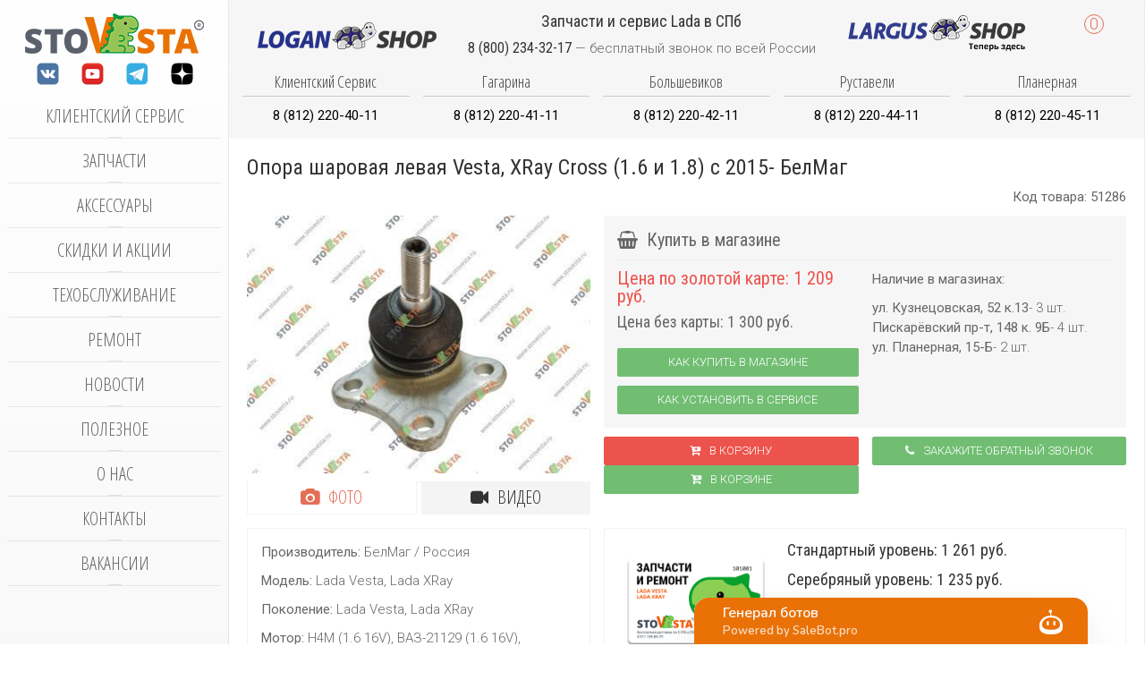

--- FILE ---
content_type: text/html; charset=utf-8
request_url: https://stovesta.ru/spareparts/item/2250-opora-sharovaya-levaya-vesta-sw-cross-1-6-i-1-8-s-2015-belmag
body_size: 20298
content:
<!DOCTYPE HTML><html lang=ru-ru dir=ltr><head><meta name=viewport content="width=device-width, initial-scale=1"><base href=https://stovesta.ru/spareparts/item/2250-opora-sharovaya-levaya-vesta-sw-cross-1-6-i-1-8-s-2015-belmag /><meta http-equiv=content-type content="text/html; charset=utf-8"/><meta name=rights content="Copyright StoVesta 2017-2026. Все авторские права принадлежат StoVesta."/><meta name=description content="Опора шаровая левая Vesta, SW, Cross (1.6 и 1.8) с 2015- БелМаг"/><link rel=preconnect href=https://maxcdn.bootstrapcdn.com crossorigin /><link rel=preconnect href=https://fonts.googleapis.com crossorigin /><link rel=preconnect href=https://fonts.gstatic.com crossorigin /><link rel=preload href=/media/com_jchoptimize/cache/js/1a6b94491ade83581cdaf4a31dad1aff2ee7bf0ef7bd1fefa00d80dc3ced0526.js as=script /><link rel=preload href=/media/com_jchoptimize/cache/js/1a6b94491ade83581cdaf4a31dad1affb244a984e9d8a3102ab9005b73554312.js as=script /><link rel=preload href="https://fonts.googleapis.com/css?family=Roboto:300,400,700&subset=latin,cyrillic&display=swap" as=style onload="this.rel='stylesheet'"/><link rel=preload href="https://fonts.googleapis.com/css?family=Roboto+Condensed:300,400,700&subset=latin,cyrillic&display=swap" as=style onload="this.rel='stylesheet'"/><link rel=preload href="https://fonts.googleapis.com/css?family=Open+Sans+Condensed:400,300,700&subset=latin,cyrillic&display=swap" as=style onload="this.rel='stylesheet'"/><link rel=preload href="https://fonts.googleapis.com/css?family=Roboto:300,400,700&subset=latin,cyrillic&display=swap" as=style onload="this.rel='stylesheet'"/><link rel=preload href="https://fonts.googleapis.com/css?family=Roboto+Condensed:300,400,700&subset=latin,cyrillic&display=swap" as=style onload="this.rel='stylesheet'"/><link rel=preload href="https://fonts.googleapis.com/css?family=Open+Sans+Condensed:400,300,700&subset=latin,cyrillic&display=swap" as=style onload="this.rel='stylesheet'"/><link rel=preload href=/media/com_jchoptimize/cache/css/eb2228f1a338b2f9d0646b87419d2caca407797876bd698399d2d93632d53f63.css as=style onload="this.rel='stylesheet'"/><title>Опора шаровая левая Vesta, XRay Cross (1.6 и 1.8) с 2015- БелМаг купить в StoVesta за 1300 рублей</title><link href=https://stovesta.ru/spareparts/item/2250-opora-sharovaya-levaya-vesta-sw-cross-1-6-i-1-8-s-2015-belmag rel=canonical /><link href=/templates/b0/favicon.ico rel="shortcut icon" type=image/vnd.microsoft.icon /> <script type=application/json class="joomla-script-options new">{"csrf.token":"abe34dc40487f9a026dfa1bc7d948975","system.paths":{"root":"","base":""}}</script><meta property=og:type content=article><meta property=og:title content="Опора шаровая левая Vesta, XRay Cross (1.6 и 1.8) с 2015- БелМаг"><meta property=og:url content=https://stovesta.ru/spareparts/item/2250-opora-sharovaya-levaya-vesta-sw-cross-1-6-i-1-8-s-2015-belmag><meta property=og:description content="Опора шаровая левая Vesta, SW, Cross (1.6 и 1.8) с 2015- БелМаг"><meta property=og:site_name content=StoVesta><meta property=og:locale content=ru_RU><meta property=og:image content=https://stovesta.ru/images/spareparts/2018-07/1532937850_c1fde0f548ea3c38e1b4ab19bce0eac5.jpg><meta property=og:image:secure_url content=https://stovesta.ru/images/spareparts/2018-07/1532937850_c1fde0f548ea3c38e1b4ab19bce0eac5.jpg><meta property=og:image:type content=image/jpeg><meta property=og:image:width content=400px><meta property=og:image:height content=300px><noscript><div> <img src="https://top-fwz1.mail.ru/counter?id=3611930;js=na" style=position:absolute;left:-9999px; alt=Top.Mail.Ru /> </div></noscript><style id=jch-optimize-critical-css data-id=585fffd22d0ed60e96ce61a6e9fe54310574546f7707b8cff9e9508c07094aee>article,aside,details,figcaption,figure,footer,header,hgroup,nav,section{display:block}html{font-size:100%;-webkit-text-size-adjust:100%;-ms-text-size-adjust:100%}a:focus{outline:thin dotted #333;outline:5px auto -webkit-focus-ring-color;outline-offset:-2px}a:hover,a:active{outline:0}img{width:auto\9;height:auto;max-width:100%;vertical-align:middle;border:0;-ms-interpolation-mode:bicubic}button,input,select,textarea{margin:0;font-size:100%;vertical-align:middle}button,input{*overflow:visible;line-height:normal}button::-moz-focus-inner,input::-moz-focus-inner{padding:0;border:0}button,html input[type="button"],input[type="reset"],input[type="submit"]{cursor:pointer;-webkit-appearance:button}label,select,button,input[type="button"],input[type="reset"],input[type="submit"],input[type="radio"],input[type="checkbox"]{cursor:pointer}textarea{overflow:auto;vertical-align:top}@media print{*{color:#000!important;text-shadow:none!important;background:transparent!important;box-shadow:none!important}a,a:visited{text-decoration:underline}a[href]:after{content:" (" attr(href) ")"}.ir a:after,a[href^="javascript:"]:after,a[href^="#"]:after{content:""}tr,img{page-break-inside:avoid}img{max-width:100%!important}p,h2,h3{orphans:3;widows:3}h2,h3{page-break-after:avoid}}body{margin:0;font-family:"Helvetica Neue",Helvetica,Arial,sans-serif;font-size:14px;line-height:20px;color:#333;background-color:#fff}a{color:#08c;text-decoration:none}a:hover,a:focus{color:#005580;text-decoration:underline}p{margin:0 0 10px}small{font-size:85%}strong{font-weight:bold}em{font-style:italic}.text-center{text-align:center}h1,h2,h3,h4,h5,h6{margin:10px 0;font-family:inherit;font-weight:bold;line-height:20px;color:inherit;text-rendering:optimizelegibility}h1,h2,h3{line-height:40px}h1{font-size:38.5px}h2{font-size:31.5px}h3{font-size:24.5px}h4{font-size:17.5px}h5{font-size:14px}h6{font-size:11.9px}ul,ol{padding:0;margin:0 0 10px 25px}ul ul,ul ol,ol ol,ol ul{margin-bottom:0}li{line-height:20px}dl{margin-bottom:20px}dt,dd{line-height:20px}dt{font-weight:bold}dd{margin-left:10px}hr{margin:20px 0;border:0;border-top:1px solid #eee;border-bottom:1px solid #fff}form{margin:0 0 20px}label,input,button,select,textarea{font-size:14px;font-weight:normal;line-height:20px}input,button,select,textarea{font-family:"Helvetica Neue",Helvetica,Arial,sans-serif}label{display:block;margin-bottom:5px}select,textarea,input[type="text"],input[type="password"],input[type="datetime"],input[type="datetime-local"],input[type="date"],input[type="month"],input[type="time"],input[type="week"],input[type="number"],input[type="email"],input[type="url"],input[type="search"],input[type="tel"],input[type="color"],.uneditable-input{display:inline-block;height:20px;padding:4px 6px;margin-bottom:10px;font-size:14px;line-height:20px;color:#555;vertical-align:middle;-webkit-border-radius:4px;-moz-border-radius:4px;border-radius:4px}input,textarea,.uneditable-input{width:206px}textarea{height:auto}textarea,input[type="text"],input[type="password"],input[type="datetime"],input[type="datetime-local"],input[type="date"],input[type="month"],input[type="time"],input[type="week"],input[type="number"],input[type="email"],input[type="url"],input[type="search"],input[type="tel"],input[type="color"],.uneditable-input{background-color:#fff;border:1px solid #ccc;-webkit-box-shadow:inset 0 1px 1px rgba(0,0,0,0.075);-moz-box-shadow:inset 0 1px 1px rgba(0,0,0,0.075);box-shadow:inset 0 1px 1px rgba(0,0,0,0.075);-webkit-transition:border linear .2s,box-shadow linear .2s;-moz-transition:border linear .2s,box-shadow linear .2s;-o-transition:border linear .2s,box-shadow linear .2s;transition:border linear .2s,box-shadow linear .2s}textarea:focus,input[type="text"]:focus,input[type="password"]:focus,input[type="datetime"]:focus,input[type="datetime-local"]:focus,input[type="date"]:focus,input[type="month"]:focus,input[type="time"]:focus,input[type="week"]:focus,input[type="number"]:focus,input[type="email"]:focus,input[type="url"]:focus,input[type="search"]:focus,input[type="tel"]:focus,input[type="color"]:focus,.uneditable-input:focus{border-color:rgba(82,168,236,0.8);outline:0;outline:thin dotted \9;-webkit-box-shadow:inset 0 1px 1px rgba(0,0,0,0.075),0 0 8px rgba(82,168,236,0.6);-moz-box-shadow:inset 0 1px 1px rgba(0,0,0,0.075),0 0 8px rgba(82,168,236,0.6);box-shadow:inset 0 1px 1px rgba(0,0,0,0.075),0 0 8px rgba(82,168,236,0.6)}input[type="radio"],input[type="checkbox"]{margin:4px 0 0;margin-top:1px \9;*margin-top:0;line-height:normal}input[type="file"],input[type="image"],input[type="submit"],input[type="reset"],input[type="button"],input[type="radio"],input[type="checkbox"]{width:auto}select,input[type="file"]{height:30px;*margin-top:4px;line-height:30px}select{width:220px;background-color:#fff;border:1px solid #ccc}select:focus,input[type="file"]:focus,input[type="radio"]:focus,input[type="checkbox"]:focus{outline:thin dotted #333;outline:5px auto -webkit-focus-ring-color;outline-offset:-2px}.uneditable-input,.uneditable-textarea{color:#999;cursor:not-allowed;background-color:#fcfcfc;border-color:#ccc;-webkit-box-shadow:inset 0 1px 2px rgba(0,0,0,0.025);-moz-box-shadow:inset 0 1px 2px rgba(0,0,0,0.025);box-shadow:inset 0 1px 2px rgba(0,0,0,0.025)}.uneditable-input{overflow:hidden;white-space:nowrap}.uneditable-textarea{width:auto;height:auto}input:-moz-placeholder,textarea:-moz-placeholder{color:#999}input:-ms-input-placeholder,textarea:-ms-input-placeholder{color:#999}input::-webkit-input-placeholder,textarea::-webkit-input-placeholder{color:#999}input,textarea,.uneditable-input{margin-left:0}input:focus:invalid,textarea:focus:invalid,select:focus:invalid{color:#b94a48;border-color:#ee5f5b}input:focus:invalid:focus,textarea:focus:invalid:focus,select:focus:invalid:focus{border-color:#e9322d;-webkit-box-shadow:0 0 6px #f8b9b7;-moz-box-shadow:0 0 6px #f8b9b7;box-shadow:0 0 6px #f8b9b7}table{max-width:100%;background-color:transparent;border-collapse:collapse;border-spacing:0}.label,.badge{display:inline-block;padding:2px 4px;font-size:11.844px;font-weight:bold;line-height:14px;color:#fff;text-shadow:0 -1px 0 rgba(0,0,0,0.25);white-space:nowrap;vertical-align:baseline;background-color:#999}.label{-webkit-border-radius:3px;-moz-border-radius:3px;border-radius:3px}.badge{padding-right:9px;padding-left:9px;-webkit-border-radius:9px;-moz-border-radius:9px;border-radius:9px}.label:empty,.badge:empty{display:none}@-ms-viewport{width:device-width}@media print{.hidden-print{display:none!important}}@media(min-width:1200px){input,textarea,.uneditable-input{margin-left:0}}@media(min-width:768px) and (max-width:979px){input,textarea,.uneditable-input{margin-left:0}}@media(max-width:767px){body{padding-right:20px;padding-left:20px}.input-large,.input-xlarge,.input-xxlarge,input[class*="span"],select[class*="span"],textarea[class*="span"],.uneditable-input{display:block;width:100%;min-height:30px;-webkit-box-sizing:border-box;-moz-box-sizing:border-box;box-sizing:border-box}}@media(max-width:480px){input[type="checkbox"],input[type="radio"]{border:1px solid #ccc}}@media(max-width:979px){body{padding-top:0}}@supports (not (scale:-1)) and (-webkit-hyphens:none){}.fa{display:inline-block;font:normal normal normal 14px/1 FontAwesome;font-size:inherit;text-rendering:auto;-webkit-font-smoothing:antialiased;-moz-osx-font-smoothing:grayscale}:root .fa-rotate-90,:root .fa-rotate-180,:root .fa-rotate-270,:root .fa-flip-horizontal,:root .fa-flip-vertical{filter:none}.fa-remove:before,.fa-close:before,.fa-times:before{content:"\f00d"}div.contactus-lightbox,div.contactus-alert{display:none;position:absolute;background:white;z-index:1000000;padding:0px;top:-400px;-webkit-border-radius:0px;-moz-border-radius:0px;border-radius:0px;-moz-box-shadow:0 0 15px rgba(0,0,0,0.6);-webkit-box-shadow:0 0 15px rgba(0,0,0,0.6);box-shadow:0 0 15px rgba(0,0,0,0.6)}.contactus{cursor:pointer}form.reg_form{margin-bottom:0px}div.contactus-lightbox-caption{border-bottom:1px solid #E0D8D8}div.contactus-lightbox-caption>div{display:inline-block}div.contactus-lightbox-body{padding:20px 15px 10px 15px;background-color:#fff}div.contactus-alert-body{padding:20px}div.contactus-lightbox-cap{margin-left:10%;width:80%}div.contactus-lightbox-caption{color:white}div.joomly-contactus-div{margin-bottom:15px}button.contactus-button{padding:14px 18px;border:0 none;font-weight:700;letter-spacing:1px;display:block;text-transform:uppercase;height:auto;width:auto;color:#fff;box-sizing:border-box !important;-webkit-box-sizing:border-box !important;-moz-box-sizing:border-box !important;-webkit-border-radius:0px;-moz-border-radius:0px;border-radius:0px;cursor:pointer;text-shadow:none;background-image:none}button[type="submit"].contactus-submit{max-width:100%;width:100%;margin-left:auto;margin-right:auto;cursor:pointer}button.contactus-button:hover{opacity:0.8;outline:0 none}div.contactus-lightbox img.img-contactus-lightbox,div.contactus-lightbox button.contactus-button{-webkit-transition:all 0s ease;-moz-transition:all 0s ease;-o-transition:all 0s ease}input[type="text"].contactus-fields,input[type="email"].contactus-fields,input[type="date"].contactus-fields,input[type="time"].contactus-fields,input[type="tel"].contactus-fields,textarea.contactus-textarea{border:1px solid #ccc;-webkit-box-shadow:inset 0 1px 1px rgba(0,0,0,0.075);-moz-box-shadow:inset 0 1px 1px rgba(0,0,0,0.075);box-shadow:inset 0 1px 1px rgba(0,0,0,0.075);-webkit-border-radius:0px;-moz-border-radius:0px;border-radius:0px;vertical-align:middle;color:#555;background-color:#fff;height:40px;max-width:100%;width:100%;padding:4px 6px;box-sizing:border-box !important;-webkit-box-sizing:border-box !important;-moz-box-sizing:border-box !important;font-size:13px;line-height:18px;margin:0px}textarea.contactus-textarea{padding:4px 6px;height:110px}div.contactus-lightbox-closer{width:10%}div.contactus-lightbox-closer>i{float:right;cursor:pointer;margin-right:10px;color:white}div.contactus-lightbox img.img-contactus-lightbox{min-width:50px;width:30%;margin-right:3%;margin-left:0px;display:inline-block;vertical-align:bottom}p.contactus-lightbox-text-center{text-align:center;margin:0px}article,aside,details,figcaption,figure,footer,header,hgroup,nav,section{display:block}html{font-size:100%;-webkit-text-size-adjust:100%;-ms-text-size-adjust:100%}a:focus{outline:thin dotted #333;outline:5px
auto -webkit-focus-ring-color;outline-offset:-2px}a:hover,a:active{outline:0}sub,sup{position:relative;font-size:75%;line-height:0;vertical-align:baseline}sup{top:-0.5em}sub{bottom:-0.25em}img{max-width:100%;width:auto;height:auto;vertical-align:middle;border:0;-ms-interpolation-mode:bicubic}button,input,select,textarea{margin:0;font-size:100%;vertical-align:middle}button,input{*overflow:visible;line-height:normal}button::-moz-focus-inner,input::-moz-focus-inner{padding:0;border:0}button,html input[type="button"],input[type="reset"],input[type="submit"]{-webkit-appearance:button;cursor:pointer}label,select,button,input[type="button"],input[type="reset"],input[type="submit"],input[type="radio"],input[type="checkbox"]{cursor:pointer}input[type="search"]{-webkit-box-sizing:content-box;-moz-box-sizing:content-box;box-sizing:content-box;-webkit-appearance:textfield}input[type="search"]::-webkit-search-decoration,input[type="search"]::-webkit-search-cancel-button{-webkit-appearance:none}textarea{overflow:auto;vertical-align:top}@media
print{*{text-shadow:none !important;color:#000 !important;background:transparent !important;box-shadow:none !important}a,a:visited{text-decoration:underline}a[href]:after{content:" (" attr(href) ")"}.ir a:after,a[href^="javascript:"]:after,a[href^="#"]:after{content:""}tr,img{page-break-inside:avoid}img{max-width:100% !important}p,h2,h3{orphans:3;widows:3}h2,h3{page-break-after:avoid}}body{margin:0;font-family:'Roboto';font-size:15px;line-height:22px;color:#666;background-color:#fff}a{color:#e36f57;text-decoration:none}a:hover,a:focus{color:#dc4a2b;text-decoration:underline}[class*="span"]{float:left;min-height:1px;margin-left:20px}p{margin:0
0 11px}small{font-size:85%}strong{font-weight:bold}em{font-style:italic}.text-center{text-align:center}h1,h2,h3,h4,h5,h6{margin:11px
0;font-family:inherit;font-weight:normal;line-height:22px;color:#333;text-rendering:optimizelegibility}h1,h2,h3{line-height:44px}h1{font-size:41.25px}h2{font-size:33.75px}h3{font-size:26.25px}h4{font-size:18.75px}h5{font-size:15px}h6{font-size:12.75px}ul,ol{padding:0;margin:0
0 11px 25px}ul ul,ul ol,ol ol,ol
ul{margin-bottom:0}li{line-height:22px}dl{margin-bottom:22px}dt,dd{line-height:22px}dt{font-weight:bold}dd{margin-left:11px}hr{margin:22px
0;border:0;border-top:1px solid rgba(0,0,0,0.05);border-bottom:1px solid #fff}form{margin:0
0 22px}label,input,button,select,textarea{font-size:15px;font-weight:normal;line-height:22px}input,button,select,textarea{font-family:'Roboto'}label{display:block;margin-bottom:5px}select,textarea,input[type="text"],input[type="password"],input[type="datetime"],input[type="datetime-local"],input[type="date"],input[type="month"],input[type="time"],input[type="week"],input[type="number"],input[type="email"],input[type="url"],input[type="search"],input[type="tel"],input[type="color"],.uneditable-input{display:inline-block;height:22px;padding:4px
6px;margin-bottom:11px;font-size:15px;line-height:22px;color:#555;-webkit-border-radius:0;-moz-border-radius:0;border-radius:0;vertical-align:middle}input,textarea,.uneditable-input{width:206px}textarea{height:auto}textarea,input[type="text"],input[type="password"],input[type="datetime"],input[type="datetime-local"],input[type="date"],input[type="month"],input[type="time"],input[type="week"],input[type="number"],input[type="email"],input[type="url"],input[type="search"],input[type="tel"],input[type="color"],.uneditable-input{background-color:#fff;border:1px
solid rgba(0,0,0,0.05);-webkit-box-shadow:inset 0 1px 1px rgba(0,0,0,0.075);-moz-box-shadow:inset 0 1px 1px rgba(0,0,0,0.075);box-shadow:inset 0 1px 1px rgba(0,0,0,0.075);-webkit-transition:border linear .2s,box-shadow linear .2s;-moz-transition:border linear .2s,box-shadow linear .2s;-o-transition:border linear .2s,box-shadow linear .2s;transition:border linear .2s,box-shadow linear .2s}textarea:focus,input[type="text"]:focus,input[type="password"]:focus,input[type="datetime"]:focus,input[type="datetime-local"]:focus,input[type="date"]:focus,input[type="month"]:focus,input[type="time"]:focus,input[type="week"]:focus,input[type="number"]:focus,input[type="email"]:focus,input[type="url"]:focus,input[type="search"]:focus,input[type="tel"]:focus,input[type="color"]:focus,.uneditable-input:focus{border-color:rgba(82,168,236,0.8);outline:0;outline:thin dotted \9;-webkit-box-shadow:inset 0 1px 1px rgba(0,0,0,.075),0 0 8px rgba(82,168,236,.6);-moz-box-shadow:inset 0 1px 1px rgba(0,0,0,.075),0 0 8px rgba(82,168,236,.6);box-shadow:inset 0 1px 1px rgba(0,0,0,.075),0 0 8px rgba(82,168,236,.6)}input[type="radio"],input[type="checkbox"]{margin:4px
0 0;*margin-top:0;margin-top:1px \9;line-height:normal}input[type="file"],input[type="image"],input[type="submit"],input[type="reset"],input[type="button"],input[type="radio"],input[type="checkbox"]{width:auto}select,input[type="file"]{height:32px;*margin-top:4px;line-height:32px}select{width:220px;border:1px
solid rgba(0,0,0,0.05);background-color:#fff}select:focus,input[type="file"]:focus,input[type="radio"]:focus,input[type="checkbox"]:focus{outline:thin dotted #333;outline:5px
auto -webkit-focus-ring-color;outline-offset:-2px}.uneditable-input,.uneditable-textarea{color:#999;background-color:#fcfcfc;border-color:rgba(0,0,0,0.05);-webkit-box-shadow:inset 0 1px 2px rgba(0,0,0,0.025);-moz-box-shadow:inset 0 1px 2px rgba(0,0,0,0.025);box-shadow:inset 0 1px 2px rgba(0,0,0,0.025);cursor:not-allowed}.uneditable-input{overflow:hidden;white-space:nowrap}.uneditable-textarea{width:auto;height:auto}input:-moz-placeholder,textarea:-moz-placeholder{color:#999}input:-ms-input-placeholder,textarea:-ms-input-placeholder{color:#999}input::-webkit-input-placeholder,textarea::-webkit-input-placeholder{color:#999}.input-large{width:210px}.input-xlarge{width:270px}.input-xxlarge{width:530px}input[class*="span"],select[class*="span"],textarea[class*="span"],.uneditable-input[class*="span"],.row-fluid input[class*="span"],.row-fluid select[class*="span"],.row-fluid textarea[class*="span"],.row-fluid .uneditable-input[class*="span"]{float:none;margin-left:0}.input-append input[class*="span"],.input-append .uneditable-input[class*="span"],.input-prepend input[class*="span"],.input-prepend .uneditable-input[class*="span"],.row-fluid input[class*="span"],.row-fluid select[class*="span"],.row-fluid textarea[class*="span"],.row-fluid .uneditable-input[class*="span"],.row-fluid .input-prepend [class*="span"],.row-fluid .input-append [class*="span"]{display:inline-block}input,textarea,.uneditable-input{margin-left:0}input:focus:invalid,textarea:focus:invalid,select:focus:invalid{color:#b94a48;border-color:#ee5f5b}input:focus:invalid:focus,textarea:focus:invalid:focus,select:focus:invalid:focus{border-color:#e9322d;-webkit-box-shadow:0 0 6px #f8b9b7;-moz-box-shadow:0 0 6px #f8b9b7;box-shadow:0 0 6px #f8b9b7}.input-append,.input-prepend{display:inline-block;margin-bottom:11px;vertical-align:middle;font-size:0;white-space:nowrap}.input-append input,.input-prepend input,.input-append select,.input-prepend select,.input-append .uneditable-input,.input-prepend .uneditable-input,.input-append .dropdown-menu,.input-prepend .dropdown-menu,.input-append .popover,.input-prepend
.popover{font-size:15px}.input-append input,.input-prepend input,.input-append select,.input-prepend select,.input-append .uneditable-input,.input-prepend .uneditable-input{position:relative;margin-bottom:0;*margin-left:0;vertical-align:top;-webkit-border-radius:0 0 0 0;-moz-border-radius:0 0 0 0;border-radius:0 0 0 0}.input-append input:focus,.input-prepend input:focus,.input-append select:focus,.input-prepend select:focus,.input-append .uneditable-input:focus,.input-prepend .uneditable-input:focus{z-index:2}.input-append input,.input-append select,.input-append .uneditable-input{-webkit-border-radius:0 0 0 0;-moz-border-radius:0 0 0 0;border-radius:0 0 0 0}table{max-width:100%;background-color:transparent;border-collapse:collapse;border-spacing:0}.dropup,.dropdown{position:relative}.dropdown-menu{position:absolute;top:100%;left:0;z-index:1000;display:none;float:left;min-width:160px;padding:5px
0;margin:2px
0 0;list-style:none;background-color:#fafafa;border:1px
solid #ccc;border:1px
solid rgba(0,0,0,0);*border-right-width:2px;*border-bottom-width:2px;-webkit-border-radius:6px;-moz-border-radius:6px;border-radius:6px;-webkit-box-shadow:0 5px 10px rgba(0,0,0,0.2);-moz-box-shadow:0 5px 10px rgba(0,0,0,0.2);box-shadow:0 5px 10px rgba(0,0,0,0.2);-webkit-background-clip:padding-box;-moz-background-clip:padding;background-clip:padding-box}.popover{position:absolute;top:0;left:0;z-index:1060;display:none;max-width:276px;padding:1px;text-align:left;background-color:#f6f6f6;-webkit-background-clip:padding-box;-moz-background-clip:padding;background-clip:padding-box;border:1px
solid #ccc;border:1px
solid rgba(0,0,0,0.2);-webkit-border-radius:6px;-moz-border-radius:6px;border-radius:6px;-webkit-box-shadow:0 5px 10px rgba(0,0,0,0.2);-moz-box-shadow:0 5px 10px rgba(0,0,0,0.2);box-shadow:0 5px 10px rgba(0,0,0,0.2);white-space:normal}.label,.badge{display:inline-block;padding:2px
4px;font-size:12.69px;font-weight:bold;line-height:14px;color:#fff;vertical-align:baseline;white-space:nowrap;text-shadow:0 -1px 0 rgba(0,0,0,0.25);background-color:#999}.label{-webkit-border-radius:3px;-moz-border-radius:3px;border-radius:3px}.badge{padding-left:9px;padding-right:9px;-webkit-border-radius:9px;-moz-border-radius:9px;border-radius:9px}.label:empty,.badge:empty{display:none}@-ms-viewport{width:device-width}.hidden{display:none;visibility:hidden}@media
print{.hidden-print{display:none !important}}@media (max-width:767px){body{padding-left:20px;padding-right:20px}.row-fluid{width:100%}.row,.thumbnails{margin-left:0}[class*="span"],.uneditable-input[class*="span"],.row-fluid [class*="span"]{float:none;display:block;width:100%;margin-left:0;-webkit-box-sizing:border-box;-moz-box-sizing:border-box;box-sizing:border-box}.input-large,.input-xlarge,.input-xxlarge,input[class*="span"],select[class*="span"],textarea[class*="span"],.uneditable-input{display:block;width:100%;min-height:32px;-webkit-box-sizing:border-box;-moz-box-sizing:border-box;box-sizing:border-box;min-height:auto}.input-prepend input,.input-append input,.input-prepend input[class*="span"],.input-append input[class*="span"]{display:inline-block}}@media (max-width:480px){input[type="checkbox"],input[type="radio"]{border:1px
solid #ccc}}@media (min-width:768px) and (max-width:979px){.row{margin-left:-20px;*zoom:1}.row:before,.row:after{display:table;content:"";line-height:0}.row:after{clear:both}[class*="span"]{float:left;min-height:1px;margin-left:20px}.row-fluid{width:100%;*zoom:1}.row-fluid:before,.row-fluid:after{display:table;content:"";line-height:0}.row-fluid:after{clear:both}.row-fluid [class*="span"]{display:block;width:100%;min-height:32px;-webkit-box-sizing:border-box;-moz-box-sizing:border-box;box-sizing:border-box;min-height:auto;float:left;margin-left:2.76243094%;*margin-left:2.70923945%}.row-fluid [class*="span"]:first-child{margin-left:0}input,textarea,.uneditable-input{margin-left:0}}@media (min-width:1200px){.row{margin-left:-30px;*zoom:1}.row:before,.row:after{display:table;content:"";line-height:0}.row:after{clear:both}[class*="span"]{float:left;min-height:1px;margin-left:30px}.row-fluid{width:100%;*zoom:1}.row-fluid:before,.row-fluid:after{display:table;content:"";line-height:0}.row-fluid:after{clear:both}.row-fluid [class*="span"]{display:block;width:100%;min-height:32px;-webkit-box-sizing:border-box;-moz-box-sizing:border-box;box-sizing:border-box;min-height:auto;float:left;margin-left:2.56410256%;*margin-left:2.51091107%}.row-fluid [class*="span"]:first-child{margin-left:0}input,textarea,.uneditable-input{margin-left:0}.thumbnails{margin-left:-30px}}@media (max-width:979px){body{padding-top:0}}.dropdown-menu{text-align:left}select,textarea,input[type="text"],input[type="password"],input[type="datetime"],input[type="datetime-local"],input[type="date"],input[type="month"],input[type="time"],input[type="week"],input[type="number"],input[type="email"],input[type="url"],input[type="search"],input[type="tel"],input[type="color"],.uneditable-input{border-radius:0;box-shadow:none;height:22px;line-height:22px;color:#666;border-radius:2px;font-weight:inherit}select:focus,textarea:focus,input[type="text"]:focus,input[type="password"]:focus,input[type="datetime"]:focus,input[type="datetime-local"]:focus,input[type="date"]:focus,input[type="month"]:focus,input[type="time"]:focus,input[type="week"]:focus,input[type="number"]:focus,input[type="email"]:focus,input[type="url"]:focus,input[type="search"]:focus,input[type="tel"]:focus,input[type="color"]:focus,.uneditable-input:focus{box-shadow:none;border-color:#333;outline:0;background:#fff}select{border-color:rgba(0,0,0,0.05)}select,input[type="file"]{height:auto;line-height:auto}.row-fluid input[class*="span"]{min-height:22px}.dropdown-menu{border-radius:0;border:none;box-shadow:none;margin-top:10px;padding:15px;background:#fafafa;border-radius:2px}.label,.badge{text-shadow:none;padding:0
5px;background:rgba(0,0,0,0);font-size:13px;line-height:22px;color:#e36f57;text-align:center;font-weight:300;vertical-align:middle;border:1px
solid #e36f57;border-radius:2px}.badge{-moz-box-sizing:border-box;box-sizing:border-box;min-width:20px;border-radius:500px;font-size:13px;line-height:20px}.thumbnail{border-color:rgba(0,0,0,0.05);box-shadow:none}pre{border-radius:2px;background:#fafafa}body{padding-left:0;padding-right:0;background-color:transparent;font:inherit;color:inherit}h1,h2,h3,h4,h5,h6{text-rendering:auto}li,dt,dd{line-height:22px}pre{border:0;border-radius:0}.uk-offcanvas input.uk-search-field{width:100%;border-color:rgba(0,0,0,0);background:#181818;color:#fff}@-ms-viewport{width:auto}html{font:300 15px / 22px 'Roboto';-webkit-text-size-adjust:100%;-ms-text-size-adjust:100%;background:#fff;color:#666}body{margin:0}a{background:transparent}a:active,a:hover{outline:0}a,.uk-link{color:#e36f57;text-decoration:none;cursor:pointer}a:hover,.uk-link:hover{color:#dc4a2b;text-decoration:underline}b,strong{font-weight:bold}:not(pre)>code,:not(pre)>kbd,:not(pre)>samp{font-size:12px;font-family:Consolas,monospace,serif;color:#75a991;white-space:nowrap;padding:2px
4px;border-radius:2px;background:#fafafa}em{color:#666}ins{background:rgba(227,111,87,0.1);color:#dc4a2b;text-decoration:none}small{font-size:80%}sub,sup{font-size:75%;line-height:0;position:relative;vertical-align:baseline}sup{top:-0.5em}sub{bottom:-0.25em}audio,canvas,iframe,img,svg,video{vertical-align:middle}audio,canvas,img,svg,video{max-width:100%;height:auto;box-sizing:border-box}img{border:0}svg:not(:root){overflow:hidden}blockquote,figure{margin:0}p,ul,ol,dl,blockquote,pre,address,fieldset,figure{margin:0
0 10px 0}*+p,*+ul,*+ol,*+dl,*+blockquote,*+pre,*+address,*+fieldset,*+figure{margin-top:10px}h1,h2,h3,h4,h5,h6{margin:0
0 10px 0;font-family:'Roboto Condensed';font-weight:400;color:#333;text-transform:none}*+h1,*+h2,*+h3,*+h4,*+h5,*+h6{margin-top:15px}h1,.uk-h1{font-size:24px;line-height:24px}h2,.uk-h2{font-size:22px;line-height:22px}h3,.uk-h3{font-size:20px;line-height:20px}h4,.uk-h4{font-size:18px;line-height:18px}h5,.uk-h5{font-size:16px;line-height:16px}h6,.uk-h6{font-size:14px;line-height:14px}ul,ol{padding-left:30px}ul>li>ul,ul>li>ol,ol>li>ol,ol>li>ul{margin:0}dt{font-weight:bold}dd{margin-left:0}hr{box-sizing:content-box;height:0;margin:10px
0;border:0;border-top:1px solid rgba(0,0,0,0.05)}address{font-style:normal}blockquote{padding-left:15px;border-left:5px solid rgba(0,0,0,0.05);font-size:16px;line-height:22px;font-style:italic}pre{padding:10px;font:12px / 13px Consolas,monospace,serif;color:#333;-moz-tab-size:4;tab-size:4;overflow:auto;border-radius:2px;background:#fafafa}::-moz-selection{background:#e36f57;color:#fff;text-shadow:none}::selection{background:#e36f57;color:#fff;text-shadow:none}article,aside,details,figcaption,figure,footer,header,main,nav,section,summary{display:block}audio:not([controls]){display:none}iframe{border:0}@media screen and (max-width:400px){@-ms-viewport{width:device-width}}strong,dt,th{font-weight:400}.uk-grid{display:-ms-flexbox;display:-webkit-flex;display:flex;-ms-flex-wrap:wrap;-webkit-flex-wrap:wrap;flex-wrap:wrap;margin:0;padding:0;list-style:none}.uk-grid:before,.uk-grid:after{content:"";display:block;overflow:hidden}.uk-grid:after{clear:both}.uk-grid>*{-ms-flex:none;-webkit-flex:none;flex:none;margin:0;float:left}.uk-grid>*>:last-child{margin-bottom:0}.uk-grid{margin-left:-10px}.uk-grid>*{padding-left:10px}.uk-grid+.uk-grid,.uk-grid-margin,.uk-grid>*>.uk-panel+.uk-panel{margin-top:10px}@media (min-width:1220px){.uk-grid{margin-left:-15px}.uk-grid>*{padding-left:15px}.uk-grid+.uk-grid,.uk-grid-margin,.uk-grid>*>.uk-panel+.uk-panel{margin-top:15px}}.uk-grid-divider:not(:empty){margin-left:-10px;margin-right:-10px}.uk-grid-divider>*{padding-left:10px;padding-right:10px}@media (min-width:768px){.uk-grid-divider>[class*='uk-width-medium-']:not(.uk-width-medium-1-1):nth-child(n+2){border-left:1px solid rgba(0,0,0,0.05)}}@media (min-width:1220px){.uk-grid-divider:not(:empty){margin-left:-15px;margin-right:-15px}.uk-grid-divider>*{padding-left:15px;padding-right:15px}.uk-grid-divider:empty{margin-top:15px;margin-bottom:15px}}.uk-grid-divider:empty{margin-top:10px;margin-bottom:10px;border-top:1px solid rgba(0,0,0,0.05)}.uk-grid-match>*{display:-ms-flexbox;display:-webkit-flex;display:flex;-ms-flex-wrap:wrap;-webkit-flex-wrap:wrap;flex-wrap:wrap}.uk-grid-match>*>*{-ms-flex:none;-webkit-flex:none;flex:none;box-sizing:border-box;width:100%}[class*='uk-grid-width']>*{box-sizing:border-box;width:100%}@media (min-width:768px){.uk-grid-width-medium-1-2>*{width:50%}}[class*='uk-width']{box-sizing:border-box;width:100%}.uk-width-1-1{width:100%}.uk-width-1-2,.uk-width-2-4,.uk-width-3-6,.uk-width-5-10{width:50%}.uk-width-1-3,.uk-width-2-6{width:33.333%}.uk-width-2-3,.uk-width-4-6{width:66.666%}.uk-width-1-5,.uk-width-2-10{width:20%}.uk-width-1-10{width:10%}.uk-width-7-10{width:70%}.uk-width-9-10{width:90%}@media (min-width:768px){.uk-width-medium-1-1{width:100%}.uk-width-medium-1-2,.uk-width-medium-2-4,.uk-width-medium-3-6,.uk-width-medium-5-10{width:50%}.uk-width-medium-1-3,.uk-width-medium-2-6{width:33.333%}.uk-width-medium-2-3,.uk-width-medium-4-6{width:66.666%}.uk-width-medium-1-5,.uk-width-medium-2-10{width:20%}.uk-width-medium-2-5,.uk-width-medium-4-10{width:40%}.uk-width-medium-3-5,.uk-width-medium-6-10{width:60%}.uk-width-medium-1-6{width:16.666%}}.uk-panel{display:block;position:relative}.uk-panel,.uk-panel:hover{text-decoration:none}.uk-panel:before,.uk-panel:after{content:"";display:table}.uk-panel:after{clear:both}.uk-panel>:not(.uk-panel-title):last-child{margin-bottom:0}.uk-panel-title{margin-top:0;margin-bottom:10px;font-size:20px;line-height:24px;font-weight:400;text-transform:none;color:#333}.uk-panel-teaser{margin-bottom:10px}.uk-panel-box{padding:15px;background:#f6f6f6;color:#666;border-radius:2px}.uk-panel-box .uk-panel-title{color:#666}.uk-panel-box-secondary{background-color:rgba(0,0,0,0);color:#666;border:1px
solid rgba(0,0,0,0.05)}.uk-panel-header .uk-panel-title{padding-bottom:10px;border-bottom:1px solid rgba(0,0,0,0.05);color:#e36f57}.uk-article:before,.uk-article:after{content:"";display:table}.uk-article:after{clear:both}.uk-article>:last-child{margin-bottom:0}.uk-article-divider{margin-bottom:15px;border-color:rgba(0,0,0,0.05)}*+.uk-article-divider{margin-top:15px}.uk-nav,.uk-nav
ul{margin:0;padding:0;list-style:none}.uk-nav li>a{display:block;text-decoration:none}.uk-nav>li>a{padding:5px
10px}.uk-nav
ul{padding-left:15px}.uk-nav-offcanvas>li>a{color:#fff;padding:10px
15px;border-top:1px solid rgba(255,255,255,0.03);border-bottom:1px solid #1a1a1a;background:#2a2a2a;box-shadow:0 1px 3px #1d1d1d;font-size:14px;text-transform:uppercase}.uk-nav-offcanvas>.uk-open>a,html:not(.uk-touch) .uk-nav-offcanvas>li>a:hover,html:not(.uk-touch) .uk-nav-offcanvas>li>a:focus{background:#2f2f2f;color:#e36f57;outline:none;box-shadow:0 2px 6px #1a1a1a}html .uk-nav.uk-nav-offcanvas>li.uk-active>a{background:#080808;color:#e36f57}.uk-nav-offcanvas .uk-nav-header{color:rgba(102,102,102,0.7)}.uk-nav-offcanvas .uk-nav-divider{border-top:1px solid #313131}.uk-nav-offcanvas ul
a{color:#fff}html:not(.uk-touch) .uk-nav-offcanvas ul a:hover{color:#e36f57}.uk-nav-offcanvas>li>a:active{background:#080808 !important;color:#e36f57 !important}.uk-navbar{background:rgba(0,0,0,0);color:#666}.uk-navbar:before,.uk-navbar:after{content:"";display:table}.uk-navbar:after{clear:both}.uk-navbar-nav{margin:0;padding:0;list-style:none;float:left}.uk-navbar-nav>li{float:left;position:relative}.uk-navbar-nav>li>a{display:block;box-sizing:border-box;text-decoration:none;height:35px;padding:0
12px;line-height:35px;color:#666;font-size:20px;font-family:'Open Sans Condensed';font-weight:400;border:1px
solid #333;border-radius:2px;text-transform:uppercase;-webkit-transition:border-color 0.2s ease-in-out;transition:border-color 0.2s ease-in-out}.uk-navbar-nav>li:hover>a,.uk-navbar-nav>li>a:focus,.uk-navbar-nav>li.uk-open>a{background-color:#333;color:#fff;outline:none;border-color:#333}.uk-navbar-nav>li>a:active{background-color:#e36f57;color:#fff;border-color:#e36f57}.uk-navbar-content,.uk-navbar-brand,.uk-navbar-toggle{box-sizing:border-box;display:block;height:35px;padding:0
12px;float:left}.uk-navbar-content:before,.uk-navbar-brand:before,.uk-navbar-toggle:before{content:'';display:inline-block;height:100%;vertical-align:middle}.uk-navbar-brand{font-size:19px;color:#666;text-decoration:none}.uk-navbar-brand:hover,.uk-navbar-brand:focus{color:#666;text-decoration:none;outline:none}.uk-navbar-toggle{font-size:19px;color:#333;text-decoration:none}.uk-navbar-toggle:hover,.uk-navbar-toggle:focus{color:#e36f57;text-decoration:none;outline:none}.uk-navbar-toggle:after{content:"\f0c9";font-family:FontAwesome;vertical-align:middle}.uk-navbar-flip{float:right}.uk-navbar-nav>li{margin:0
2px}.uk-navbar-brand{line-height:34px}.uk-navbar-toggle{padding:0}.uk-tab{margin:0;padding:0;list-style:none;border-bottom:1px solid rgba(0,0,0,0.05)}.uk-tab:before,.uk-tab:after{content:"";display:table}.uk-tab:after{clear:both}.uk-tab>li{margin-bottom:-1px;float:left;position:relative}.uk-tab>li>a{display:block;padding:8px
12px 8px 12px;border:1px
solid transparent;border-bottom-width:0;color:#333;text-decoration:none;border-radius:2px 2px 0 0}.uk-tab>li:nth-child(n+2)>a{margin-left:5px}.uk-tab>li>a:hover,.uk-tab>li>a:focus,.uk-tab>li.uk-open>a{border-color:rgba(0,0,0,0.05);background:#fff;color:#333;outline:none}.uk-tab>li:not(.uk-active)>a:hover,.uk-tab>li:not(.uk-active)>a:focus,.uk-tab>li.uk-open:not(.uk-active)>a{margin-bottom:1px;padding-bottom:7px}.uk-tab>li.uk-active>a{border-color:rgba(0,0,0,0.05);border-bottom-color:transparent;background:#fff;color:#e36f57}.uk-tab-bottom{border-top:1px solid rgba(0,0,0,0.05);border-bottom:none}.uk-tab-bottom>li{margin-top:-1px;margin-bottom:0}.uk-tab-bottom>li>a{padding-top:8px;padding-bottom:8px;border-bottom-width:1px;border-top-width:0}.uk-tab-bottom>li:not(.uk-active)>a:hover,.uk-tab-bottom>li:not(.uk-active)>a:focus,.uk-tab-bottom>li.uk-open:not(.uk-active)>a{margin-bottom:0;margin-top:1px;padding-bottom:8px;padding-top:7px}.uk-tab-bottom>li.uk-active>a{border-top-color:transparent;border-bottom-color:rgba(0,0,0,0.05)}.uk-tab-grid{margin-left:-5px;border-bottom:none;position:relative;z-index:0}.uk-tab-grid:before{display:block;position:absolute;left:5px;right:0;bottom:-1px;border-top:1px solid rgba(0,0,0,0.05);z-index:-1}.uk-tab-grid>li:first-child>a{margin-left:5px}.uk-tab-grid>li>a{text-align:center}.uk-tab-grid.uk-tab-bottom{border-top:none}.uk-tab-grid.uk-tab-bottom:before{top:-1px;bottom:auto}.uk-tab-bottom>li>a{border-radius:0 0 2px 2px}.uk-list{padding:0;list-style:none}.uk-list>li:before,.uk-list>li:after{content:"";display:table}.uk-list>li:after{clear:both}.uk-list>li>:last-child{margin-bottom:0}.uk-button::-moz-focus-inner{border:0;padding:0}.uk-button{-webkit-appearance:none;margin:0;border:none;overflow:visible;font:inherit;color:#fff;text-transform:none;display:inline-block;box-sizing:border-box;padding:0
12px;background:#333;vertical-align:middle;line-height:30px;min-height:30px;font-size:13px;text-decoration:none;text-align:center;border:1px
solid #333;border-radius:2px;font-family:'Roboto',Helvetica,Arial,sans-serif;font-weight:300;text-transform:uppercase;-webkit-transition:all 0.1s ease-in-out;transition:all 0.1s ease-in-out}.uk-button:not(:disabled){cursor:pointer}.uk-button:hover,.uk-button:focus{background-color:#2b2b2b;color:#fff;outline:none;text-decoration:none}.uk-button:active,.uk-button.uk-active{background-color:#2b2b2b;color:#fff}.uk-button-success{background-color:#71be73;color:#fff;border-color:#71be73}.uk-button-success:hover,.uk-button-success:focus{background-color:#63b865;color:#fff}.uk-button-success:active,.uk-button-success.uk-active{background-color:#63b865;color:#fff}.uk-button-danger{background-color:#ec534c;color:#fff;border-color:#ec534c}.uk-button-danger:hover,.uk-button-danger:focus{background-color:#ea413a;color:#fff}.uk-button-danger:active,.uk-button-danger.uk-active{background-color:#ea413a;color:#fff}.uk-button:disabled{background-color:rgba(0,0,0,0);color:#999;border-color:rgba(0,0,0,0.05)}.uk-button:active{border-color:#1a1a1a;background:#171717;box-shadow:inset 0 0 5px #333;color:rgba(255,255,255,0.8)}.uk-button-success:active{border-color:#53a955;background:#53a955;box-shadow:inset 0 0 5px #569c57;color:rgba(255,255,255,0.8)}.uk-button-danger:active{border-color:#dd3028;background:#dd3028;box-shadow:inset 0 0 5px #d92a22;color:rgba(255,255,255,0.8)}[class*='uk-icon-']{font-family:FontAwesome;display:inline-block;font-weight:normal;font-style:normal;line-height:1;-webkit-font-smoothing:antialiased;-moz-osx-font-smoothing:grayscale}[class*='uk-icon-'],[class*='uk-icon-']:hover,[class*='uk-icon-']:focus{text-decoration:none}.uk-icon-medium{font-size:200%;vertical-align:-16%}.uk-icon-justify{width:1em;text-align:center}.uk-icon-hover{color:#999}.uk-icon-hover:hover{color:#333}.uk-icon-camera:before{content:"\f030"}.uk-icon-video-camera:before{content:"\f03d"}.uk-icon-eye:before{content:"\f06e"}.uk-icon-external-link:before{content:"\f08e"}.uk-icon-phone:before{content:"\f095"}.uk-icon-angle-double-down:before{content:"\f103"}.uk-icon-cart-plus:before{content:"\f217"}.uk-icon-shopping-basket:before{content:"\f291"}.uk-badge{display:inline-block;padding:0
5px;background:rgba(0,0,0,0);font-size:13px;font-weight:300;line-height:22px;color:#e36f57;text-align:center;vertical-align:middle;text-transform:uppercase;border:1px
solid #e36f57;border-radius:2px}.uk-badge-notification{box-sizing:border-box;min-width:20px;border-radius:500px;font-size:13px;line-height:20px}.uk-badge-notification{min-width:22px}.uk-offcanvas{display:none;position:fixed;top:0;right:0;bottom:0;left:0;z-index:1000;touch-action:none;background:rgba(34,34,34,0.3)}.uk-offcanvas.uk-active{display:block}.uk-offcanvas-page{position:fixed;-webkit-transition:margin-left 0.3s ease-in-out;transition:margin-left 0.3s ease-in-out;margin-left:0}.uk-offcanvas-bar{position:fixed;top:0;bottom:0;left:0;-webkit-transform:translateX(-100%);transform:translateX(-100%);z-index:1001;width:240px;max-width:100%;background:#222;overflow-y:auto;-webkit-overflow-scrolling:touch;-webkit-transition:-webkit-transform 0.3s ease-in-out;transition:transform 0.3s ease-in-out;-ms-scroll-chaining:none}.uk-offcanvas.uk-active .uk-offcanvas-bar.uk-offcanvas-bar-show{-webkit-transform:translateX(0%);transform:translateX(0%)}.uk-offcanvas-bar-flip{left:auto;right:0;-webkit-transform:translateX(100%);transform:translateX(100%)}.uk-offcanvas-bar[mode='none']{-webkit-transition:none;transition:none}.uk-offcanvas-bar[mode='reveal']{-webkit-transform:translateX(0%);transform:translateX(0%);clip:rect(0,0,100vh,0);-webkit-transition:-webkit-transform 0.3s ease-in-out,clip 0.3s ease-in-out;transition:transform 0.3s ease-in-out,clip 0.3s ease-in-out}.uk-offcanvas-bar-flip[mode='reveal']{clip:none;-webkit-transform:translateX(100%);transform:translateX(100%)}.uk-offcanvas-bar-flip[mode='reveal']>*{-webkit-transform:translateX(-100%);transform:translateX(-100%);-webkit-transition:-webkit-transform 0.3s ease-in-out;transition:transform 0.3s ease-in-out}.uk-offcanvas.uk-active .uk-offcanvas-bar-flip[mode='reveal'].uk-offcanvas-bar-show>*{-webkit-transform:translateX(0%);transform:translateX(0%)}.uk-offcanvas .uk-panel{margin:20px
15px;color:#666}.uk-offcanvas .uk-panel-title{color:#fff}.uk-offcanvas .uk-panel a:not([class]){color:#fff}.uk-offcanvas .uk-panel a:not([class]):hover{color:#e36f57}.uk-switcher{margin:0;padding:0;list-style:none;touch-action:cross-slide-y pinch-zoom double-tap-zoom}.uk-switcher>:not(.uk-active){display:none}.uk-text-small{font-size:12px;line-height:17px}.uk-text-muted{color:#999 !important}.uk-text-danger{color:#ec534c !important}.uk-text-center{text-align:center !important}@media (max-width:767px){.uk-text-center-small{text-align:center !important}}.uk-responsive-width,.uk-responsive-height{box-sizing:border-box}.uk-responsive-width{max-width:100% !important;height:auto}.uk-responsive-height{max-height:100%;width:auto}.uk-margin{margin-bottom:10px}*+.uk-margin{margin-top:10px}.uk-margin-top{margin-top:10px !important}.uk-margin-bottom{margin-bottom:10px !important}.uk-margin-right{margin-right:10px !important}.uk-margin-large-top{margin-top:30px !important}.uk-margin-remove{margin:0
!important}.uk-margin-top-remove{margin-top:0 !important}.uk-margin-bottom-remove{margin-bottom:0 !important}@media (min-width:960px){.uk-visible-small{display:none !important}}@media (min-width:768px) and (max-width:959px){.uk-visible-small{display:none !important}.uk-hidden-medium{display:none !important}}@media (max-width:767px){.uk-hidden-small{display:none !important}}.uk-hidden{display:none !important;visibility:hidden !important}.uk-flex{display:-ms-flexbox;display:-webkit-flex;display:flex}.uk-flex>*,.uk-flex-inline>*{-ms-flex-negative:1}.uk-flex-middle{-ms-flex-align:center;-webkit-align-items:center;align-items:center}.uk-flex-center{-ms-flex-pack:center;-webkit-justify-content:center;justify-content:center}.uk-flex-space-around{-ms-flex-pack:distribute;-webkit-justify-content:space-around;justify-content:space-around}@media
print{*,*:before,*:after{background:transparent !important;color:black !important;box-shadow:none !important;text-shadow:none !important}a,a:visited{text-decoration:underline}pre,blockquote{border:1px
solid #999;page-break-inside:avoid}tr,img{page-break-inside:avoid}img{max-width:100% !important}p,h2,h3{orphans:3;widows:3}h2,h3{page-break-after:avoid}}.uk-accordion-title{margin-top:0;margin-bottom:7px;padding:4px
7px;background:#fafafa;font-size:19px;line-height:25px;cursor:pointer;border:1px
solid rgba(0,0,0,0.05);border-radius:2px}.uk-accordion-content{padding:0
7px 7px 7px}.uk-accordion-content:before,.uk-accordion-content:after{content:"";display:table}.uk-accordion-content:after{clear:both}.uk-accordion-content>:last-child{margin-bottom:0}.uk-search{display:inline-block;position:relative;margin:0}.uk-search:before{content:"\f002";position:absolute;top:0;left:0;width:40px;line-height:40px;text-align:center;font-family:FontAwesome;font-size:13px;color:#999;top:2px}.uk-search-field::-moz-focus-inner{border:0;padding:0}.uk-search-field::-webkit-search-cancel-button,.uk-search-field::-webkit-search-decoration{-webkit-appearance:none}.uk-search-field::-ms-clear{display:none}.uk-search-field::-moz-placeholder{opacity:1}.uk-search-field{box-sizing:border-box;margin:0;border-radius:0;font:inherit;color:#666;-webkit-appearance:none;width:160px;height:40px;padding:0
0 0 40px;border:1px
solid rgba(0,0,0,0.05);background:rgba(0,0,0,0);-webkit-transition:all 0.2s linear;transition:all 0.2s linear;vertical-align:middle;border-radius:2px}.uk-search-field:-ms-input-placeholder{color:#999 !important}.uk-search-field::-moz-placeholder{color:#999}.uk-search-field::-webkit-input-placeholder{color:#999}.uk-search-field:focus{outline:0}.uk-search-field:focus,.uk-search.uk-active .uk-search-field{width:220px}.uk-offcanvas .uk-search{display:block;margin:10px}.uk-offcanvas .uk-search:before{color:#666}.uk-offcanvas .uk-search-field{width:100%;border-color:rgba(0,0,0,0);background:#181818;color:#fff}.uk-offcanvas .uk-search-field:-ms-input-placeholder{color:#666 !important}.uk-offcanvas .uk-search-field::-moz-placeholder{color:#666}.uk-offcanvas .uk-search-field::-webkit-input-placeholder{color:#666}html{overflow-y:scroll}body{background:#fafafa}.tm-wrapper{min-height:100vh;max-width:1450px}.tm-wrapper>div{min-height:100vh;padding-left:0}.tm-wrapper:not(.tm-grid-preserve){margin-left:0}.tm-wrapper:not(.tm-grid-preserve)>*{padding-left:0}.tm-sidebar-width-20 .tm-sidebar-wrapper{width:20%}.tm-sidebar-width-20 .tm-content-wrapper{width:80%}.tm-sidebar-wrapper{position:relative;background-color:#fafafa;text-align:center}.tm-sidebar-wrapper::after{display:block;content:"";position:absolute;top:0;right:0;bottom:0;width:1px;background:rgba(0,0,0,0.08)}.tm-sidebar-wrapper .tm-sidebar-menu-container{padding:15px
0;text-align:center;z-index:1002}.tm-sidebar-wrapper .tm-sidebar-menu-container .tm-sidebar-logo{display:inline-block;margin:0
auto 15px auto}.tm-sidebar-wrapper .tm-sidebar-menu-container .tm-sidebar-nav{margin-bottom:15px}.tm-sidebar-wrapper .tm-sidebar-menu-container .tm-sidebar-nav .uk-navbar-nav{float:none;max-width:240px;margin:0
auto}.tm-sidebar-wrapper .tm-sidebar-menu-container .tm-sidebar-nav .uk-navbar-nav>li{margin:0;float:none}.tm-sidebar-wrapper .tm-sidebar-menu-container .tm-sidebar-nav .uk-navbar-nav>li>a{height:50px;padding:0;border:none;border-bottom:1px solid rgba(0,0,0,0.08);background-color:rgba(0,0,0,0);color:#666;line-height:50px;font-weight:300;-webkit-transition:all 0.1s linear;transition:all 0.1s linear}.tm-sidebar-wrapper .tm-sidebar-menu-container .tm-sidebar-nav .uk-navbar-nav>li>a::before{content:"";position:absolute;bottom:0;left:0;right:0;margin-left:auto;margin-right:auto;height:1px;width:15px;background:rgba(0,0,0,0.1);-webkit-transition:all 0.1s linear;transition:all 0.1s linear}.tm-sidebar-wrapper .tm-sidebar-menu-container .tm-sidebar-nav .uk-navbar-nav>li>a:active{color:#e36f57}.tm-sidebar-wrapper .tm-sidebar-menu-container .tm-sidebar-nav .uk-navbar-nav .uk-open>a,.tm-sidebar-wrapper .tm-sidebar-menu-container .tm-sidebar-nav .uk-navbar-nav>li>a:hover{color:#333}.tm-sidebar-wrapper .tm-sidebar-menu-container .tm-sidebar-nav .uk-navbar-nav .uk-open>a::before,.tm-sidebar-wrapper .tm-sidebar-menu-container .tm-sidebar-nav .uk-navbar-nav>li>a:hover::before{height:2px;width:30px;background:#e36f57}.uk-offcanvas-page .tm-sidebar-menu-container.uk-active{margin-left:240px;-webkit-transition:margin-left 0.15s linear;transition:margin-left 0.15s linear}.tm-grid-divider{margin:0;border-top:none}.tm-content-wrapper{position:relative;border-right:1px solid rgba(0,0,0,0.08);background:#fff}.tm-content-wrapper .tm-content-container{padding:20px;-moz-box-sizing:border-box;box-sizing:border-box}.tm-block-footer{padding:20px;border-top:1px solid rgba(0,0,0,0.05)}.tm-footer-true{padding-bottom:66px;-moz-box-sizing:border-box;box-sizing:border-box}.tm-navbar{background:#fafafa}.tm-navbar,.tm-toolbar{padding:10px
20px;border-bottom:1px solid rgba(0,0,0,0.05)}.tm-logo-small{letter-spacing:-0.31em}.tm-main>:nth-child(n+2){margin-top:10px}.tm-content>:last-child{margin-bottom:0}.tm-footer{position:absolute;right:0;bottom:0;left:0;padding:20px;border-top:1px solid rgba(0,0,0,0.08);height:26px;text-align:center;overflow:hidden}.tm-totop-scroller{display:block;position:absolute;top:20px;right:24px;z-index:1000;width:20px;height:20px;line-height:20px;font-size:14px;color:#666;text-align:center;-webkit-transition:all linear 0.05s;transition:all linear 0.05s}.tm-totop-scroller::after{content:"\f077";font-family:"FontAwesome"}.tm-totop-scroller:hover,.tm-totop-scroller:focus{color:#999;font-size:16px;outline:none;text-decoration:none}.tm-totop-scroller:active{color:#333;font-size:11px}@media (max-width:959px){.tm-wrapper{max-width:100%}.tm-wrapper .tm-content-wrapper{width:100% !important;margin:0}}@media (max-width:767px){.tm-wrapper .tm-content-wrapper .tm-content-container,.tm-wrapper .tm-content-wrapper .tm-block-content-top,.tm-wrapper .tm-content-wrapper .tm-block-content-bottom,.tm-wrapper .tm-content-wrapper .tm-navbar,.tm-wrapper .tm-content-wrapper .tm-toolbar,.tm-wrapper .tm-content-wrapper .tm-block-footer{padding:10px}.tm-logo-small:hover{text-decoration:none}}.uk-navbar-nav li>a,.uk-button,.uk-subnav-pill>li>a,.uk-nav-side>li>a,.uk-nav-offcanvas>li>a{position:relative;overflow:hidden;z-index:0;-webkit-transition:all 0.2s ease;transition:all 0.2s ease;-webkit-transform-style:preserve-3d}.tm-sidebar-wrapper{background-image:-webkit-linear-gradient(top,#ffffff,#f0f0f0);background-image:linear-gradient(to bottom,#ffffff,#f0f0f0);background-color:#fafafa;background-position:0 0 !important}.uk-h1,.uk-h2,.uk-h3,.uk-h4,.uk-h5,.uk-h6{margin:0
0 10px 0;font-family:'Roboto Condensed',sans-serif;font-weight:400;color:#333;text-transform:none}*+.uk-h1,*+.uk-h2,*+.uk-h3,*+.uk-h4,*+.uk-h5,*+.uk-h6{margin-top:15px}.tm-block-content-top{padding-bottom:10px!important}.lgs-header-ph p:first-child{font-family:"Open Sans Condensed",sans-serif;color:#444;border-bottom:1px solid #ccc;padding-bottom:5px;font-size:18px}.lgs-header-ph p:nth-child(2){color:#000;font-family:"Roboto",sans-serif;font-weight:400;margin-bottom:0px}.lgs-header-ph p:last-child{color:#000;font-family:"Roboto",sans-serif;font-weight:400;margin-top:0px}.uk-tab>li>a{font-family:"Open Sans Condensed",sans-serif;font-size:20px;line-height:20px;font-weight:400;text-transform:uppercase;background:#f4f4f4}.b0-title-related{font-family:"Roboto Condensed",sans-serif;font-size:18px;line-height:18px;font-weight:400}.b0-title-related
a{color:inherit;text-decoration:none}.b0-price{font-family:"Roboto Condensed",sans-serif;font-weight:400}.b0-price-first{font-size:20px;line-height:20px}.b0-price-second{font-size:18px;line-height:18px}.b0-price-related{font-size:18px;line-height:18px}.uk-h1,.uk-h2,.uk-h3,.uk-h4,.uk-h5,.uk-h6{margin:0 0 10px 0;font-family:'Roboto Condensed',sans-serif;font-weight:400;color:#333;text-transform:none}*+.uk-h1,*+.uk-h2,*+.uk-h3,*+.uk-h4,*+.uk-h5,*+.uk-h6{margin-top:15px}.tm-block-content-top{padding-bottom:10px!important}.lgs-header-ph p:first-child{font-family:"Open Sans Condensed",sans-serif;color:#444;border-bottom:1px solid #ccc;padding-bottom:5px;font-size:18px}.lgs-header-ph p:nth-child(2){color:#000;font-family:"Roboto",sans-serif;font-weight:400;margin-bottom:0px}.lgs-header-ph p:last-child{color:#000;font-family:"Roboto",sans-serif;font-weight:400;margin-top:0px}.uk-tab>li>a{font-family:"Open Sans Condensed",sans-serif;font-size:20px;line-height:20px;font-weight:400;text-transform:uppercase;background:#f4f4f4}.b0-title-related{font-family:"Roboto Condensed",sans-serif;font-size:18px;line-height:18px;font-weight:400}.b0-title-related a{color:inherit;text-decoration:none}.b0-price{font-family:"Roboto Condensed",sans-serif;font-weight:400}.b0-price-first{font-size:20px;line-height:20px}.b0-price-second{font-size:18px;line-height:18px}.b0-price-related{font-size:18px;line-height:18px}</style> <script>function onUserInteract(callback){window.addEventListener('load',function(){if(window.pageYOffset!==0){callback();}});const events=['keydown','keyup','keypress','input','auxclick','click','dblclick','mousedown','mouseup','mouseover','mousemove','mouseout','mouseenter','mouseleave','mousewheel','wheel','contextmenu','pointerover','pointerout','pointerenter','pointerleave','pointerdown','pointerup','pointermove','pointercancel','gotpointercapture','lostpointercapture','pointerrawupdate','touchstart','touchmove','touchend','touchcancel'];document.addEventListener('DOMContentLoaded',function(){events.forEach(function(e){window.addEventListener(e,function(){callback();},{once:true,passive:true});});});}</script> <script>let jch_css_loaded=false;onUserInteract(function(){const css_urls=["\/media\/com_jchoptimize\/cache\/css\/eb2228f1a338b2f9d0646b87419d2cac9d20da8e525d0f75514b3c9ca528ee94.css"];if(!jch_css_loaded){css_urls.forEach(function(url,index){let l=document.createElement('link');l.rel='stylesheet';l.href=url;let h=document.getElementsByTagName('head')[0];h.append(l);});jch_css_loaded=true;}});</script><noscript><link rel=stylesheet href=/media/com_jchoptimize/cache/css/eb2228f1a338b2f9d0646b87419d2cac9d20da8e525d0f75514b3c9ca528ee94.css /></noscript> <script>let jch_js_loaded=false;const jchOptimizeDynamicScriptLoader={queue:[],loadJs:function(js_obj){let scriptNode=document.createElement('script');if('noModule'in HTMLScriptElement.prototype&&js_obj.nomodule){this.next();return;}
if(!'noModule'in HTMLScriptElement.prototype&&js_obj.module){this.next();return;}
if(js_obj.module){scriptNode.type='module';scriptNode.onload=function(){jchOptimizeDynamicScriptLoader.next();}}
if(js_obj.nomodule){scriptNode.setAttribute('nomodule','');}
if(js_obj.url){scriptNode.src=js_obj.url;}
if(js_obj.content)
{scriptNode.text=js_obj.content;}
document.head.appendChild(scriptNode);},add:function(data){this.queue=data;this.next();},next:function(){if(this.queue.length>=1){this.loadJs(this.queue.shift());}else{return false;}}};onUserInteract(function(){let js_urls=[{"url":"\/media\/com_jchoptimize\/cache\/js\/2e968893eca6456e0f05260045a6c4523c3c96c00790d39114664ed393677bac.js","module":false,"nomodule":false}]
if(!jch_js_loaded){jchOptimizeDynamicScriptLoader.add(js_urls);jch_js_loaded=true;}});</script> <script>onUserInteract(function(){const containers=document.getElementsByClassName('jch-reduced-dom-container');Array.from(containers).forEach(function(container){let template=container.firstChild;let clone=template.content.firstElementChild.cloneNode(true);container.parentNode.replaceChild(clone,container);})});</script> </head><body class="tm-isblog tm-sidebar-width-20"><div class="uk-grid tm-wrapper" data-uk-grid-match><div class="uk-width-1-1 tm-sidebar-wrapper uk-hidden-medium uk-hidden-small"><div class=tm-sidebar-menu-container><div class=custom><p><a href=https://stovesta.ru class="tm-sidebar-logo uk-margin-bottom-remove"><img src=/images/logo/logo-stovesta.png alt="" width=200 height=45 /></a></p><div class="uk-flex uk-flex-center uk-margin-top uk-margin-bottom"><a href=https://vk.com/stovesta target=_blank rel="nofollow noopener"> <img src=/images/elements/icon-social/vk-icon.png alt="" style="width: 50%;" title="Группа СтоВеста в ВКонтакте" width=50 height=50 /> </a> <a href=https://www.youtube.com/stovesta target=_blank rel="nofollow noopener"> <img src=/images/elements/icon-social/youtube-icon.png alt="" style="width: 50%;" title="Канал СтоВеста на YouTube" width=50 height=50 /> </a> <a href=https://t.me/logan_shop_consultation_bot target=_blank rel="nofollow noopener"><img src=/images/elements/icon-social/telegram-icon.png alt="" style="width: 50%;" title="Группа СтоВеста в Telegram" width=50 height=50 /> </a> <a href=https://dzen.ru/stovesta target=_blank rel="nofollow noopener"><img src=/images/elements/icon-social/zen-icon.png alt="" style="width: 50%;" title="Канал СтоВеста в Дзен" width=50 height=50 /> </a></div></div><nav class=tm-sidebar-nav><ul class="uk-navbar-nav uk-hidden-small"> <li class=""><a href=/feedback title="Обратная связь с руководством StoVesta">Клиентский сервис</a></li><li class=" current active"><a href=/spareparts>Запчасти</a></li><li class=""><a href=/accessories>Аксессуары</a></li><li class=""><a href=/discounts>Скидки и акции</a></li><li class=""><a href=/maintenance>Техобслуживание</a></li><li class=""><a href=/repair>Ремонт</a></li><li class=""><a href=/news>Новости</a></li><li class=""><a href=/helpful>Полезное</a></li><li class=""><a href=/about-us>О нас</a></li><li class=""><a href=/contacts>Контакты</a></li><li class=""><a href=/vacancies>Вакансии</a></li> </ul> </nav> </div> </div><div class="uk-width-1-1 tm-content-wrapper tm-footer-true"><div class="uk-panel uk-panel-box uk-hidden-small" style="border: none"><div class=uk-grid><div class="uk-width-9-10 uk-text-center"><div class=custom><div class=hidden-print><div class="uk-flex uk-flex-middle uk-flex-space-around"><div><a href=https://logan-shop.spb.ru target=_blank rel="nofollow noopener" title="Логан-Шоп СПб- запчасти и ремонт Renault Logan, Sandero, Duster, Kaptur, Dokker и Arkana"><img src=/images/elements/icon-related/logan-shop-icon.png alt="" width=150 height=35 /> </a></div><div><p class=uk-h4>Запчасти и сервис Lada в СПб</p> <span class="uk-h5 uk-margin-remove">8 (800) 234-32-17</span> — бесплатный звонок по всей России</div><div><img src=/images/elements/icon-related/largus-shop-here-icon.png alt="" width=200 height=46 /></div></div></div></div></div><div class="uk-width-1-10 uk-text-center"> <a href=/cart rel=nofollow> <img src=/media/b0/images/cart/shopping-cart-64.png width=64 height=64 alt=""/> <span class="uk-badge uk-badge-notification" id=cart-count style="font-size: 18px;">0</span> </a> </div></div></div><div class="uk-panel uk-panel-box uk-margin-top-remove uk-hidden-small" style="border: none; padding-top: 0;"><div class=uk-grid><div class="uk-width-1-1 uk-text-center"><div class=custom><div class=hidden-print><div class="uk-grid uk-text-center" data-uk-grid-margin><div class="uk-width-1-5 lgs-header-ph"><a href=/feedback target=_blank style="text-decoration: none;"><p>Клиентский Сервис</p><p>8 (812) 220-40-11</p></a></div><div class="uk-width-1-5 lgs-header-ph"><a href=/contacts target=_blank style="text-decoration: none;"><p>Гагарина</p><p>8 (812) 220-41-11</p></a></div><div class="uk-width-1-5 lgs-header-ph"><a href=/contacts target=_blank style="text-decoration: none;"><p>Большевиков</p><p>8 (812) 220-42-11</p></a></div><div class="uk-width-1-5 lgs-header-ph"><a href=/contacts target=_blank style="text-decoration: none;"><p>Руставели</p><p>8 (812) 220-44-11</p></a></div><div class="uk-width-1-5 lgs-header-ph"><a href=/contacts target=_blank style="text-decoration: none;"><p>Планерная</p><p>8 (812) 220-45-11</p></a></div></div></div></div></div></div></div><nav class="tm-navbar uk-navbar uk-visible-small"><div class=uk-grid><div class=uk-width-1-10> <a href=#offcanvas class=uk-navbar-toggle data-uk-offcanvas></a> </div><div class="uk-width-7-10 uk-text-center-small"> <a class=tm-logo-small href=https://stovesta.ru><div class=custom> <img src=/images/logo/logo-stovesta-small.png alt="" width=120 height=28 class=uk-responsive-height /></div></a> </div><div class="uk-width-2-10 uk-text-center-small"> <a href=/cart rel=nofollow> <i class="uk-icon-hover uk-icon-cart-plus uk-icon-medium"></i> <span class=badge id=cart-count-small style="font-size: 18px;">0</span> </a> </div></div></nav><div class="uk-margin-top uk-visible-small"><div class=custom><p class="uk-text-center uk-h3">Запчасти и сервис Lada в СПб</p><div class="uk-accordion uk-margin-top" data-uk-accordion="{showfirst:false, collapse: false}"><p class="uk-h3 uk-accordion-title uk-text-center"><i class="uk-icon-angle-double-down uk-text-muted uk-icon-justify uk-margin-right"></i> <em class="uk-icon-phone uk-text-muted uk-margin-right"></em> <a href=tel:+78002343217 class=uk-h4>8 (800) 234-32-17</a></p><div class=uk-accordion-content><div class="uk-panel uk-panel-box uk-panel-box-secondary uk-margin-remove uk-text-center uk-h4">Клиентский Сервис - <a href=tel:+78122204011>8 (812) 220-40-11</a></div><div class="uk-panel uk-panel-box uk-panel-box-secondary uk-margin-remove uk-text-center uk-h4">Гагарина - <a href=tel:+78122204111>8 (812) 220-41-11</a></div><div class="uk-panel uk-panel-box uk-panel-box-secondary uk-margin-remove uk-text-center uk-h4">Большевиков - <a href=tel:+78122204211>8 (812) 220-42-11</a></div><div class="uk-panel uk-panel-box uk-panel-box-secondary uk-margin-remove uk-text-center uk-h4">Руставели - <a href=tel:+78122204411>8 (812) 220-44-11</a></div><div class="uk-panel uk-panel-box uk-panel-box-secondary uk-margin-remove uk-text-center uk-h4">Планерная - <a href=tel:+78122204511>8 (812) 220-45-11</a></div></div></div></div></div><div class=tm-content-container><section class="tm-top-a uk-grid uk-hidden-small" data-uk-grid-match="{target:'> div > .uk-panel'}" data-uk-grid-margin> <div class=uk-width-1-1> </div> </section><hr class=tm-grid-divider><section class="tm-top-b uk-grid" data-uk-grid-match="{target:'> div > .uk-panel'}" data-uk-grid-margin> <div class=uk-width-1-1> </div> </section><hr class=tm-grid-divider><section class="tm-top-c uk-grid" data-uk-grid-match="{target:'> div > .uk-panel'}" data-uk-grid-margin> <div class=uk-width-1-1> </div> </section><hr class=tm-grid-divider><div class="tm-middle uk-grid" data-uk-grid-match data-uk-grid-margin><div class="tm-main uk-width-medium-1-1"> <main class=tm-content><div class=contentpaneopen><div itemscope itemtype=https://schema.org/Product><meta itemprop=name content="Опора шаровая левая Vesta, XRay Cross (1.6 и 1.8) с 2015- БелМаг"/><meta itemprop=description content="Опора шаровая левая Vesta, SW, Cross (1.6 и 1.8) с 2015- БелМаг"/><meta itemprop=sku content=51286 /><div itemprop=image itemscope itemtype=https://schema.org/ImageObject><meta itemprop=url content=https://stovesta.ru/images/spareparts/2018-07/1532937850_c1fde0f548ea3c38e1b4ab19bce0eac5.jpg /><meta itemprop=image content=https://stovesta.ru/images/spareparts/2018-07/1532937850_c1fde0f548ea3c38e1b4ab19bce0eac5.jpg /><meta itemprop=height content=300px /><meta itemprop=width content=400px /></div><div itemprop=offers itemscope itemtype=https://schema.org/Offer><meta itemprop=price content=1300 /><meta itemprop=availability content=InStock /><meta itemprop=url content=https://stovesta.ru/spareparts/item/2250-opora-sharovaya-levaya-vesta-sw-cross-1-6-i-1-8-s-2015-belmag /><meta itemprop=priceCurrency content=RUB /><meta itemprop=acceptedPaymentMethod content="Наличные, Кредитная карта"/><meta itemprop=availableDeliveryMethod content="Бесплатная доставка"/><meta itemprop=warranty content="12 месяцев"/><meta itemprop=priceValidUntil content=2020-12-31 /><div itemprop=seller itemscope itemtype=https://schema.org/Organization><meta itemprop=name content=StoVesta /><meta itemprop=address content="Санкт-Петербург, ул. Седова, 13"/><meta itemprop=telephone content="(812) 928-32-17, (812) 928-32-07, (800) 234-32-17"/><div itemprop=logo itemscope itemtype=https://schema.org/ImageObject><meta itemprop=url content=https://stovesta.ru/images/logo/logo-vesta.png /><meta itemprop=image content=https://stovesta.ru/images/logo/logo-vesta.png /><meta itemprop=height content=45px /><meta itemprop=width content=200px /></div></div></div><meta itemprop=manufacturer content="БелМаг / Россия"/><meta itemprop=mpn content=8450006742 /><div itemprop=brand itemscope itemtype=https://schema.org/Organization><meta itemprop=name content=StoVesta /><meta itemprop=address content="Санкт-Петербург, ул. Седова, 13"/><meta itemprop=telephone content="(812) 928-32-17, (812) 928-32-07, (800) 234-32-17"/><div itemprop=logo itemscope itemtype=https://schema.org/ImageObject><meta itemprop=url content=https://stovesta.ru/images/logo/logo-vesta.png /><meta itemprop=image content=https://stovesta.ru/images/logo/logo-vesta.png /><meta itemprop=height content=45px /><meta itemprop=width content=200px /></div></div></div><article class=uk-article><h1 class=uk-text-center-small>Опора шаровая левая Vesta, XRay Cross (1.6 и 1.8) с 2015- БелМаг</h1><div class=uk-navbar><div class=uk-navbar-nav> </div><div class=uk-navbar-flip><p><strong>Код товара: 51286 </strong></p></div></div><div class=uk-grid data-uk-grid-margin><div class="uk-width-medium-2-5 uk-text-center"><ul id=tab-bottom-content class="uk-switcher uk-margin"> <li class=uk-active> <img src=/images/spareparts/2018-07/1532937850_c1fde0f548ea3c38e1b4ab19bce0eac5.jpg width=400 height=300 alt="Опора шаровая левая Vesta, XRay Cross (1.6 и 1.8) с 2015- БелМаг" title="Опора шаровая левая Vesta, XRay Cross (1.6 и 1.8) с 2015- БелМаг"> </li> <li> <img src=/images/elements/no-video-repair.jpg width=400 height=300 alt="Опора шаровая левая Vesta, XRay Cross (1.6 и 1.8) с 2015- БелМаг" title="Опора шаровая левая Vesta, XRay Cross (1.6 и 1.8) с 2015- БелМаг"> </li> </ul><ul class="uk-tab uk-tab-grid uk-tab-bottom" data-uk-tab="{connect:'#tab-bottom-content'}"> <li class="uk-width-1-2 uk-active"><a href=#><i class="uk-icon-camera uk-margin-right"></i>Фото</a></li> <li class=uk-width-1-2><a href=#><i class="uk-icon-video-camera uk-margin-right"></i>Видео</a></li> </ul> </div><div class=uk-width-medium-3-5><div class="uk-panel uk-panel-header uk-panel-box"><p class="uk-h3 uk-panel-title uk-text-center-small" style="color: #666666;"><i class="uk-icon-shopping-basket uk-margin-right"></i>Купить в магазине</p><div class=uk-grid data-uk-grid-margin><div class=uk-width-medium-1-2><p class="b0-price b0-price-first uk-text-danger"> Цена по золотой карте: 1 209 руб. </p><p class="b0-price b0-price-second uk-text-center-small"> Цена без карты: 1 300 руб. </p> <a href=/about-us#shop target=_blank class="uk-button uk-button-success uk-width-1-1 uk-margin-top"> Как купить в магазине </a> <a href=/about-us#repair-sparepart target=_blank class="uk-button uk-button-success uk-width-1-1 uk-margin-top"> Как установить в сервисе </a> </div><div class=uk-width-medium-1-2><p><strong>Наличие в магазинах:</strong></p><ul class="uk-list uk-margin-top-remove"><li><strong>ул. Кузнецовская, 52 к.13</strong>- 3 шт.</li><li><strong>Пискарёвский пр-т, 148 к. 9Б</strong>- 4 шт.</li><li><strong>ул. Планерная, 15-Б</strong>- 2 шт.</li></ul></div></div></div><div class=uk-margin-top><div class=uk-grid data-uk-grid-margin><div class=uk-width-medium-1-2 x-data=cartData() x-init=cartMounted()><div class=uk-text-center-small> <button x-show="cartQuantity===0" @click=addToCart() type=button class="uk-button uk-button-danger uk-width-medium-1-1"> <i class="uk-icon-cart-plus uk-margin-right"></i>В корзину </button> <a x-show="cartQuantity>0" href=/cart rel=nofollow target=_blank class="uk-button uk-button-success uk-width-medium-1-1"> <i class="uk-icon-cart-plus uk-margin-right"></i>В корзинe </a> </div></div><div class=uk-width-medium-1-2> <button class="uk-button uk-button-success uk-width-medium-1-1 contactus-122"> <i class="uk-icon-phone uk-margin-right"></i>Закажите обратный звонок </button> </div> </div> </div> </div> </div><div class="uk-grid uk-grid-match" data-uk-grid-match data-uk-grid-margin><div class=uk-width-medium-2-5><div class="uk-panel uk-panel-box uk-panel-box-secondary"><p><strong>Производитель:</strong> БелМаг / Россия</p><p><strong>Модель:</strong> Lada Vesta, Lada XRay</p><p><strong>Поколение:</strong> Lada Vesta, Lada XRay</p><p><strong>Мотор:</strong> H4M (1.6 16V), ВАЗ-21129 (1.6 16V), ВАЗ-21179 (1.8 16V)</p></div></div><div class=uk-width-medium-3-5><div class="uk-panel uk-panel-box uk-panel-box-secondary"><div class=uk-grid data-uk-grid-margin><div class="uk-width-medium-1-3 uk-panel-teaser uk-text-center-small"> <img src=/images/elements/discount-cards/discount-card-stovesta.png alt="Дисконтная карта StoVesta" width=400 height=300 /> </div><div class="uk-width-medium-2-3 uk-text-center-small"><p class=uk-h4><strong>Стандартный уровень:</strong> 1 261 руб.</p><p class=uk-h4><strong>Серебряный уровень:</strong> 1 235 руб.</p><p class=uk-h4><strong>Золотой уровень:</strong> 1 209 руб.</p><p> <a href=/discounts#discount-cards target=_blank title="Программа лояльности StoVesta"> Программа лояльности StoVesta <i class=uk-icon-external-link></i> </a> </p></div></div></div></div></div><hr class=uk-article-divider><p>Шаровая опора - деталь автомобиля, которая является узлом соединения рычага подвески и ступицы управляемого колеса</p><div class=uk-margin-large-top><div class="uk-margin uk-width-medium-1-1"><ul class=uk-tab data-uk-tab="{connect:'#tab-content'}"> <li><a href=/>Услуги (1) </a></li><li><a href=/>Аналоги (1) </a></li><li><a href=/>Сопутствующие (4) </a></li> </ul><ul class="uk-switcher uk-margin" id=tab-content> <li class=""><ul class="uk-grid uk-grid-width-medium-1-2 uk-grid-match" data-uk-grid-margin data-uk-grid-match="{target:'.uk-panel'}"> <li><div class="uk-panel uk-panel-box"><div class=b0-title-related> <a href=/repair/item/1480-opora-sharovaya-lada-vesta-xray-1-6-i-1-8-s-2015-zamena title="Опора шаровая  Vesta,  XRay (1.6/1.8 16V, 2WD)- замена" target=_blank> Опора шаровая Vesta, XRay (1.6/1.8 16V, 2WD)- замена </a> </div><p>на снятом рычаге</p><hr class=uk-article-divider><div class=uk-grid><div class=uk-width-1-3> <a href=/repair/item/1480-opora-sharovaya-lada-vesta-xray-1-6-i-1-8-s-2015-zamena target=_blank> <img src=/images/works/2020-08/1597269345_9f1adf0dacbfdbb854040dc0daf74206.jpg alt="Опора шаровая  Vesta,  XRay (1.6/1.8 16V, 2WD)- замена" title="Опора шаровая  Vesta,  XRay (1.6/1.8 16V, 2WD)- замена" width=400 height=300 /> </a> </div><div class=uk-width-2-3><p class="b0-price b0-price-related">Цена: 870 руб.</p><p class="b0-price b0-price-related uk-text-danger">Цена при первом визите: 653 руб.</p><p>Вы экономите 217 руб.&nbsp;<small>(Скидка по <a href=/discounts target=_blank title="акция Приятное знакомство">акции Приятное знакомство</a>)</small></p></div></div></div></li> </ul> </li><li class=""><ul class="uk-grid uk-grid-width-medium-1-2 uk-grid-match" data-uk-grid-margin data-uk-grid-match="{target:'.uk-panel'}"> <li><div class="uk-panel uk-panel-box"><div class=b0-title-related> <a href=/spareparts/item/3376-opora-sharovaya-levaya-vesta-sw-cross-1-6-i-1-8-s-2015-ctr title="Опора шаровая левая Vesta, XRay Cross (1.6 и 1.8) с 2015- CTR" target=_blank> Опора шаровая левая Vesta, XRay Cross (1.6 и 1.8) с 2015- CTR </a> </div><hr class=uk-article-divider><div class=uk-grid><div class=uk-width-1-3> <a href=/spareparts/item/3376-opora-sharovaya-levaya-vesta-sw-cross-1-6-i-1-8-s-2015-ctr target=_blank> <img src=/images/spareparts/2020-03/1583235724_77a2b8e099d9b5a1049e13a5d7a12798.jpg alt="Опора шаровая левая Vesta, XRay Cross (1.6 и 1.8) с 2015- CTR" title="Опора шаровая левая Vesta, XRay Cross (1.6 и 1.8) с 2015- CTR" width=400 height=300 /> </a> </div><div class=uk-width-2-3><p class="b0-price b0-price-related uk-text-danger">Цена по золотой карте: 2 883 руб.</p><p class="b0-price b0-price-related">Цена без карты: 3 100 руб.</p></div></div></div></li> </ul> </li><li class=""><ul class="uk-grid uk-grid-width-medium-1-2 uk-grid-match" data-uk-grid-margin data-uk-grid-match="{target:'.uk-panel'}"> <li><div class="uk-panel uk-panel-box"><div class=b0-title-related> <a href=/spareparts/item/1637-rychag-perednej-podveski-levyj-vesta-1-6-i-1-8-s-2015-original title="Рычаг передней подвески левый Vesta (1.6 и 1.8) с 2015- Lada" target=_blank> Рычаг передней подвески левый Vesta (1.6 и 1.8) с 2015- Lada </a> </div><hr class=uk-article-divider><div class=uk-grid><div class=uk-width-1-3> <a href=/spareparts/item/1637-rychag-perednej-podveski-levyj-vesta-1-6-i-1-8-s-2015-original target=_blank> <img src=/images/spareparts/2017-11/1509561559_6ff8baa33981083ab7dd41618eea1526.jpg alt="Рычаг передней подвески левый Vesta (1.6 и 1.8) с 2015- Lada" title="Рычаг передней подвески левый Vesta (1.6 и 1.8) с 2015- Lada" width=400 height=300 /> </a> </div><div class=uk-width-2-3><p class="b0-price b0-price-related uk-text-danger">Цена: 5 870 руб.</p></div></div></div></li> <li><div class="uk-panel uk-panel-box"><div class=b0-title-related> <a href=/spareparts/item/3158-rychag-perednej-podveski-levyj-vesta-sw-cross-1-6-i-1-8-s-2015-tork title="Рычаг передней подвески левый Vesta (1.6 и 1.8) с 2015- Tork" target=_blank> Рычаг передней подвески левый Vesta (1.6 и 1.8) с 2015- Tork </a> </div><hr class=uk-article-divider><div class=uk-grid><div class=uk-width-1-3> <a href=/spareparts/item/3158-rychag-perednej-podveski-levyj-vesta-sw-cross-1-6-i-1-8-s-2015-tork target=_blank> <img src=/images/spareparts/2020-01/1580118394_4ab407e273dde33a1ab5e376aa908e29.jpg alt="Рычаг передней подвески левый Vesta (1.6 и 1.8) с 2015- Tork" title="Рычаг передней подвески левый Vesta (1.6 и 1.8) с 2015- Tork" width=400 height=300 /> </a> </div><div class=uk-width-2-3><p class="b0-price b0-price-related uk-text-danger">Цена по золотой карте: 3 562 руб.</p><p class="b0-price b0-price-related">Цена без карты: 3 830 руб.</p></div></div></div></li> <li><div class="uk-panel uk-panel-box"><div class=b0-title-related> <a href=/spareparts/item/1560-sajlentblok-rychaga-zadnego-vesta-1-6-i-1-8-s-2015-original title="Сайлентблок рычага задний Vesta, SW, Cross, XRay Cross (1.6 и 1.8) с 2015- Lada" target=_blank> Сайлентблок рычага задний Vesta, SW, Cross, XRay Cross (1.6 и 1.8) с 2015- Lada </a> </div><hr class=uk-article-divider><div class=uk-grid><div class=uk-width-1-3> <a href=/spareparts/item/1560-sajlentblok-rychaga-zadnego-vesta-1-6-i-1-8-s-2015-original target=_blank> <img src=/images/spareparts/2017-11/1509964754_8e78a73eb37e89c6fb1e4d550f913278.jpg alt="Сайлентблок рычага задний Vesta, SW, Cross, XRay Cross (1.6 и 1.8) с 2015- Lada" title="Сайлентблок рычага задний Vesta, SW, Cross, XRay Cross (1.6 и 1.8) с 2015- Lada" width=400 height=300 /> </a> </div><div class=uk-width-2-3><p class="b0-price b0-price-related uk-text-danger">Цена: 1 510 руб.</p></div></div></div></li> <li><div class="uk-panel uk-panel-box"><div class=b0-title-related> <a href=/spareparts/item/1561-sajlentblok-rychaga-perednego-vesta-1-6-i-1-8-s-2015-original title="Сайлентблок рычага передний Vesta, XRay Cross (1.6 и 1.8) с 2015- Lada" target=_blank> Сайлентблок рычага передний Vesta, XRay Cross (1.6 и 1.8) с 2015- Lada </a> </div><hr class=uk-article-divider><div class=uk-grid><div class=uk-width-1-3> <a href=/spareparts/item/1561-sajlentblok-rychaga-perednego-vesta-1-6-i-1-8-s-2015-original target=_blank> <img src=/images/spareparts/2017-11/1509964336_d54f91c2788947e16055b15ae3e01828.jpg alt="Сайлентблок рычага передний Vesta, XRay Cross (1.6 и 1.8) с 2015- Lada" title="Сайлентблок рычага передний Vesta, XRay Cross (1.6 и 1.8) с 2015- Lada" width=400 height=300 /> </a> </div><div class=uk-width-2-3><p class="b0-price b0-price-related uk-text-danger">Цена: 370 руб.</p></div></div></div></li> </ul> </li> </ul> </div> </div><hr class=uk-article-divider><div><ul class="uk-grid uk-text-center" data-uk-grid-margin> <li class=uk-width-medium-1-5> <a href=/discounts#aktsiya-priyatnoe-znakomstvo target=_blank> <img src=/images/shares/2025/priyatnoe-znakomstvo.png alt="Акция Приятное знакомство в StoVesta" width=160 height=120 /> </a> </li> <li class=uk-width-medium-1-5> <a href=//stovesta.ru/discounts#aktsiya-schastlivye-chasy target=_blank> <img src=/images/shares/2025/dekabr-vtoraya-polovina-schastlivye-chasy-rustaveli-bolshevikov.jpg alt="Акция «Счастливые часы»" width=160 height=120 /> </a> </li> <li class=uk-width-medium-1-5> <a href=//stovesta.ru/discounts#aktsiya-preimushchestvo-v-vozraste target=_blank> <img src=/images/shares/2025/preimuschestvo-v-vozraste.png alt="Акция «Преимущество в возрасте»" width=160 height=120 /> </a> </li> <li class=uk-width-medium-1-5> <a href=//stovesta.ru/feedback target=_blank> <img src=/images/shares/2025/klientskiy-servis.png alt="Клиентский сервис" width=160 height=120 /> </a> </li> <li class=uk-width-medium-1-5> <a href=//stovesta.ru/news/item/8846-my-snizili-tseny target=_blank> <img src=/images/shares/2025/vtoraya-polovina-oktyabrya-snizhaem-ceny.png alt="Мы снизили цены" width=160 height=120 /> </a> </li> </ul> </div><div class="uk-panel uk-panel-box uk-panel-box-secondary uk-margin-top"><div class="uk-flex uk-flex-middle uk-flex-space-around"><div class=uk-text-small> <i class=uk-icon-eye></i><em> Просмотров: </em>5834 </div><div><p class=uk-h4> <a href=https://vk.com/stovesta target=_blank rel=noopener title="Обсудить или задать вопрос в нашей группе ВКонтакте"> <img src=/images/elements/icon-social/vk-icon.png width=24 height=24 style="width: 24px;" class=uk-margin-right alt=""> Обсудить или задать вопрос </a> </p></div></div></div><div class=uk-margin-top> Вы можете купить Опора шаровая левая Vesta, XRay Cross (1.6 и 1.8) с 2015- БелМаг в магазинах StoVesta по доступной цене. Опора шаровая левая Vesta, XRay Cross (1.6 и 1.8) с 2015- БелМаг: описание, фото, характеристики, аналоги и сопутствующие товары. </div></article></div></main> </div> </div> </div><div class="tm-block-footer uk-text-center uk-text-muted"><div class=custom><div class="uk-panel uk-panel-box"><div class="uk-grid uk-grid-divider" data-uk-grid-margin><div class=uk-width-medium-1-6><p>Аксессуары</p><ul class="uk-list uk-margin-top-remove"> <li><small><a href=/accessories/categories/6-accessories/144-vesta>Lada Vesta</a></small></li> <li><small><a href=/accessories/categories/6-accessories/147-xray>Lada XRay</a></small></li> <li><small><a href=/accessories/categories/6-accessories/161-granta-fl>Lada Granta</a></small></li> <li><small><a href=/accessories/categories/6-accessories/162-largus>Lada Largus</a></small></li> <li><small><a href=/accessories/categories/6-accessories/177-iskra>Lada Iskra</a></small></li> </ul> </div><div class=uk-width-medium-1-6><p>Запчасти</p><ul class="uk-list uk-margin-top-remove"> <li><small><a href=/spareparts/categories/1-spareparts/2-vesta>Lada Vesta</a></small></li> <li><small><a href=/spareparts/categories/1-spareparts/3-xray>Lada XRay</a></small></li> <li><small><a href=/spareparts/categories/1-spareparts/163-granta-fl>Lada Granta</a></small></li> <li><small><a href=/spareparts/categories/1-spareparts/164-largus>Lada Largus</a></small></li> <li><small><a href=/spareparts/categories/1-spareparts/176-iskra>Lada Iskra</a></small></li> </ul> </div><div class=uk-width-medium-1-6><p>Ремонт</p><ul class="uk-list uk-margin-top-remove"> <li><small><a href=/repair/categories/4-repair/74-vesta>Lada Vesta</a></small></li> <li><small><a href=/repair/categories/4-repair/75-xray>Lada XRay</a></small></li> <li><small><a href=/repair/categories/4-repair/165-granta-fl>Lada Granta</a></small></li> <li><small><a href=/repair/categories/4-repair/166-largus>Lada Largus</a></small></li> <li><small><a href=/repair/categories/4-repair/178-iskra>Lada Iskra</a></small></li> </ul> </div><div class=uk-width-medium-1-6><p>Техобслуживание</p><ul class="uk-list uk-margin-top-remove"> <li><small><a href=/maintenance/categories/5-maintenance/109-maintenance-vesta>Lada Vesta</a></small></li> <li><small><a href=/maintenance/categories/5-maintenance/111-maintenance-xray>Lada XRay</a></small></li> <li><small><a href=/maintenance/categories/5-maintenance/167-maintenance-granta-fl>Lada Granta</a></small></li> <li><small><a href=/maintenance/categories/5-maintenance/168-maintenance-largus>Lada Largus</a></small></li> </ul> </div><div class=uk-width-medium-2-6><small>© 2017–2026 StoVesta®.<br />Все права защищены.</small> <div class="uk-flex uk-flex-center uk-margin-top-remove"><a href=https://vk.com/stovesta target=_blank rel="nofollow noopener"> <img src=/images/elements/icon-social/vk-icon.png alt="" style="width: 50%;" title="Группа СтоВеста в ВКонтакте" width=50 height=50 /> </a> <a href=https://www.youtube.com/stovesta target=_blank rel="nofollow noopener"> <img src=/images/elements/icon-social/youtube-icon.png alt="" style="width: 50%;" title="Канал СтоВеста на YouTube" width=50 height=50 /> </a> <a href=https://t.me/stovesta target=_blank rel="nofollow noopener"> <img src=/images/elements/icon-social/telegram-icon.png alt="" style="width: 50%;" title="Канал СтоВеста в Telegram" width=50 height=50 /> </a> <a href=https://zen.yandex.ru/stovesta target=_blank rel="nofollow noopener"> <img src=/images/elements/icon-social/zen-icon.png alt="" style="width: 50%;" title="Канал СтоВеста в Дзен" width=50 height=50 /> </a></div><ul class=uk-list> <li><small> <a href=/feedback#guarantee target=_blank rel=noopener>Гарантийные условия</a> </small></li> <li><small> <a href=/politika-konfidentsialnosti target=_blank rel=noopener>Политика конфиденциальности</a> </small></li> <li><small> <a href=/terms-of-use target=_blank rel=noopener>Пользовательское соглашение</a> </small></li> </ul> </div> </div> <small>Вся информация на сайте представлена исключительно для ознакомления с ассортиментом товаров, работ и услуг компании. Ни при каких обстоятельствах она не является публичной офертой, определенной пунктом 2 статьи 437 Гражданского кодекса РФ. Во избежание любых недоразумений, уточняйте актуальную информацию о ценах и наличии товаров, нюансах оказания услуг в магазинах либо сервисных центрах StoVesta в городе Санкт-Петербург.</small></div></div><div class=custom><noscript><div><img src=https://mc.yandex.ru/watch/46027323 style="position:absolute; left:-9999px;" alt=""/></div></noscript></div><div id=contactus-lightbox122 class="contactus-lightbox contactus-lightbox122"><div class=contactus-lightbox-caption style=background-color:#858585;><div class=contactus-lightbox-cap><p class="uk-h4 text-center"> Заказать обратный звонок </p></div><div class=contactus-lightbox-closer> <i id=contactus-lightbox-close122 class="fa fa-close fa-1x"></i> </div></div><div class=contactus-lightbox-body><form action=https://stovesta.ru/spareparts/item/2250-opora-sharovaya-levaya-vesta-sw-cross-1-6-i-1-8-s-2015-belmag method=post class=reg_form id=contactusForm122 onsubmit="contactus_validate(this);joomly_analytics(122); return true;" enctype=multipart/form-data><div class=joomly-contactus-div> <input type=text placeholder="Ваше имя*" class="contactus-fields field1122" data-id=0122 name=field1 required value=""/> </div><div class=joomly-contactus-div> <input type=text placeholder="Ваш телефон*" class="contactus-fields field2122" data-id=1122 name=field2 required value=""/> </div><div class=joomly-contactus-div> <small> Нажимая кнопку «Заказать», я даю свое согласие на обработку моих персональных данных, в соответствии с Федеральным законом от 27.07.2006 года №152-ФЗ «О персональных данных», на условиях и для целей, определенных в <a href=/politika-konfidentsialnosti target=_blank> Согласии на обработку персональных данных </a> </small> </div><button type=submit value=save class=" contactus-button contactus-submit" style="background-color: #858585;" id=button-contactus-lightbox122> Заказать </button> <input type=hidden name=option value=com_contactus /> <input type=hidden name=layout value=lightbox /> <input type=hidden name=module_id value=122 /> <input type=hidden name=module_title value="Заказ звонка- карточка товара"/> <input type=hidden name=module_hash value=bdf8472d6a6e4d39af2026817ee9d278 /> <input type=hidden name=page value=stovesta.ru/spareparts/item/2250-opora-sharovaya-levaya-vesta-sw-cross-1-6-i-1-8-s-2015-belmag /> <input type=hidden name=ip value=3.20.203.70 /> <input type=hidden name=task value=add.save /> <input type="hidden" name="abe34dc40487f9a026dfa1bc7d948975" value="1" /> </form></div></div><div class=contactus-alert id=contactus-sending-alert122><div class=contactus-lightbox-caption style=background-color:#858585;><div class=contactus-lightbox-cap><p class="uk-h4 contactus-lightbox-text-center"> Ваша заявка отправлена </p></div><div class=contactus-lightbox-closer> <i id=contactus-lightbox-sending-alert-close122 class="fa fa-close fa-1x"></i> </div></div><div class=contactus-alert-body><div class=contactus-lightbox-text-center> <span class="uk-h4 uk-text-center">Спасибо за обращение в StoVesta!</span><br>Мы перезвоним Вам в течение часа в рабочее время магазина. </div></div></div></div><footer class="tm-footer uk-flex uk-flex-middle uk-flex-center"> <a class=tm-totop-scroller data-uk-smooth-scroll href=#></a> </footer></div></div><div id=offcanvas class=uk-offcanvas><div class=uk-offcanvas-bar><ul class="uk-nav uk-nav-offcanvas"> <li><a href=/feedback>Клиентский сервис</a></li> <li><a href=/spareparts>Запчасти</a></li> <li><a href=/accessories>Аксессуары</a></li> <li><a href=/discounts>Скидки и акции</a></li> <li><a href=/maintenance>Техобслуживание</a></li> <li><a href=/repair>Ремонт</a></li> <li><a href=/news>Новости</a></li> <li><a href=/helpful>Полезное</a></li> <li><a href=/about-us>О нас</a></li> <li><a href=/contacts>Контакты</a></li> </ul> </div> </div><noscript><div><img src="https://top-fwz1.mail.ru/counter?id=3282284;js=na" style=position:absolute;left:-9999px; alt=Top.Mail.Ru /></div></noscript> <script src=/media/com_jchoptimize/cache/js/1a6b94491ade83581cdaf4a31dad1aff2ee7bf0ef7bd1fefa00d80dc3ced0526.js></script> <script>var _tmr=window._tmr||(window._tmr=[]);_tmr.push({id:"3611930",type:"pageView",start:(new Date()).getTime()});(function(d,w,id){if(d.getElementById(id))return;var ts=d.createElement("script");ts.type="text/javascript";ts.async=true;ts.id=id;ts.src="https://top-fwz1.mail.ru/js/code.js";var f=function(){var s=d.getElementsByTagName("script")[0];s.parentNode.insertBefore(ts,s);};if(w.opera=="[object Opera]"){d.addEventListener("DOMContentLoaded",f,false);}else{f();}})(document,window,"tmr-code");</script> <script src=/media/com_jchoptimize/cache/js/1a6b94491ade83581cdaf4a31dad1affb244a984e9d8a3102ab9005b73554312.js></script> <script>SaleBotPro.init({onlineChatId:'995'});</script> <script>(function(w,d,n,c){w.CalltouchDataObject=n;w[n]=function(){w[n]["callbacks"].push(arguments)};if(!w[n]["callbacks"]){w[n]["callbacks"]=[]}w[n]["loaded"]=false;if(typeof c!=="object"){c=[c]}w[n]["counters"]=c;for(var i=0;i<c.length;i+=1){p(c[i])}function p(cId){var a=d.getElementsByTagName("script")[0],s=d.createElement("script"),i=function(){a.parentNode.insertBefore(s,a)},m=typeof Array.prototype.find==='function',n=m?"init-min.js":"init.js";s.async=true;s.src="https://mod.calltouch.ru/"+n+"?id="+cId;if(w.opera=="[object Opera]"){d.addEventListener("DOMContentLoaded",i,false)}else{i()}}})(window,document,"ct","ro0fwwo4");</script> <script>function cartData(){return{id:0,cartQuantity:0,addToCart(){axios.get('/index.php?option=com_lscart&task=cart.add&item_id='+this.id+'&item_quantity=1').then((response)=>{this.cartQuantity=1;let elemCartCount=document.getElementById('cart-count');let elemCartCountSmall=document.getElementById('cart-count-small');elemCartCount.textContent=String(Number(elemCartCount.textContent)+1);elemCartCountSmall.textContent=String(Number(elemCartCountSmall.textContent)+1);}).catch((error)=>{console.log(error);confirm(error);});},cartMounted(){this.id=2250;this.cartQuantity=0;}}}</script> <script>(function(d,w,c){(w[c]=w[c]||[]).push(function(){try{w.yaCounter46027323=new Ya.Metrika({id:46027323,clickmap:true,trackLinks:true,accurateTrackBounce:true,ecommerce:"dataLayer"});}catch(e){}});var n=d.getElementsByTagName("script")[0],x="https://mc.yandex.ru/metrika/watch.js",s=d.createElement("script"),f=function(){n.parentNode.insertBefore(s,n);};for(var i=0;i<document.scripts.length;i++){if(document.scripts[i].src===x){return;}}
s.type="text/javascript";s.async=true;s.src=x;if(w.opera=="[object Opera]"){d.addEventListener("DOMContentLoaded",f,false);}else{f();}})(document,window,"yandex_metrika_callbacks");</script> <script>var dependencys=[];set_dependencys(dependencys);var contactus_module_id=122,type_field="Обязательное поле";captcha_error="Неверно введена капча//";var uploads_counter=uploads_counter||[];uploads_counter[contactus_module_id]=0;var contactus_params=contactus_params||[];contactus_params[contactus_module_id]={"form_max_width":"400","yandex_metrika_id":"yaCounter46027323","yandex_metrika_goal":"orderForm_callback_product","google_analytics_category":"orderForm_callback_product","google_analytics_action":"","google_analytics_label":"","google_analytics_value":"","sms_flag":1,"sms_self_number":"79111998979","sms_text":"\u0417\u0430\u043a\u0430\u0437 \u0437\u0432\u043e\u043d\u043a\u0430 StoVesta"};var popup=document.getElementById("contactus-lightbox"+contactus_module_id);document.body.appendChild(popup);contactus_lightbox();</script> <script>var _tmr=window._tmr||(window._tmr=[]);_tmr.push({id:"3282284",type:"pageView",start:(new Date()).getTime()});(function(d,w,id){if(d.getElementById(id))return;var ts=d.createElement("script");ts.type="text/javascript";ts.async=true;ts.id=id;ts.src="https://top-fwz1.mail.ru/js/code.js";var f=function(){var s=d.getElementsByTagName("script")[0];s.parentNode.insertBefore(ts,s);};if(w.opera=="[object Opera]"){d.addEventListener("DOMContentLoaded",f,false);}else{f();}})(document,window,"tmr-code");</script> <script>window.uao_settings={interval:20,checkInterval:5,ym:46027323,ym_period_goal_prefix:"ym_prefix",data_layer_prefix:"dl_prefix",callback:function(e){}};const UAO_COUNT="uao_count",UAO_GLOBAL_COUNT="uao_global_count";class UADebugger{constructor(){this._isEnabled=!1}set isEnabled(e){this._isEnabled=e}get isEnabled(){return this._isEnabled}log(e,...t){this._isEnabled&&console.log(e,...t)}}class UALoop{constructor(e,t){this.id=Math.random().toString(36),this.goalInterval=e,this.checkInterval=t,this.uao_debugger=new UADebugger,this.uao_debugger.isEnabled=!0}get targetCount(){return Math.ceil(this.goalInterval/this.checkInterval)}calculate(){let e=+sessionStorage.getItem(UAO_COUNT)??0;e+=1,sessionStorage.setItem(UAO_COUNT,e.toString());let t=+sessionStorage.getItem(UAO_GLOBAL_COUNT)??0;return t+=1,sessionStorage.setItem(UAO_GLOBAL_COUNT,t.toString()),this.uao_debugger.log(`${e} / ${this.targetCount}`),e===this.targetCount}}class UAObserver{constructor(e){this.events=["touchmove","blur","focus","focusin","focusout","resize","scroll","click","dblclick","mousedown","mouseup","mousemove","mouseover","mouseout","mouseenter","mouseleave","change","select","submit","keydown","keypress","keyup","error","load"],this._loop=null,this.uao_debugger=new UADebugger,this.settings=window.uao_settings,this.commit=!1,e&&(this.uao_debugger.isEnabled=!0)}set loop(e){this._loop=e}get loop(){return this._loop}start(){this.addListeners(),this.init()}addListeners(){this.events.forEach(e=>{window.addEventListener(e,e=>{e.isTrusted&&(this.commit=!0)})})}init(){this.loop=new UALoop(this.settings.interval,this.settings.checkInterval),this.setInterval()}setInterval(){+sessionStorage.getItem(UAO_COUNT)<=0&&sessionStorage.setItem(UAO_COUNT,"0"),+sessionStorage.getItem(UAO_GLOBAL_COUNT)<=0&&sessionStorage.setItem(UAO_GLOBAL_COUNT,"0");const e=window.setInterval(()=>{if(this.commit&&this.loop.calculate()){if(clearInterval(e),this.settings){const e=sessionStorage.getItem(UAO_GLOBAL_COUNT),t=e*this.settings.checkInterval;this.settings.callback&&this.settings.callback(t),this.settings.ym_period_goal_prefix&&this.settings.ym&&window.ym&&window.ym(this.settings.ym,"reachGoal",`${this.settings.ym_period_goal_prefix}${t}`),this.settings.data_layer_prefix&&window.dataLayer&&window.dataLayer.push({event:`${this.settings.data_layer_prefix}${t}`})}sessionStorage.setItem(UAO_COUNT,"0"),this.init()}this.commit=!1},1e3*this.loop.checkInterval)}}new UAObserver(!0).start();</script> </body> </html>

--- FILE ---
content_type: image/svg+xml
request_url: https://salebot.pro/assets/online_chat_soc/vk-c2fbdec52b4bb1dc1aa3ad431bf28fdc4e316d3652dc9d03e462378f1a22d46b.svg
body_size: 1397
content:
<svg width="48" height="48" viewBox="0 0 48 48" fill="none" xmlns="http://www.w3.org/2000/svg">
  <path fill-rule="evenodd" clip-rule="evenodd" d="M16.6323 0H31.3677C44.8158 0 48 3.18419 48 16.6323V31.3677C48 44.8158 44.8158 48 31.3677 48H16.6323C3.18419 48 0 44.8158 0 31.3677V16.6323C0 3.18419 3.18419 0 16.6323 0Z" fill="#4680C2"/>
  <path fill-rule="evenodd" clip-rule="evenodd" d="M39.247 16.3185C39.4842 15.5747 39.247 15.0338 38.1964 15.0338H34.7057C33.8245 15.0338 33.4178 15.5071 33.1806 16.0142C33.1806 16.0142 31.3844 20.3416 28.8765 23.1477C28.0631 23.9591 27.6903 24.2295 27.2498 24.2295C27.0125 24.2295 26.7075 23.9591 26.7075 23.2153V16.2847C26.7075 15.4057 26.4364 15 25.6908 15H20.2006C19.6583 15 19.3194 15.4057 19.3194 15.8114C19.3194 16.6566 20.5733 16.8594 20.7089 19.226V24.3648C20.7089 25.4804 20.5056 25.6833 20.065 25.6833C18.8788 25.6833 15.9981 21.3221 14.2697 16.3523C13.9308 15.3719 13.5919 15 12.7108 15H9.18617C8.16945 15 8 15.4733 8 15.9804C8 16.8932 9.18617 21.4911 13.5241 27.5765C16.4048 31.7349 20.5056 33.9662 24.1996 33.9662C26.4364 33.9662 26.7075 33.4591 26.7075 32.6139V29.4698C26.7075 28.4555 26.9109 28.2865 27.6226 28.2865C28.1309 28.2865 29.046 28.5569 31.1133 30.5516C33.4856 32.9182 33.8923 34 35.214 34H38.7047C39.7214 34 40.1959 33.4929 39.9248 32.5125C39.6198 31.532 38.4675 30.1121 36.9763 28.4217C36.1629 27.4751 34.9429 26.427 34.5701 25.9199C34.0617 25.2438 34.1973 24.9733 34.5701 24.3648C34.5362 24.3648 38.8064 18.347 39.247 16.3185Z" fill="white"/>
</svg>


--- FILE ---
content_type: application/javascript
request_url: https://salebot.pro/assets/online_chat/chatbot_render-5868ab8b55e3c6123d9518006ce712c77d064f57702f4c1536b264a659d5d97e.js
body_size: 77072
content:
function getId(e){const t=/^.*(youtu.be\/|v\/|u\/\w\/|embed\/|watch\?v=|&v=)([^#&?]*).*/,i=e.match(t);return i&&11===i[2].length?i[2]:null}!function(e,t){"object"==typeof exports&&"undefined"!=typeof module?t(exports):"function"==typeof define&&define.amd?define(["exports"],t):t((e="undefined"!=typeof globalThis?globalThis:e||self).ActionCable={})}(this,function(e){"use strict";function t(e){if("function"==typeof e&&(e=e()),e&&!/^wss?:/i.test(e)){const t={href:e};return t.protocol=t.protocol.replace("http","ws"),t.href}return e}function i(e=l.default_mount_path){return new _(e)}var n={logger:self.console,WebSocket:self.WebSocket},o={enabled:!0,log(...e){this.enabled&&(e.push(Date.now()),n.logger.log("[ActionCable]",...e))}};const a=()=>(new Date).getTime(),s=e=>(a()-e)/1e3;class r{constructor(e){this.visibilityDidChange=this.visibilityDidChange.bind(this),this.connection=e,this.reconnectAttempts=0}start(){this.isRunning()||(this.startedAt=a(),delete this.stoppedAt,this.startPolling(),"undefined"!=typeof addEventListener&&addEventListener("visibilitychange",this.visibilityDidChange),o.log(`ConnectionMonitor started. stale threshold = ${this.constructor.staleThreshold} s`))}stop(){this.isRunning()&&(this.stoppedAt=a(),this.stopPolling(),"undefined"!=typeof removeEventListener&&removeEventListener("visibilitychange",this.visibilityDidChange),o.log("ConnectionMonitor stopped"))}isRunning(){return this.startedAt&&!this.stoppedAt}recordPing(){this.pingedAt=a()}recordConnect(){this.reconnectAttempts=0,this.recordPing(),delete this.disconnectedAt,o.log("ConnectionMonitor recorded connect")}recordDisconnect(){this.disconnectedAt=a(),o.log("ConnectionMonitor recorded disconnect")}startPolling(){this.stopPolling(),this.poll()}stopPolling(){clearTimeout(this.pollTimeout)}poll(){this.pollTimeout=setTimeout(()=>{this.reconnectIfStale(),this.poll()},this.getPollInterval())}getPollInterval(){const{staleThreshold:e,reconnectionBackoffRate:t}=this.constructor;return 1e3*e*Math.pow(1+t,Math.min(this.reconnectAttempts,10))*(1+(0===this.reconnectAttempts?1:t)*Math.random())}reconnectIfStale(){this.connectionIsStale()&&(o.log(`ConnectionMonitor detected stale connection. reconnectAttempts = ${this.reconnectAttempts}, time stale = ${s(this.refreshedAt)} s, stale threshold = ${this.constructor.staleThreshold} s`),this.reconnectAttempts++,this.disconnectedRecently()?o.log(`ConnectionMonitor skipping reopening recent disconnect. time disconnected = ${s(this.disconnectedAt)} s`):(o.log("ConnectionMonitor reopening"),this.connection.reopen()))}get refreshedAt(){return this.pingedAt?this.pingedAt:this.startedAt}connectionIsStale(){return s(this.refreshedAt)>this.constructor.staleThreshold}disconnectedRecently(){return this.disconnectedAt&&s(this.disconnectedAt)<this.constructor.staleThreshold}visibilityDidChange(){"undefined"!=typeof document&&"visible"===document.visibilityState&&setTimeout(()=>{!this.connectionIsStale()&&this.connection.isOpen()||(o.log("ConnectionMonitor reopening stale connection on visibilitychange"),this.connection.reopen())},200)}}r.staleThreshold=20,r.reconnectionBackoffRate=3;var l={message_types:{welcome:"welcome",disconnect:"disconnect",ping:"ping",confirmation:"confirm_subscription",rejection:"reject_subscription"},disconnect_reasons:{unauthorized:"unauthorized",invalid_request:"invalid_request",server_restart:"server_restart"},default_mount_path:"/cable",protocols:["actioncable-v1-json","actioncable-unsupported"]};const{message_types:c,protocols:d}=l,u=d.slice(0,d.length-1),h=[].indexOf;class p{constructor(e){this.open=this.open.bind(this),this.consumer=e,this.subscriptions=this.consumer.subscriptions,this.monitor=new r(this),this.disconnected=!0}send(e){return!!this.isOpen()&&(this.webSocket.send(JSON.stringify(e)),!0)}open(){return this.isActive()?(o.log(`Attempted to open WebSocket, but existing socket is ${this.getState()}`),!1):(o.log(`Opening WebSocket, current state is ${this.getState()}, subprotocols: ${d}`),this.webSocket&&this.uninstallEventHandlers(),this.webSocket=new n.WebSocket(this.consumer.url,d),this.installEventHandlers(),this.monitor.start(),!0)}close({allowReconnect:e=!0}={}){if(e||this.monitor.stop(),this.isOpen())return this.webSocket.close()}reopen(){if(o.log(`Reopening WebSocket, current state is ${this.getState()}`),!this.isActive())return this.open();try{return this.close()}catch(e){o.log("Failed to reopen WebSocket",e)}finally{setTimeout(this.open,this.constructor.reopenDelay)}}getProtocol(){if(this.webSocket)return this.webSocket.protocol}isOpen(){return this.isState("open")}isActive(){return this.isState("open","connecting")}isProtocolSupported(){return h.call(u,this.getProtocol())>=0}isState(...e){return h.call(e,this.getState())>=0}getState(){if(this.webSocket)for(let e in n.WebSocket)if(n.WebSocket[e]===this.webSocket.readyState)return e.toLowerCase();return null}installEventHandlers(){for(let e in this.events)this.webSocket[`on${e}`]=this.events[e].bind(this)}uninstallEventHandlers(){for(let e in this.events)this.webSocket[`on${e}`]=function(){}}}p.reopenDelay=500,p.prototype.events={message(e){if(!this.isProtocolSupported())return;const{identifier:t,message:i,reason:n,reconnect:a,type:s}=JSON.parse(e.data);switch(s){case c.welcome:return this.monitor.recordConnect(),this.subscriptions.reload();case c.disconnect:return o.log(`Disconnecting. Reason: ${n}`),this.close({allowReconnect:a});case c.ping:return this.monitor.recordPing();case c.confirmation:return this.subscriptions.confirmSubscription(t),this.subscriptions.notify(t,"connected");case c.rejection:return this.subscriptions.reject(t);default:return this.subscriptions.notify(t,"received",i)}},open(){if(this.disconnected=!1,!this.isProtocolSupported())return this.close({allowReconnect:!1})},close(){this.disconnected=!0,this.monitor.recordDisconnect(),this.subscriptions.notifyAll("disconnected",{willAttemptReconnect:this.monitor.isRunning()})},error(){o.log("WebSocket onerror event")}};const m=(e,t)=>{if(t)for(let i in t)e[i]=t[i];return e};class f{constructor(e,t={},i){this.consumer=e,this.identifier=JSON.stringify(t),m(this,i)}perform(e,t={}){return t.action=e,this.send(t)}send(e){return this.consumer.send({command:"message",identifier:this.identifier,data:JSON.stringify(e)})}unsubscribe(){return this.consumer.subscriptions.remove(this)}}class v{constructor(e){this.subscriptions=e,this.pendingSubscriptions=[]}guarantee(e){-1===this.pendingSubscriptions.indexOf(e)&&this.pendingSubscriptions.push(e),this.startGuaranteeing()}forget(e){this.pendingSubscriptions=this.pendingSubscriptions.filter(t=>t!==e)}startGuaranteeing(){this.stopGuaranteeing(),this.retrySubscribing()}stopGuaranteeing(){clearTimeout(this.retryTimeout)}retrySubscribing(){this.retryTimeout=setTimeout(()=>{this.subscriptions&&this.subscriptions.subscribe&&this.pendingSubscriptions.forEach(e=>this.subscriptions.subscribe(e))},500)}}class g{constructor(e){this.consumer=e,this.guarantor=new v(this),this.subscriptions=[]}create(e,t){const i="object"==typeof e?e:{channel:e};return this.add(new f(this.consumer,i,t))}add(e){return this.subscriptions.push(e),this.consumer.ensureActiveConnection(),this.notify(e,"initialized"),this.subscribe(e),e}remove(e){return this.forget(e),this.findAll(e.identifier).length||this.sendCommand(e,"unsubscribe"),e}reject(e){return this.findAll(e).map(e=>(this.forget(e),this.notify(e,"rejected"),e))}forget(e){return this.guarantor.forget(e),this.subscriptions=this.subscriptions.filter(t=>t!==e),e}findAll(e){return this.subscriptions.filter(t=>t.identifier===e)}reload(){return this.subscriptions.map(e=>this.subscribe(e))}notifyAll(e,...t){return this.subscriptions.map(i=>this.notify(i,e,...t))}notify(e,t,...i){("string"==typeof e?this.findAll(e):[e]).forEach(e=>"function"==typeof e[t]&&e[t](...i))}subscribe(e){this.sendCommand(e,"subscribe")&&this.guarantor.guarantee(e)}confirmSubscription(e){this.findAll(e).forEach(e=>this.guarantor.forget(e))}sendCommand(e,t){return this.consumer.send({command:t,identifier:e.identifier})}}class _{constructor(e){this._url=e,this.subscriptions=new g(this),this.connection=new p(this)}get url(){return t(this._url)}send(e){return this.connection.send(e)}connect(){return this.connection.open()}disconnect(){return this.connection.close({allowReconnect:!1})}ensureActiveConnection(){this.connection.isActive()||this.connection.open()}}e.Connection=p,e.ConnectionMonitor=r,e.Consumer=_,e.INTERNAL=l,e.Subscription=f,e.SubscriptionGuarantor=v,e.Subscriptions=g,e.adapters=n,e.createConsumer=i,e.createWebSocketURL=t,e.logger=o,Object.defineProperty(e,"__esModule",{value:!0})}),function(e){"object"==typeof module&&module.exports?module.exports=e(require("jquery")):"function"==typeof define&&define.amd?define(["jquery"],function(t){e(t)}):e(jQuery)}(function(e,t){"use strict";function i(e,t){if(!(e instanceof t))throw new TypeError("Cannot call a class as a function")}function n(e,t){for(var i=0;i<t.length;i++){var n=t[i];n.enumerable=n.enumerable||!1,n.configurable=!0,"value"in n&&(n.writable=!0),Object.defineProperty(e,n.key,n)}}function o(e,t,i){return t&&n(e.prototype,t),i&&n(e,i),e}for(var a=[["Afghanistan (\u202b\u0627\u0641\u063a\u0627\u0646\u0633\u062a\u0627\u0646\u202c\u200e)","af","93"],["Albania (Shqip\xebri)","al","355"],["Algeria (\u202b\u0627\u0644\u062c\u0632\u0627\u0626\u0631\u202c\u200e)","dz","213"],["American Samoa","as","1",5,["684"]],["Andorra","ad","376"],["Angola","ao","244"],["Anguilla","ai","1",6,["264"]],["Antigua and Barbuda","ag","1",7,["268"]],["Argentina","ar","54"],["Armenia (\u0540\u0561\u0575\u0561\u057d\u057f\u0561\u0576)","am","374"],["Aruba","aw","297"],["Ascension Island","ac","247"],["Australia","au","61",0],["Austria (\xd6sterreich)","at","43"],["Azerbaijan (Az\u0259rbaycan)","az","994"],["Bahamas","bs","1",8,["242"]],["Bahrain (\u202b\u0627\u0644\u0628\u062d\u0631\u064a\u0646\u202c\u200e)","bh","973"],["Bangladesh (\u09ac\u09be\u0982\u09b2\u09be\u09a6\u09c7\u09b6)","bd","880"],["Barbados","bb","1",9,["246"]],["Belarus (\u0411\u0435\u043b\u0430\u0440\u0443\u0441\u044c)","by","375"],["Belgium (Belgi\xeb)","be","32"],["Belize","bz","501"],["Benin (B\xe9nin)","bj","229"],["Bermuda","bm","1",10,["441"]],["Bhutan (\u0f60\u0f56\u0fb2\u0f74\u0f42)","bt","975"],["Bolivia","bo","591"],["Bosnia and Herzegovina (\u0411\u043e\u0441\u043d\u0430 \u0438 \u0425\u0435\u0440\u0446\u0435\u0433\u043e\u0432\u0438\u043d\u0430)","ba","387"],["Botswana","bw","267"],["Brazil (Brasil)","br","55"],["British Indian Ocean Territory","io","246"],["British Virgin Islands","vg","1",11,["284"]],["Brunei","bn","673"],["Bulgaria (\u0411\u044a\u043b\u0433\u0430\u0440\u0438\u044f)","bg","359"],["Burkina Faso","bf","226"],["Burundi (Uburundi)","bi","257"],["Cambodia (\u1780\u1798\u17d2\u1796\u17bb\u1787\u17b6)","kh","855"],["Cameroon (Cameroun)","cm","237"],["Canada","ca","1",1,["204","226","236","249","250","289","306","343","365","387","403","416","418","431","437","438","450","506","514","519","548","579","581","587","604","613","639","647","672","705","709","742","778","780","782","807","819","825","867","873","902","905"]],["Cape Verde (Kabu Verdi)","cv","238"],["Caribbean Netherlands","bq","599",1,["3","4","7"]],["Cayman Islands","ky","1",12,["345"]],["Central African Republic (R\xe9publique centrafricaine)","cf","236"],["Chad (Tchad)","td","235"],["Chile","cl","56"],["China (\u4e2d\u56fd)","cn","86"],["Christmas Island","cx","61",2,["89164"]],["Cocos (Keeling) Islands","cc","61",1,["89162"]],["Colombia","co","57"],["Comoros (\u202b\u062c\u0632\u0631 \u0627\u0644\u0642\u0645\u0631\u202c\u200e)","km","269"],["Congo (DRC) (Jamhuri ya Kidemokrasia ya Kongo)","cd","243"],["Congo (Republic) (Congo-Brazzaville)","cg","242"],["Cook Islands","ck","682"],["Costa Rica","cr","506"],["C\xf4te d\u2019Ivoire","ci","225"],["Croatia (Hrvatska)","hr","385"],["Cuba","cu","53"],["Cura\xe7ao","cw","599",0],["Cyprus (\u039a\u03cd\u03c0\u03c1\u03bf\u03c2)","cy","357"],["Czech Republic (\u010cesk\xe1 republika)","cz","420"],["Denmark (Danmark)","dk","45"],["Djibouti","dj","253"],["Dominica","dm","1",13,["767"]],["Dominican Republic (Rep\xfablica Dominicana)","do","1",2,["809","829","849"]],["Ecuador","ec","593"],["Egypt (\u202b\u0645\u0635\u0631\u202c\u200e)","eg","20"],["El Salvador","sv","503"],["Equatorial Guinea (Guinea Ecuatorial)","gq","240"],["Eritrea","er","291"],["Estonia (Eesti)","ee","372"],["Eswatini","sz","268"],["Ethiopia","et","251"],["Falkland Islands (Islas Malvinas)","fk","500"],["Faroe Islands (F\xf8royar)","fo","298"],["Fiji","fj","679"],["Finland (Suomi)","fi","358",0],["France","fr","33"],["French Guiana (Guyane fran\xe7aise)","gf","594"],["French Polynesia (Polyn\xe9sie fran\xe7aise)","pf","689"],["Gabon","ga","241"],["Gambia","gm","220"],["Georgia (\u10e1\u10d0\u10e5\u10d0\u10e0\u10d7\u10d5\u10d4\u10da\u10dd)","ge","995"],["Germany (Deutschland)","de","49"],["Ghana (Gaana)","gh","233"],["Gibraltar","gi","350"],["Greece (\u0395\u03bb\u03bb\u03ac\u03b4\u03b1)","gr","30"],["Greenland (Kalaallit Nunaat)","gl","299"],["Grenada","gd","1",14,["473"]],["Guadeloupe","gp","590",0],["Guam","gu","1",15,["671"]],["Guatemala","gt","502"],["Guernsey","gg","44",1,["1481","7781","7839","7911"]],["Guinea (Guin\xe9e)","gn","224"],["Guinea-Bissau (Guin\xe9 Bissau)","gw","245"],["Guyana","gy","592"],["Haiti","ht","509"],["Honduras","hn","504"],["Hong Kong (\u9999\u6e2f)","hk","852"],["Hungary (Magyarorsz\xe1g)","hu","36"],["Iceland (\xcdsland)","is","354"],["India (\u092d\u093e\u0930\u0924)","in","91"],["Indonesia","id","62"],["Iran (\u202b\u0627\u06cc\u0631\u0627\u0646\u202c\u200e)","ir","98"],["Iraq (\u202b\u0627\u0644\u0639\u0631\u0627\u0642\u202c\u200e)","iq","964"],["Ireland","ie","353"],["Isle of Man","im","44",2,["1624","74576","7524","7924","7624"]],["Israel (\u202b\u05d9\u05e9\u05e8\u05d0\u05dc\u202c\u200e)","il","972"],["Italy (Italia)","it","39",0],["Jamaica","jm","1",4,["876","658"]],["Japan (\u65e5\u672c)","jp","81"],["Jersey","je","44",3,["1534","7509","7700","7797","7829","7937"]],["Jordan (\u202b\u0627\u0644\u0623\u0631\u062f\u0646\u202c\u200e)","jo","962"],["Kazakhstan (\u041a\u0430\u0437\u0430\u0445\u0441\u0442\u0430\u043d)","kz","7",1,["33","7"]],["Kenya","ke","254"],["Kiribati","ki","686"],["Kosovo","xk","383"],["Kuwait (\u202b\u0627\u0644\u0643\u0648\u064a\u062a\u202c\u200e)","kw","965"],["Kyrgyzstan (\u041a\u044b\u0440\u0433\u044b\u0437\u0441\u0442\u0430\u043d)","kg","996"],["Laos (\u0ea5\u0eb2\u0ea7)","la","856"],["Latvia (Latvija)","lv","371"],["Lebanon (\u202b\u0644\u0628\u0646\u0627\u0646\u202c\u200e)","lb","961"],["Lesotho","ls","266"],["Liberia","lr","231"],["Libya (\u202b\u0644\u064a\u0628\u064a\u0627\u202c\u200e)","ly","218"],["Liechtenstein","li","423"],["Lithuania (Lietuva)","lt","370"],["Luxembourg","lu","352"],["Macau (\u6fb3\u9580)","mo","853"],["North Macedonia (\u041c\u0430\u043a\u0435\u0434\u043e\u043d\u0438\u0458\u0430)","mk","389"],["Madagascar (Madagasikara)","mg","261"],["Malawi","mw","265"],["Malaysia","my","60"],["Maldives","mv","960"],["Mali","ml","223"],["Malta","mt","356"],["Marshall Islands","mh","692"],["Martinique","mq","596"],["Mauritania (\u202b\u0645\u0648\u0631\u064a\u062a\u0627\u0646\u064a\u0627\u202c\u200e)","mr","222"],["Mauritius (Moris)","mu","230"],["Mayotte","yt","262",1,["269","639"]],["Mexico (M\xe9xico)","mx","52"],["Micronesia","fm","691"],["Moldova (Republica Moldova)","md","373"],["Monaco","mc","377"],["Mongolia (\u041c\u043e\u043d\u0433\u043e\u043b)","mn","976"],["Montenegro (Crna Gora)","me","382"],["Montserrat","ms","1",16,["664"]],["Morocco (\u202b\u0627\u0644\u0645\u063a\u0631\u0628\u202c\u200e)","ma","212",0],["Mozambique (Mo\xe7ambique)","mz","258"],["Myanmar (Burma) (\u1019\u103c\u1014\u103a\u1019\u102c)","mm","95"],["Namibia (Namibi\xeb)","na","264"],["Nauru","nr","674"],["Nepal (\u0928\u0947\u092a\u093e\u0932)","np","977"],["Netherlands (Nederland)","nl","31"],["New Caledonia (Nouvelle-Cal\xe9donie)","nc","687"],["New Zealand","nz","64"],["Nicaragua","ni","505"],["Niger (Nijar)","ne","227"],["Nigeria","ng","234"],["Niue","nu","683"],["Norfolk Island","nf","672"],["North Korea (\uc870\uc120 \ubbfc\uc8fc\uc8fc\uc758 \uc778\ubbfc \uacf5\ud654\uad6d)","kp","850"],["Northern Mariana Islands","mp","1",17,["670"]],["Norway (Norge)","no","47",0],["Oman (\u202b\u0639\u064f\u0645\u0627\u0646\u202c\u200e)","om","968"],["Pakistan (\u202b\u067e\u0627\u06a9\u0633\u062a\u0627\u0646\u202c\u200e)","pk","92"],["Palau","pw","680"],["Palestine (\u202b\u0641\u0644\u0633\u0637\u064a\u0646\u202c\u200e)","ps","970"],["Panama (Panam\xe1)","pa","507"],["Papua New Guinea","pg","675"],["Paraguay","py","595"],["Peru (Per\xfa)","pe","51"],["Philippines","ph","63"],["Poland (Polska)","pl","48"],["Portugal","pt","351"],["Puerto Rico","pr","1",3,["787","939"]],["Qatar (\u202b\u0642\u0637\u0631\u202c\u200e)","qa","974"],["R\xe9union (La R\xe9union)","re","262",0],["Romania (Rom\xe2nia)","ro","40"],["Russia (\u0420\u043e\u0441\u0441\u0438\u044f)","ru","7",0],["Rwanda","rw","250"],["Saint Barth\xe9lemy","bl","590",1],["Saint Helena","sh","290"],["Saint Kitts and Nevis","kn","1",18,["869"]],["Saint Lucia","lc","1",19,["758"]],["Saint Martin (Saint-Martin (partie fran\xe7aise))","mf","590",2],["Saint Pierre and Miquelon (Saint-Pierre-et-Miquelon)","pm","508"],["Saint Vincent and the Grenadines","vc","1",20,["784"]],["Samoa","ws","685"],["San Marino","sm","378"],["S\xe3o Tom\xe9 and Pr\xedncipe (S\xe3o Tom\xe9 e Pr\xedncipe)","st","239"],["Saudi Arabia (\u202b\u0627\u0644\u0645\u0645\u0644\u0643\u0629 \u0627\u0644\u0639\u0631\u0628\u064a\u0629 \u0627\u0644\u0633\u0639\u0648\u062f\u064a\u0629\u202c\u200e)","sa","966"],["Senegal (S\xe9n\xe9gal)","sn","221"],["Serbia (\u0421\u0440\u0431\u0438\u0458\u0430)","rs","381"],["Seychelles","sc","248"],["Sierra Leone","sl","232"],["Singapore","sg","65"],["Sint Maarten","sx","1",21,["721"]],["Slovakia (Slovensko)","sk","421"],["Slovenia (Slovenija)","si","386"],["Solomon Islands","sb","677"],["Somalia (Soomaaliya)","so","252"],["South Africa","za","27"],["South Korea (\ub300\ud55c\ubbfc\uad6d)","kr","82"],["South Sudan (\u202b\u062c\u0646\u0648\u0628 \u0627\u0644\u0633\u0648\u062f\u0627\u0646\u202c\u200e)","ss","211"],["Spain (Espa\xf1a)","es","34"],["Sri Lanka (\u0dc1\u0dca\u200d\u0dbb\u0dd3 \u0dbd\u0d82\u0d9a\u0dcf\u0dc0)","lk","94"],["Sudan (\u202b\u0627\u0644\u0633\u0648\u062f\u0627\u0646\u202c\u200e)","sd","249"],["Suriname","sr","597"],["Svalbard and Jan Mayen","sj","47",1,["79"]],["Sweden (Sverige)","se","46"],["Switzerland (Schweiz)","ch","41"],["Syria (\u202b\u0633\u0648\u0631\u064a\u0627\u202c\u200e)","sy","963"],["Taiwan (\u53f0\u7063)","tw","886"],["Tajikistan","tj","992"],["Tanzania","tz","255"],["Thailand (\u0e44\u0e17\u0e22)","th","66"],["Timor-Leste","tl","670"],["Togo","tg","228"],["Tokelau","tk","690"],["Tonga","to","676"],["Trinidad and Tobago","tt","1",22,["868"]],["Tunisia (\u202b\u062a\u0648\u0646\u0633\u202c\u200e)","tn","216"],["Turkey (T\xfcrkiye)","tr","90"],["Turkmenistan","tm","993"],["Turks and Caicos Islands","tc","1",23,["649"]],["Tuvalu","tv","688"],["U.S. Virgin Islands","vi","1",24,["340"]],["Uganda","ug","256"],["Ukraine (\u0423\u043a\u0440\u0430\u0457\u043d\u0430)","ua","380"],["United Arab Emirates (\u202b\u0627\u0644\u0625\u0645\u0627\u0631\u0627\u062a \u0627\u0644\u0639\u0631\u0628\u064a\u0629 \u0627\u0644\u0645\u062a\u062d\u062f\u0629\u202c\u200e)","ae","971"],["United Kingdom","gb","44",0],["United States","us","1",0],["Uruguay","uy","598"],["Uzbekistan (O\u02bbzbekiston)","uz","998"],["Vanuatu","vu","678"],["Vatican City (Citt\xe0 del Vaticano)","va","39",1,["06698"]],["Venezuela","ve","58"],["Vietnam (Vi\u1ec7t Nam)","vn","84"],["Wallis and Futuna (Wallis-et-Futuna)","wf","681"],["Western Sahara (\u202b\u0627\u0644\u0635\u062d\u0631\u0627\u0621 \u0627\u0644\u063a\u0631\u0628\u064a\u0629\u202c\u200e)","eh","212",1,["5288","5289"]],["Yemen (\u202b\u0627\u0644\u064a\u0645\u0646\u202c\u200e)","ye","967"],["Zambia","zm","260"],["Zimbabwe","zw","263"],["\xc5land Islands","ax","358",1,["18"]]],s=0;s<a.length;s++){var r=a[s];a[s]={name:r[0],iso2:r[1],dialCode:r[2],priority:r[3]||0,areaCodes:r[4]||null}}var l={getInstance:function(e){var t=e.getAttribute("data-intl-tel-input-id");return window.intlTelInputGlobals.instances[t]},instances:{},documentReady:function(){return"complete"===document.readyState}};"object"==typeof window&&(window.intlTelInputGlobals=l);var c=0,d={allowDropdown:!0,autoHideDialCode:!0,autoPlaceholder:"polite",customContainer:"",customPlaceholder:null,dropdownContainer:null,excludeCountries:[],formatOnDisplay:!0,geoIpLookup:null,hiddenInput:"",initialCountry:"",localizedCountries:null,nationalMode:!0,onlyCountries:[],placeholderNumberType:"MOBILE",preferredCountries:["us","gb"],separateDialCode:!1,utilsScript:""},u=["800","822","833","844","855","866","877","880","881","882","883","884","885","886","887","888","889"],h=function(e,t){for(var i=Object.keys(e),n=0;n<i.length;n++)t(i[n],e[i[n]])},p=function(e){h(window.intlTelInputGlobals.instances,function(t){window.intlTelInputGlobals.instances[t][e]()})},m=function(){function e(t,n){var o=this;i(this,e),this.id=c++,this.a=t,this.b=null,this.c=null;var a=n||{};this.d={},h(d,function(e,t){o.d[e]=a.hasOwnProperty(e)?a[e]:t}),this.e=Boolean(t.getAttribute("placeholder"))}return o(e,[{key:"_init",value:function(){var e=this;if(this.d.nationalMode&&(this.d.autoHideDialCode=!1),this.d.separateDialCode&&(this.d.autoHideDialCode=this.d.nationalMode=!1),this.g=/Android.+Mobile|webOS|iPhone|iPod|BlackBerry|IEMobile|Opera Mini/i.test(navigator.userAgent),this.g&&(document.body.classList.add("iti-mobile"),this.d.dropdownContainer||(this.d.dropdownContainer=document.body)),"undefined"!=typeof Promise){var t=new Promise(function(t,i){e.h=t,e.i=i}),i=new Promise(function(t,i){e.i0=t,e.i1=i});this.promise=Promise.all([t,i])}else this.h=this.i=function(){},this.i0=this.i1=function(){};this.s={},this._b(),this._f(),this._h(),this._i(),this._i3()}},{key:"_b",value:function(){this._d(),this._d2(),this._e(),this.d.localizedCountries&&this._d0(),(this.d.onlyCountries.length||this.d.localizedCountries)&&this.p.sort(this._d1)}},{key:"_c",value:function(e,i,n){i.length>this.countryCodeMaxLen&&(this.countryCodeMaxLen=i.length),this.q.hasOwnProperty(i)||(this.q[i]=[]);for(var o=0;o<this.q[i].length;o++)if(this.q[i][o]===e)return;var a=n!==t?n:this.q[i].length;this.q[i][a]=e}},{key:"_d",value:function(){if(this.d.onlyCountries.length){var e=this.d.onlyCountries.map(function(e){return e.toLowerCase()});this.p=a.filter(function(t){return e.indexOf(t.iso2)>-1})}else if(this.d.excludeCountries.length){var t=this.d.excludeCountries.map(function(e){return e.toLowerCase()});this.p=a.filter(function(e){return-1===t.indexOf(e.iso2)})}else this.p=a}},{key:"_d0",value:function(){for(var e=0;e<this.p.length;e++){var t=this.p[e].iso2.toLowerCase();this.d.localizedCountries.hasOwnProperty(t)&&(this.p[e].name=this.d.localizedCountries[t])}}},{key:"_d1",value:function(e,t){return e.name.localeCompare(t.name)}},{key:"_d2",value:function(){this.countryCodeMaxLen=0,this.dialCodes={},this.q={};for(var e=0;e<this.p.length;e++){var t=this.p[e];this.dialCodes[t.dialCode]||(this.dialCodes[t.dialCode]=!0),this._c(t.iso2,t.dialCode,t.priority)}for(var i=0;i<this.p.length;i++){var n=this.p[i];if(n.areaCodes)for(var o=this.q[n.dialCode][0],a=0;a<n.areaCodes.length;a++){for(var s=n.areaCodes[a],r=1;r<s.length;r++){var l=n.dialCode+s.substr(0,r);this._c(o,l),this._c(n.iso2,l)}this._c(n.iso2,n.dialCode+s)}}}},{key:"_e",value:function(){this.preferredCountries=[];for(var e=0;e<this.d.preferredCountries.length;e++){var t=this.d.preferredCountries[e].toLowerCase(),i=this._y(t,!1,!0);i&&this.preferredCountries.push(i)}}},{key:"_e2",value:function(e,t,i){var n=document.createElement(e);return t&&h(t,function(e,t){return n.setAttribute(e,t)}),i&&i.appendChild(n),n}},{key:"_f",value:function(){this.a.hasAttribute("autocomplete")||this.a.form&&this.a.form.hasAttribute("autocomplete")||this.a.setAttribute("autocomplete","off");var e="iti";this.d.allowDropdown&&(e+=" iti--allow-dropdown"),this.d.separateDialCode&&(e+=" iti--separate-dial-code"),this.d.customContainer&&(e+=" ",e+=this.d.customContainer);var t=this._e2("div",{class:e});if(this.a.parentNode.insertBefore(t,this.a),this.k=this._e2("div",{class:"iti__flag-container"},t),t.appendChild(this.a),this.selectedFlag=this._e2("div",{class:"iti__selected-flag",role:"combobox","aria-controls":"iti-".concat(this.id,"__country-listbox"),"aria-owns":"iti-".concat(this.id,"__country-listbox"),"aria-expanded":"false"},this.k),this.l=this._e2("div",{class:"iti__flag"},this.selectedFlag),this.d.separateDialCode&&(this.t=this._e2("div",{class:"iti__selected-dial-code"},this.selectedFlag)),this.d.allowDropdown&&(this.selectedFlag.setAttribute("tabindex","0"),this.u=this._e2("div",{class:"iti__arrow"},this.selectedFlag),this.m=this._e2("ul",{class:"iti__country-list iti__hide",id:"iti-".concat(this.id,"__country-listbox"),role:"listbox","aria-label":"List of countries"}),this.preferredCountries.length&&(this._g(this.preferredCountries,"iti__preferred",!0),this._e2("li",{class:"iti__divider",role:"separator","aria-disabled":"true"},this.m)),this._g(this.p,"iti__standard"),this.d.dropdownContainer?(this.dropdown=this._e2("div",{class:"iti iti--container"}),this.dropdown.appendChild(this.m)):this.k.appendChild(this.m)),this.d.hiddenInput){var i=this.d.hiddenInput,n=this.a.getAttribute("name");if(n){var o=n.lastIndexOf("[");-1!==o&&(i="".concat(n.substr(0,o),"[").concat(i,"]"))}this.hiddenInput=this._e2("input",{type:"hidden",name:i}),t.appendChild(this.hiddenInput)}}},{key:"_g",value:function(e,t,i){for(var n="",o=0;o<e.length;o++){var a=e[o],s=i?"-preferred":"";n+="<li class='iti__country ".concat(t,"' tabIndex='-1' id='iti-").concat(this.id,"__item-").concat(a.iso2).concat(s,"' role='option' data-dial-code='").concat(a.dialCode,"' data-country-code='").concat(a.iso2,"' aria-selected='false'>"),n+="<div class='iti__flag-box'><div class='iti__flag iti__".concat(a.iso2,"'></div></div>"),n+="<span class='iti__country-name'>".concat(a.name,"</span>"),n+="<span class='iti__dial-code'>+".concat(a.dialCode,"</span>"),n+="</li>"}this.m.insertAdjacentHTML("beforeend",n)}},{key:"_h",value:function(){var e=this.a.getAttribute("value"),t=this.a.value,i=e&&"+"===e.charAt(0)&&(!t||"+"!==t.charAt(0))?e:t,n=this._5(i),o=this._w(i),a=this.d,s=a.initialCountry,r=a.nationalMode,l=a.autoHideDialCode,c=a.separateDialCode;n&&!o?this._v(i):"auto"!==s&&(s?this._z(s.toLowerCase()):n&&o?this._z("us"):(this.j=this.preferredCountries.length?this.preferredCountries[0].iso2:this.p[0].iso2,i||this._z(this.j)),i||r||l||c||(this.a.value="+".concat(this.s.dialCode))),i&&this._u(i)}},{key:"_i",value:function(){this._j(),this.d.autoHideDialCode&&this._l(),this.d.allowDropdown&&this._i2(),this.hiddenInput&&this._i0()}},{key:"_i0",value:function(){var e=this;this._a14=function(){e.hiddenInput.value=e.getNumber()},this.a.form&&this.a.form.addEventListener("submit",this._a14)}},{key:"_i1",value:function(){for(var e=this.a;e&&"LABEL"!==e.tagName;)e=e.parentNode;return e}},{key:"_i2",value:function(){var e=this;this._a9=function(t){e.m.classList.contains("iti__hide")?e.a.focus():t.preventDefault()};var t=this._i1();t&&t.addEventListener("click",this._a9),this._a10=function(){!e.m.classList.contains("iti__hide")||e.a.disabled||e.a.readOnly||e._n()},this.selectedFlag.addEventListener("click",this._a10),this._a11=function(t){e.m.classList.contains("iti__hide")&&-1!==["ArrowUp","Up","ArrowDown","Down"," ","Enter"].indexOf(t.key)&&(t.preventDefault(),t.stopPropagation(),e._n()),"Tab"===t.key&&e._2()},this.k.addEventListener("keydown",this._a11)}},{key:"_i3",value:function(){var e=this;this.d.utilsScript&&!window.intlTelInputUtils?window.intlTelInputGlobals.documentReady()?window.intlTelInputGlobals.loadUtils(this.d.utilsScript):window.addEventListener("load",function(){window.intlTelInputGlobals.loadUtils(e.d.utilsScript)}):this.i0(),"auto"===this.d.initialCountry?this._i4():this.h()}},{key:"_i4",value:function(){window.intlTelInputGlobals.autoCountry?this.handleAutoCountry():window.intlTelInputGlobals.startedLoadingAutoCountry||(window.intlTelInputGlobals.startedLoadingAutoCountry=!0,"function"==typeof this.d.geoIpLookup&&this.d.geoIpLookup(function(e){window.intlTelInputGlobals.autoCountry=e.toLowerCase(),setTimeout(function(){return p("handleAutoCountry")})},function(){return p("rejectAutoCountryPromise")}))}},{key:"_j",value:function(){var e=this;this._a12=function(){e._v(e.a.value)&&e._m2CountryChange()},this.a.addEventListener("keyup",this._a12),this._a13=function(){setTimeout(e._a12)},this.a.addEventListener("cut",this._a13),this.a.addEventListener("paste",this._a13)}},{key:"_j2",value:function(e){var t=this.a.getAttribute("maxlength");return t&&e.length>t?e.substr(0,t):e}},{key:"_l",value:function(){var e=this;this._a8=function(){e._l2()},this.a.form&&this.a.form.addEventListener("submit",this._a8),this.a.addEventListener("blur",this._a8)}},{key:"_l2",value:function(){if("+"===this.a.value.charAt(0)){var e=this._m(this.a.value);e&&this.s.dialCode!==e||(this.a.value="")}}},{key:"_m",value:function(e){return e.replace(/\D/g,"")}},{key:"_m2",value:function(e){var t=document.createEvent("Event");t.initEvent(e,!0,!0),this.a.dispatchEvent(t)}},{key:"_n",value:function(){this.m.classList.remove("iti__hide"),this.selectedFlag.setAttribute("aria-expanded","true"),this._o(),this.b&&(this._x(this.b,!1),this._3(this.b,!0)),this._p(),this.u.classList.add("iti__arrow--up"),this._m2("open:countrydropdown")}},{key:"_n2",value:function(e,t,i){i&&!e.classList.contains(t)?e.classList.add(t):!i&&e.classList.contains(t)&&e.classList.remove(t)}},{key:"_o",value:function(){var e=this;if(this.d.dropdownContainer&&this.d.dropdownContainer.appendChild(this.dropdown),!this.g){var t=this.a.getBoundingClientRect(),i=window.pageYOffset||document.documentElement.scrollTop,n=t.top+i,o=this.m.offsetHeight,a=n+this.a.offsetHeight+o<i+window.innerHeight,s=n-o>i;if(this._n2(this.m,"iti__country-list--dropup",!a&&s),this.d.dropdownContainer){var r=!a&&s?0:this.a.offsetHeight;this.dropdown.style.top="".concat(n+r,"px"),this.dropdown.style.left="".concat(t.left+document.body.scrollLeft,"px"),this._a4=function(){return e._2()},window.addEventListener("scroll",this._a4)}}}},{key:"_o2",value:function(e){for(var t=e;t&&t!==this.m&&!t.classList.contains("iti__country");)t=t.parentNode;return t===this.m?null:t}},{key:"_p",value:function(){var e=this;this._a0=function(t){var i=e._o2(t.target);i&&e._x(i,!1)},this.m.addEventListener("mouseover",this._a0),this._a1=function(t){var i=e._o2(t.target);i&&e._1(i)},this.m.addEventListener("click",this._a1);var t=!0;this._a2=function(){t||e._2(),t=!1},document.documentElement.addEventListener("click",this._a2);var i="",n=null;this._a3=function(t){t.preventDefault(),"ArrowUp"===t.key||"Up"===t.key||"ArrowDown"===t.key||"Down"===t.key?e._q(t.key):"Enter"===t.key?e._r():"Escape"===t.key?e._2():/^[a-zA-Z\xc0-\xff\u0430-\u044f\u0410-\u042f ]$/.test(t.key)&&(n&&clearTimeout(n),i+=t.key.toLowerCase(),e._s(i),n=setTimeout(function(){i=""},1e3))},document.addEventListener("keydown",this._a3)}},{key:"_q",value:function(e){var t="ArrowUp"===e||"Up"===e?this.c.previousElementSibling:this.c.nextElementSibling;t&&(t.classList.contains("iti__divider")&&(t="ArrowUp"===e||"Up"===e?t.previousElementSibling:t.nextElementSibling),this._x(t,!0))}},{key:"_r",value:function(){this.c&&this._1(this.c)}},{key:"_s",value:function(e){for(var t=0;t<this.p.length;t++)if(this._t(this.p[t].name,e)){var i=this.m.querySelector("#iti-".concat(this.id,"__item-").concat(this.p[t].iso2));this._x(i,!1),this._3(i,!0);break}}},{key:"_t",value:function(e,t){return e.substr(0,t.length).toLowerCase()===t}},{key:"_u",value:function(e){var t=e;if(this.d.formatOnDisplay&&window.intlTelInputUtils&&this.s){var i=!this.d.separateDialCode&&(this.d.nationalMode||"+"!==t.charAt(0)),n=intlTelInputUtils.numberFormat,o=n.NATIONAL,a=n.INTERNATIONAL,s=i?o:a;t=intlTelInputUtils.formatNumber(t,this.s.iso2,s)}t=this._7(t),this.a.value=t}},{key:"_v",value:function(e){var t=e,i=this.s.dialCode,n="1"===i;t&&this.d.nationalMode&&n&&"+"!==t.charAt(0)&&("1"!==t.charAt(0)&&(t="1".concat(t)),t="+".concat(t)),this.d.separateDialCode&&i&&"+"!==t.charAt(0)&&(t="+".concat(i).concat(t));var o=this._5(t,!0),a=this._m(t),s=null;if(o){var r=this.q[this._m(o)],l=-1!==r.indexOf(this.s.iso2)&&a.length<=o.length-1;if(!("1"===i&&this._w(a)||l))for(var c=0;c<r.length;c++)if(r[c]){s=r[c];break}}else"+"===t.charAt(0)&&a.length?s="":t&&"+"!==t||(s=this.j);return null!==s&&this._z(s)}},{key:"_w",value:function(e){var t=this._m(e)
;if("1"===t.charAt(0)){var i=t.substr(1,3);return-1!==u.indexOf(i)}return!1}},{key:"_x",value:function(e,t){var i=this.c;i&&i.classList.remove("iti__highlight"),this.c=e,this.c.classList.add("iti__highlight"),t&&this.c.focus()}},{key:"_y",value:function(e,t,i){for(var n=t?a:this.p,o=0;o<n.length;o++)if(n[o].iso2===e)return n[o];if(i)return null;throw new Error("No country data for '".concat(e,"'"))}},{key:"_z",value:function(e){var t=this.s.iso2?this.s:{};this.s=e?this._y(e,!1,!1):{},this.s.iso2&&(this.j=this.s.iso2),this.l.setAttribute("class","iti__flag iti__".concat(e));var i=e?"".concat(this.s.name,": +").concat(this.s.dialCode):"Unknown";if(this.selectedFlag.setAttribute("title",i),this.d.separateDialCode){var n=this.s.dialCode?"+".concat(this.s.dialCode):"";this.t.innerHTML=n;var o=this.selectedFlag.offsetWidth||this._z2();this.a.style.paddingLeft="".concat(o+6,"px")}if(this._0(),this.d.allowDropdown){var a=this.b;if(a&&(a.classList.remove("iti__active"),a.setAttribute("aria-selected","false")),e){var s=this.m.querySelector("#iti-".concat(this.id,"__item-").concat(e,"-preferred"))||this.m.querySelector("#iti-".concat(this.id,"__item-").concat(e));s.setAttribute("aria-selected","true"),s.classList.add("iti__active"),this.b=s,this.selectedFlag.setAttribute("aria-activedescendant",s.getAttribute("id"))}}return t.iso2!==e}},{key:"_z2",value:function(){var e=this.a.parentNode.cloneNode();e.style.visibility="hidden",document.body.appendChild(e);var t=this.k.cloneNode();e.appendChild(t);var i=this.selectedFlag.cloneNode(!0);t.appendChild(i);var n=i.offsetWidth;return e.parentNode.removeChild(e),n}},{key:"_0",value:function(){var e="aggressive"===this.d.autoPlaceholder||!this.e&&"polite"===this.d.autoPlaceholder;if(window.intlTelInputUtils&&e){var t=intlTelInputUtils.numberType[this.d.placeholderNumberType],i=this.s.iso2?intlTelInputUtils.getExampleNumber(this.s.iso2,this.d.nationalMode,t):"";i=this._7(i),"function"==typeof this.d.customPlaceholder&&(i=this.d.customPlaceholder(i,this.s)),this.a.setAttribute("placeholder",i)}}},{key:"_1",value:function(e){var t=this._z(e.getAttribute("data-country-code"));this._2(),this._4(e.getAttribute("data-dial-code"),!0),this.a.focus();var i=this.a.value.length;this.a.setSelectionRange(i,i),t&&this._m2CountryChange()}},{key:"_2",value:function(){this.m.classList.add("iti__hide"),this.selectedFlag.setAttribute("aria-expanded","false"),this.u.classList.remove("iti__arrow--up"),document.removeEventListener("keydown",this._a3),document.documentElement.removeEventListener("click",this._a2),this.m.removeEventListener("mouseover",this._a0),this.m.removeEventListener("click",this._a1),this.d.dropdownContainer&&(this.g||window.removeEventListener("scroll",this._a4),this.dropdown.parentNode&&this.dropdown.parentNode.removeChild(this.dropdown)),this._m2("close:countrydropdown")}},{key:"_3",value:function(e,t){var i=this.m,n=window.pageYOffset||document.documentElement.scrollTop,o=i.offsetHeight,a=i.getBoundingClientRect().top+n,s=a+o,r=e.offsetHeight,l=e.getBoundingClientRect().top+n,c=l+r,d=l-a+i.scrollTop,u=o/2-r/2;if(l<a)t&&(d-=u),i.scrollTop=d;else if(c>s){t&&(d+=u);var h=o-r;i.scrollTop=d-h}}},{key:"_4",value:function(e,t){var i,n=this.a.value,o="+".concat(e);if("+"===n.charAt(0)){var a=this._5(n);i=a?n.replace(a,o):o}else{if(this.d.nationalMode||this.d.separateDialCode)return;if(n)i=o+n;else{if(!t&&this.d.autoHideDialCode)return;i=o}}this.a.value=i}},{key:"_5",value:function(e,t){var i="";if("+"===e.charAt(0))for(var n="",o=0;o<e.length;o++){var a=e.charAt(o);if(!isNaN(parseInt(a,10))){if(n+=a,t)this.q[n]&&(i=e.substr(0,o+1));else if(this.dialCodes[n]){i=e.substr(0,o+1);break}if(n.length===this.countryCodeMaxLen)break}}return i}},{key:"_6",value:function(){var e=this.a.value.trim(),t=this.s.dialCode,i=this._m(e);return(this.d.separateDialCode&&"+"!==e.charAt(0)&&t&&i?"+".concat(t):"")+e}},{key:"_7",value:function(e){var t=e;if(this.d.separateDialCode){var i=this._5(t);if(i){var n=" "===t[(i="+".concat(this.s.dialCode)).length]||"-"===t[i.length]?i.length+1:i.length;t=t.substr(n)}}return this._j2(t)}},{key:"_m2CountryChange",value:function(){this._m2("countrychange")}},{key:"handleAutoCountry",value:function(){"auto"===this.d.initialCountry&&(this.j=window.intlTelInputGlobals.autoCountry,this.a.value||this.setCountry(this.j),this.h())}},{key:"handleUtils",value:function(){window.intlTelInputUtils&&(this.a.value&&this._u(this.a.value),this._0()),this.i0()}},{key:"destroy",value:function(){var e=this.a.form;if(this.d.allowDropdown){this._2(),this.selectedFlag.removeEventListener("click",this._a10),this.k.removeEventListener("keydown",this._a11);var t=this._i1();t&&t.removeEventListener("click",this._a9)}this.hiddenInput&&e&&e.removeEventListener("submit",this._a14),this.d.autoHideDialCode&&(e&&e.removeEventListener("submit",this._a8),this.a.removeEventListener("blur",this._a8)),this.a.removeEventListener("keyup",this._a12),this.a.removeEventListener("cut",this._a13),this.a.removeEventListener("paste",this._a13),this.a.removeAttribute("data-intl-tel-input-id");var i=this.a.parentNode;i.parentNode.insertBefore(this.a,i),i.parentNode.removeChild(i),delete window.intlTelInputGlobals.instances[this.id]}},{key:"getExtension",value:function(){return window.intlTelInputUtils?intlTelInputUtils.getExtension(this._6(),this.s.iso2):""}},{key:"getNumber",value:function(e){if(window.intlTelInputUtils){var t=this.s.iso2;return intlTelInputUtils.formatNumber(this._6(),t,e)}return""}},{key:"getNumberType",value:function(){return window.intlTelInputUtils?intlTelInputUtils.getNumberType(this._6(),this.s.iso2):-99}},{key:"getSelectedCountryData",value:function(){return this.s}},{key:"getValidationError",value:function(){if(window.intlTelInputUtils){var e=this.s.iso2;return intlTelInputUtils.getValidationError(this._6(),e)}return-99}},{key:"isValidNumber",value:function(){var e=this._6().trim(),t=this.d.nationalMode?this.s.iso2:"";return window.intlTelInputUtils?intlTelInputUtils.isValidNumber(e,t):null}},{key:"setCountry",value:function(e){var t=e.toLowerCase();this.l.classList.contains("iti__".concat(t))||(this._z(t),this._4(this.s.dialCode,!1),this._m2CountryChange())}},{key:"setNumber",value:function(e){var t=this._v(e);this._u(e),t&&this._m2CountryChange()}},{key:"setPlaceholderNumberType",value:function(e){this.d.placeholderNumberType=e,this._0()}}]),e}();l.getCountryData=function(){return a};var f=function(e,t,i){var n=document.createElement("script");n.onload=function(){p("handleUtils"),t&&t()},n.onerror=function(){p("rejectUtilsScriptPromise"),i&&i()},n.className="iti-load-utils",n.async=!0,n.src=e,document.body.appendChild(n)};l.loadUtils=function(e){if(!window.intlTelInputUtils&&!window.intlTelInputGlobals.startedLoadingUtilsScript){if(window.intlTelInputGlobals.startedLoadingUtilsScript=!0,"undefined"!=typeof Promise)return new Promise(function(t,i){return f(e,t,i)});f(e)}return null},l.defaults=d,l.version="17.0.17",e.fn.intlTelInput=function(i){var n,o=arguments;return i===t||"object"==typeof i?this.each(function(){if(!e.data(this,"plugin_intlTelInput")){var t=new m(this,i);t._init(),window.intlTelInputGlobals.instances[t.id]=t,e.data(this,"plugin_intlTelInput",t)}}):"string"==typeof i&&"_"!==i[0]?(this.each(function(){var t=e.data(this,"plugin_intlTelInput");t instanceof m&&"function"==typeof t[i]&&(n=t[i].apply(t,Array.prototype.slice.call(o,1))),"destroy"===i&&e.data(this,"plugin_intlTelInput",null)}),n!==t?n:this):void 0}});var QRCode,countriesCodes={"+7":["Kazakhstan (\u049a\u0430\u0437\u0430\u049b\u0441\u0442\u0430\u043d)","kz","7","(XXX) XXX-XX-XX",[3,3,2,2],!0,void 0,11],7:["Russia (\u0420\u043e\u0441\u0441\u0438\u044f)","ru","7","(XXX) XXX-XX-XX",[3,3,2,2],!0,8,11],380:["Ukraine (\u0423\u043a\u0440\u0430\u0457\u043d\u0430)","ua","380","XX XXX XXXX",[2,3,4],!0,0,12],93:["Afghanistan (\u202b\u0627\u0641\u063a\u0627\u0646\u0633\u062a\u0627\u0646\u202c\u200e)","af","93",void 0,void 0,!1,void 0,12],355:["Albania (Shqip\xebri)","al","355",void 0,void 0,!1,void 0,12],213:["Algeria (\u202b\u0627\u0644\u062c\u0632\u0627\u0626\u0631\u202c\u200e)","dz","213",void 0,void 0,!1,void 0,12],1684:["American Samoa","as","1684",void 0,void 0,!1,void 0,11],376:["Andorra","ad","376",void 0,void 0,!1,void 0,12],244:["Angola","ao","244",void 0,void 0,!1,void 0,11],1264:["Anguilla","ai","1264",void 0,void 0,!1,void 0,11],1268:["Antigua and Barbuda","ag","1268",void 0,void 0,!1,void 0,11],54:["Argentina","ar","54",void 0,void 0,!1,void 0,12],374:["Armenia (\u0540\u0561\u0575\u0561\u057d\u057f\u0561\u0576)","am","374",void 0,void 0,!0,void 0,11],297:["Aruba","aw","297",void 0,void 0,!1,void 0,11],61:["Australia","au","61","XXX-XXXXXXX",[3,7],!1,void 0,11],43:["Austria (\xd6sterreich)","at","43","XXX-XXXXXXXX",[3,8],!1,void 0,12],994:["Azerbaijan (Az\u0259rbaycan)","az","994","XXX-XXXXX",[3,6],!0,void 0,12],1242:["Bahamas","bs","1242",void 0,void 0,!1,void 0,11],973:["Bahrain (\u202b\u0627\u0644\u0628\u062d\u0631\u064a\u0646\u202c\u200e)","bh","973",void 0,void 0,!1,void 0,11],880:["Bangladesh (\u09ac\u09be\u0982\u09b2\u09be\u09a6\u09c7\u09b6)","bd","880",void 0,void 0,!1,void 0,11],1246:["Barbados","bb","1246",void 0,void 0,!1,void 0,11],375:["Belarus (\u0411\u0435\u043b\u0430\u0440\u0443\u0441\u044c)","by","375","(XX) XXX-XX-XX",void 0,!0,void 0,12],32:["Belgium (Belgi\xeb)","be","32",void 0,void 0,!1,void 0,11],501:["Belize","bz","501",void 0,void 0,!1,void 0,11],229:["Benin (B\xe9nin)","bj","229",void 0,void 0,!1,void 0,11],1441:["Bermuda","bm","1441",void 0,void 0,!1,void 0,11],975:["Bhutan (\u0f60\u0f56\u0fb2\u0f74\u0f42)","bt","975",void 0,void 0,!1,void 0,11],591:["Bolivia","bo","591",void 0,void 0,!1,void 0,11],387:["Bosnia and Herzegovina (\u0411\u043e\u0441\u043d\u0430 \u0438 \u0425\u0435\u0440\u0446\u0435\u0433\u043e\u0432\u0438\u043d\u0430)","ba","387",void 0,void 0,!1,void 0,11],267:["Botswana","bw","267",void 0,void 0,!1,void 0,11],55:["Brazil (Brasil)","br","55",void 0,void 0,!1,void 0,11],246:["British Indian Ocean Territory","io","246",void 0,void 0,!1,void 0,11],1284:["British Virgin Islands","vg","1284",void 0,void 0,!1,void 0,11],673:["Brunei","bn","673",void 0,void 0,!1,void 0,11],359:["Bulgaria (\u0411\u044a\u043b\u0433\u0430\u0440\u0438\u044f)","bg","359","XXX-XXXXXX",[3,6],!0,void 0,12],226:["Burkina Faso","bf","226",void 0,void 0,!1,void 0,11],257:["Burundi (Uburundi)","bi","257",void 0,void 0,!1,void 0,11],855:["Cambodia (\u1780\u1798\u17d2\u1796\u17bb\u1787\u17b6)","kh","855",void 0,void 0,!1,void 0,11],237:["Cameroon (Cameroun)","cm","237",void 0,void 0,!1,void 0,11],238:["Cape Verde (Kabu Verdi)","cv","238",void 0,void 0,!1,void 0,11],599:["Caribbean Netherlands","bq","599",void 0,void 0,!1,void 0,11],1345:["Cayman Islands","ky","1345",void 0,void 0,!1,void 0,11],236:["Central African Republic (R\xe9publique centrafricaine)","cf","236",void 0,void 0,!1,void 0,11],235:["Chad (Tchad)","td","235",void 0,void 0,!1,void 0,11],56:["Chile","cl","56",void 0,void 0,!1,void 0,11],86:["China (\u4e2d\u56fd)","cn","86","132-37648956",[3,8],!1,void 0,13],57:["Colombia","co","57",void 0,void 0,!1,void 0,11],269:["Comoros (\u202b\u062c\u0632\u0631 \u0627\u0644\u0642\u0645\u0631\u202c\u200e)","km","269",void 0,void 0,!1,void 0,11],243:["Congo (DRC) (Jamhuri ya Kidemokrasia ya Kongo)","cd","243",void 0,void 0,!1,void 0,11],242:["Congo (Republic) (Congo-Brazzaville)","cg","242",void 0,void 0,!1,void 0,11],682:["Cook Islands","ck","682",void 0,void 0,!1,void 0,11],506:["Costa Rica","cr","506",void 0,void 0,!1,void 0,11],225:["C\xf4te d\u2019Ivoire","ci","225",void 0,void 0,!1,void 0,11],385:["Croatia (Hrvatska)","hr","385",void 0,void 0,!1,void 0,11],53:["Cuba","cu","53",void 0,void 0,!1,void 0,11],357:["Cyprus (\u039a\u03cd\u03c0\u03c1\u03bf\u03c2)","cy","357",void 0,void 0,!0,void 0,11],420:["Czech Republic (\u010cesk\xe1 republika)","cz","420","XXX-XXX-XXX",[3,3,3],!0,void 0,12],45:["Denmark (Danmark)","dk","45",void 0,void 0,!1,void 0,11],253:["Djibouti","dj","253",void 0,void 0,!1,void 0,11],1767:["Dominica","dm","1767",void 0,void 0,!1,void 0,11],593:["Ecuador","ec","593",void 0,void 0,!1,void 0,11],20:["Egypt (\u202b\u0645\u0635\u0631\u202c\u200e)","eg","20",void 0,void 0,!0,void 0,11],503:["El Salvador","sv","503",void 0,void 0,!1,void 0,11],240:["Equatorial Guinea (Guinea Ecuatorial)","gq","240",void 0,void 0,!1,void 0,11],291:["Eritrea","er","291",void 0,void 0,!1,void 0,11],372:["Estonia (Eesti)","ee","372",void 0,void 0,!0,void 0,11],251:["Ethiopia","et","251",void 0,void 0,!1,void 0,11],500:["Falkland Islands (Islas Malvinas)","fk","500",void 0,void 0,!1,void 0,11],298:["Faroe Islands (F\xf8royar)","fo","298",void 0,void 0,!1,void 0,11],679:["Fiji","fj","679",void 0,void 0,!1,void 0,11],358:["Finland (Suomi)","fi","358","XXX-XXX-XXX",[3,3,3],!1,void 0,12],33:["France","fr","33",void 0,void 0,!1,void 0,11],594:["French Guiana (Guyane fran\xe7aise)","gf","594",void 0,void 0,!1,void 0,11],689:["French Polynesia (Polyn\xe9sie fran\xe7aise)","pf","689",void 0,void 0,!1,void 0,11],241:["Gabon","ga","241",void 0,void 0,!1,void 0,11],220:["Gambia","gm","220",void 0,void 0,!1,void 0,11],995:["Georgia (\u10e1\u10d0\u10e5\u10d0\u10e0\u10d7\u10d5\u10d4\u10da\u10dd)","ge","995","XXX-XXX-XXX",[3,3,3],!0,void 0,11],49:["Germany (Deutschland)","de","49","XXX-XXXXXXXX",[3,8],!1,void 0,12],233:["Ghana (Gaana)","gh","233",void 0,void 0,!1,void 0,11],350:["Gibraltar","gi","350",void 0,void 0,!1,void 0,11],30:["Greece (\u0395\u03bb\u03bb\u03ac\u03b4\u03b1)","gr","30",void 0,void 0,!1,void 0,11],299:["Greenland (Kalaallit Nunaat)","gl","299",void 0,void 0,!1,void 0,11],1473:["Grenada","gd","1473",void 0,void 0,!1,void 0,11],590:["Guadeloupe","gp","590",void 0,void 0,!1,void 0,11],1671:["Guam","gu","1671",void 0,void 0,!1,void 0,11],502:["Guatemala","gt","502",void 0,void 0,!1,void 0,11],224:["Guinea (Guin\xe9e)","gn","224",void 0,void 0,!1,void 0,11],245:["Guinea-Bissau (Guin\xe9 Bissau)","gw","245",void 0,void 0,!1,void 0,11],592:["Guyana","gy","592",void 0,void 0,!1,void 0,11],509:["Haiti","ht","509",void 0,void 0,!1,void 0,11],504:["Honduras","hn","504",void 0,void 0,!0,void 0,11],852:["Hong Kong (\u9999\u6e2f)","hk","852",void 0,void 0,!1,void 0,11],36:["Hungary (Magyarorsz\xe1g)","hu","36",void 0,void 0,!0,void 0,11],354:["Iceland (\xcdsland)","is","354",void 0,void 0,!1,void 0,11],91:["India (\u092d\u093e\u0930\u0924)","in","91",void 0,void 0,!1,void 0,11],62:["Indonesia","id","62","XXX-XXXXXXXX",[3,8],!1,void 0,13],98:["Iran (\u202b\u0627\u06cc\u0631\u0627\u0646\u202c\u200e)","ir","98",void 0,void 0,!0,void 0,11],964:["Iraq (\u202b\u0627\u0644\u0639\u0631\u0627\u0642\u202c\u200e)","iq","964",void 0,void 0,!0,void 0,11],353:["Ireland","ie","353",void 0,void 0,!1,void 0,11],972:["Israel (\u202b\u05d9\u05e9\u05e8\u05d0\u05dc\u202c\u200e)","il","972","X-XXXX-XXXX",[1,4,4],!0,void 0,12],39:["Italy (Italia)","it","39","XXX-XXX-XXXX",[3,3,4],!1,void 0,12],1876:["Jamaica","jm","1876",void 0,void 0,!1,void 0,11],81:["Japan (\u65e5\u672c)","jp","81","XXX-XXX-XXX",[3,3,4],!1,void 0,11],962:["Jordan (\u202b\u0627\u0644\u0623\u0631\u062f\u0646\u202c\u200e)","jo","962",void 0,void 0,!1,void 0,11],254:["Kenya","ke","254",void 0,void 0,!1,void 0,11],686:["Kiribati","ki","686",void 0,void 0,!1,void 0,11],965:["Kuwait (\u202b\u0627\u0644\u0643\u0648\u064a\u062a\u202c\u200e)","kw","965",void 0,void 0,!1,void 0,11],996:["Kyrgyzstan (\u041a\u044b\u0440\u0433\u044b\u0437\u0441\u0442\u0430\u043d)","kg","996","XXX-XXXXXX",[3,6],!0,void 0,12],856:["Laos (\u0ea5\u0eb2\u0ea7)","la","856",void 0,void 0,!1,void 0,11],371:["Latvia (Latvija)","lv","371",void 0,void 0,!0,void 0,11],961:["Lebanon (\u202b\u0644\u0628\u0646\u0627\u0646\u202c\u200e)","lb","961",void 0,void 0,!1,void 0,11],266:["Lesotho","ls","266",void 0,void 0,!1,void 0,11],231:["Liberia","lr","231",void 0,void 0,!1,void 0,11],218:["Libya (\u202b\u0644\u064a\u0628\u064a\u0627\u202c\u200e)","ly","218",void 0,void 0,!0,void 0,11],423:["Liechtenstein","li","423",void 0,void 0,!1,void 0,11],370:["Lithuania (Lietuva)","lt","370",void 0,void 0,!1,void 0,11],352:["Luxembourg","lu","352",void 0,void 0,!1,void 0,11],853:["Macau (\u6fb3\u9580)","mo","853",void 0,void 0,!1,void 0,11],389:["Macedonia (FYROM) (\u041c\u0430\u043a\u0435\u0434\u043e\u043d\u0438\u0458\u0430)","mk","389",void 0,void 0,!1,void 0,11],261:["Madagascar (Madagasikara)","mg","261",void 0,void 0,!1,void 0,11],265:["Malawi","mw","265",void 0,void 0,!1,void 0,11],60:["Malaysia","my","60",void 0,void 0,!1,void 0,11],960:["Maldives","mv","960",void 0,void 0,!1,void 0,11],223:["Mali","ml","223",void 0,void 0,!1,void 0,11],356:["Malta","mt","356",void 0,void 0,!1,void 0,11],692:["Marshall Islands","mh","692",void 0,void 0,!1,void 0,11],596:["Martinique","mq","596",void 0,void 0,!1,void 0,11],222:["Mauritania (\u202b\u0645\u0648\u0631\u064a\u062a\u0627\u0646\u064a\u0627\u202c\u200e)","mr","222",void 0,void 0,!1,void 0,11],230:["Mauritius (Moris)","mu","230",void 0,void 0,!1,void 0,11],52:["Mexico (M\xe9xico)","mx","52",void 0,void 0,!1,void 0,11],691:["Micronesia","fm","691",void 0,void 0,!1,void 0,11],373:["Moldova (Republica Moldova)","md","373",void 0,void 0,!0,void 0,11],377:["Monaco","mc","377",void 0,void 0,!1,void 0,11],976:["Mongolia (\u041c\u043e\u043d\u0433\u043e\u043b)","mn","976",void 0,void 0,!0,void 0,11],382:["Montenegro (Crna Gora)","me","382",void 0,void 0,!1,void 0,11],1664:["Montserrat","ms","1664",void 0,void 0,!1,void 0,11],212:["Morocco (\u202b\u0627\u0644\u0645\u063a\u0631\u0628\u202c\u200e)","ma","212","XXX-XXXXXX",[3,6],!1,void 0,12],258:["Mozambique (Mo\xe7ambique)","mz","258",void 0,void 0,!1,void 0,11],95:["Myanmar (Burma) (\u1019\u103c\u1014\u103a\u1019\u102c)","mm","95",void 0,void 0,!1,void 0,11],264:["Namibia (Namibi\xeb)","na","264",void 0,void 0,!1,void 0,11],674:["Nauru","nr","674",void 0,void 0,!1,void 0,11],977:["Nepal (\u0928\u0947\u092a\u093e\u0932)","np","977",void 0,void 0,!1,void 0,11],31:["Netherlands (Nederland)","nl","31",void 0,void 0,!1,void 0,11],687:["New Caledonia (Nouvelle-Cal\xe9donie)","nc","687",void 0,void 0,!1,void 0,11],64:["New Zealand","nz","64","XXX-XXXXXXX",[3,7],!1,void 0,12],505:["Nicaragua","ni","505",void 0,void 0,!1,void 0,11],227:["Niger (Nijar)","ne","227",void 0,void 0,!1,void 0,11],234:["Nigeria","ng","234",void 0,void 0,!1,void 0,11],683:["Niue","nu","683",void 0,void 0,!1,void 0,11],672:["Norfolk Island","nf","672",void 0,void 0,!1,void 0,11],850:["Korea North (\uc870\uc120 \ubbfc\uc8fc\uc8fc\uc758 \uc778\ubbfc \uacf5\ud654\uad6d)","kp","850",void 0,void 0,!1,void 0,11],1670:["Northern Mariana Islands","mp","1670",void 0,void 0,!1,void 0,11],47:["Norway (Norge)","no","47",void 0,void 0,!1,void 0,11],968:["Oman (\u202b\u0639\u064f\u0645\u0627\u0646\u202c\u200e)","om","968",void 0,void 0,!1,void 0,11],92:["Pakistan (\u202b\u067e\u0627\u06a9\u0633\u062a\u0627\u0646\u202c\u200e)","pk","92",void 0,void 0,!0,void 0,11],680:["Palau","pw","680",void 0,void 0,!1,void 0,11],970:["Palestine (\u202b\u0641\u0644\u0633\u0637\u064a\u0646\u202c\u200e)","ps","970",void 0,void 0,!1,void 0,11],507:["Panama (Panam\xe1)","pa","507",void 0,void 0,!1,void 0,11],675:["Papua New Guinea","pg","675",void 0,void 0,!1,void 0,11],595:["Paraguay","py","595",void 0,void 0,!1,void 0,11],51:["Peru (Per\xfa)","pe","51",void 0,void 0,!1,void 0,11],63:["Philippines","ph","63",void 0,void 0,!1,void 0,11],48:["Poland (Polska)","pl","48",void 0,void 0,!0,void 0,11],351:["Portugal","pt","351",void 0,void 0,!1,void 0,11],974:["Qatar (\u202b\u0642\u0637\u0631\u202c\u200e)","qa","974",void 0,void 0,!1,void 0,11],262:["R\xe9union (La R\xe9union)","re","262",void 0,void 0,!1,void 0,11],40:["Romania (Rom\xe2nia)","ro","40",void 0,void 0,!0,void 0,11],250:["Rwanda","rw","250",void 0,void 0,!1,void 0,11],290:["Saint Helena","sh","290",void 0,void 0,!1,void 0,11],1869:["Saint Kitts and Nevis","kn","1869",void 0,void 0,!1,void 0,11],1758:["Saint Lucia","lc","1758",void 0,void 0,!1,void 0,11],508:["Saint Pierre and Miquelon (Saint-Pierre-et-Miquelon)","pm","508",void 0,void 0,!1,void 0,11],1784:["Saint Vincent and the Grenadines","vc","1784",void 0,void 0,!1,void 0,11],685:["Samoa","ws","685",void 0,void 0,!1,void 0,11],378:["San Marino","sm","378",void 0,void 0,!1,void 0,11],239:["S\xe3o Tom\xe9 and Pr\xedncipe (S\xe3o Tom\xe9 e Pr\xedncipe)","st","239",void 0,void 0,!1,void 0,11],966:["Saudi Arabia (\u202b\u0627\u0644\u0645\u0645\u0644\u0643\u0629 \u0627\u0644\u0639\u0631\u0628\u064a\u0629 \u0627\u0644\u0633\u0639\u0648\u062f\u064a\u0629\u202c\u200e)","sa","966",void 0,void 0,!0,void 0,11],221:["Senegal (S\xe9n\xe9gal)","sn","221",void 0,void 0,!1,void 0,11],381:["Serbia (\u0421\u0440\u0431\u0438\u0458\u0430)","rs","381","XX-XXX-XXX",void 0,!0,void 0,11],248:["Seychelles","sc","248",void 0,void 0,!1,void 0,11],232:["Sierra Leone","sl","232",void 0,void 0,!1,void 0,11],65:["Singapore","sg","65",void 0,void 0,!1,void 0,11],1721:["Sint Maarten","sx","1721",void 0,void 0,!1,void 0,11],421:["Slovakia (Slovensko)","sk","421",void 0,void 0,!0,void 0,11],386:["Slovenia (Slovenija)","si","386",void 0,void 0,!0,void 0,11],677:["Solomon Islands","sb","677",void 0,void 0,!1,void 0,11],252:["Somalia (Soomaaliya)","so","252",void 0,void 0,!1,void 0,11],27:["South Africa","za","27",void 0,void 0,!1,void 0,11],82:["Korea South (\ub300\ud55c\ubbfc\uad6d)","kr","82","XXX-XXXX-XXXX",[3,4,4],!1,void 0,13],211:["South Sudan (\u202b\u062c\u0646\u0648\u0628 \u0627\u0644\u0633\u0648\u062f\u0627\u0646\u202c\u200e)","ss","211",void 0,void 0,!1,void 0,11],34:["Spain (Espa\xf1a)","es","34","XXX-XXX-XXX",[3,3,4],!1,void 0,11],94:["Sri Lanka (\u0dc1\u0dca\u200d\u0dbb\u0dd3 \u0dbd\u0d82\u0d9a\u0dcf\u0dc0)","lk","94",void 0,void 0,!1,void 0,11],249:["Sudan (\u202b\u0627\u0644\u0633\u0648\u062f\u0627\u0646\u202c\u200e)","sd","249",void 0,void 0,!0,void 0,11],597:["Suriname","sr","597",void 0,void 0,!1,void 0,11],268:["Swaziland","sz","268",void 0,void 0,!1,void 0,11],46:["Sweden (Sverige)","se","46",void 0,void 0,!1,void 0,11],41:["Switzerland (Schweiz)","ch","41",void 0,void 0,!1,void 0,11],963:["Syria (\u202b\u0633\u0648\u0631\u064a\u0627\u202c\u200e)","sy","963",void 0,void 0,!0,void 0,11],886:["Taiwan (\u53f0\u7063)","tw","886",void 0,void 0,!1,void 0,11],992:["Tajikistan","tj","992",void 0,void 0,!1,void 0,11],255:["Tanzania","tz","255",void 0,void 0,!1,void 0,11],66:["Thailand (\u0e44\u0e17\u0e22)","th","66",void 0,void 0,!1,void 0,11],670:["Timor-Leste","tl","670",void 0,void 0,!1,void 0,11],228:["Togo","tg","228",void 0,void 0,!1,void 0,11],690:["Tokelau","tk","690",void 0,void 0,!1,void 0,11],676:["Tonga","to","676",void 0,void 0,!1,void 0,11],1868:["Trinidad and Tobago","tt","1868",void 0,void 0,!1,void 0,11],216:["Tunisia (\u202b\u062a\u0648\u0646\u0633\u202c\u200e)","tn","216",void 0,void 0,!1,void 0,11],90:["Turkey (T\xfcrkiye)","tr","90",void 0,void 0,!1,void 0,11],993:["Turkmenistan","tm","993",void 0,void 0,!0,void 0,11],1649:["Turks and Caicos Islands","tc","1649",void 0,void 0,!1,void 0,11],688:["Tuvalu","tv","688",void 0,void 0,!1,void 0,11],1340:["U.S. Virgin Islands","vi","1340",void 0,void 0,!1,void 0,11],256:["Uganda","ug","256",void 0,void 0,!1,void 0,11],971:["United Arab Emirates (\u202b\u0627\u0644\u0625\u0645\u0627\u0631\u0627\u062a \u0627\u0644\u0639\u0631\u0628\u064a\u0629 \u0627\u0644\u0645\u062a\u062d\u062f\u0629\u202c\u200e)","ae","971","XXX-XXX-XXX",[3,3,3],!0,void 0,11],44:["United Kingdom","gb","44","XXXX-XXXXXX",[4,6],!0,void 0,12],1:["United States","us","1","XXX-XXX-XXXX",void 0,!0,void 0,11],598:["Uruguay","uy","598",void 0,void 0,!1,void 0,11],998:["Uzbekistan (O\u02bbzbekiston)","uz","998","XX-XXX-XX-XX",[2,3,2,2],!0,void 0,12],678:["Vanuatu","vu","678",void 0,void 0,!1,void 0,11],58:["Venezuela","ve","58",void 0,void 0,!0,void 0,11],84:["Vietnam (Vi\u1ec7t Nam)","vn","84",void 0,void 0,!0,void 0,11],681:["Wallis and Futuna","wf","681",void 0,void 0,!1,void 0,11],967:["Yemen (\u202b\u0627\u0644\u064a\u0645\u0646\u202c\u200e)","ye","967",void 0,void 0,!1,void 0,11],260:["Zambia","zm","260",void 0,void 0,!1,void 0,11],263:["Zimbabwe","zw","263",void 0,void 0,!1,void 0,11]};!function(){function e(e){this.mode=c.MODE_8BIT_BYTE,this.data=e,this.parsedData=[];for(var t=0,i=this.data.length;t<i;t++){var n=[],o=this.data.charCodeAt(t);o>65536?(n[0]=240|(1835008&o)>>>18,n[1]=128|(258048&o)>>>12,n[2]=128|(4032&o)>>>6,n[3]=128|63&o):o>2048?(n[0]=224|(61440&o)>>>12,n[1]=128|(4032&o)>>>6,n[2]=128|63&o):o>128?(n[0]=192|(1984&o)>>>6,n[1]=128|63&o):n[0]=o,this.parsedData.push(n)}this.parsedData=Array.prototype.concat.apply([],this.parsedData),this.parsedData.length!=this.data.length&&(this.parsedData.unshift(191),this.parsedData.unshift(187),this.parsedData.unshift(239))}function t(e,t){this.typeNumber=e,this.errorCorrectLevel=t,this.modules=null,this.moduleCount=0,this.dataCache=null,this.dataList=[]}function i(e,t){if(null==e.length)throw new Error(e.length+"/"+t);for(var i=0;i<e.length&&0==e[i];)i++;this.num=new Array(e.length-i+t);for(var n=0;n<e.length-i;n++)this.num[n]=e[n+i]}function n(e,t){this.totalCount=e,this.dataCount=t}function o(){this.buffer=[],this.length=0}function a(){return"undefined"!=typeof CanvasRenderingContext2D}function s(){var e=!1,t=navigator.userAgent;if(/android/i.test(t)){e=!0;var i=t.toString().match(/android ([0-9]\.[0-9])/i);i&&i[1]&&(e=parseFloat(i[1]))}return e}function r(e,t){for(var i=1,n=l(e),o=0,a=f.length;o<=a;o++){var s=0;switch(t){case d.L:s=f[o][0];break;case d.M:s=f[o][1];break;case d.Q:s=f[o][2];break;case d.H:s=f[o][3]}if(n<=s)break;i++}if(i>f.length)throw new Error("Too long data");return i}function l(e){var t=encodeURI(e).toString().replace(/\%[0-9a-fA-F]{2}/g,"a");return t.length+(t.length!=e?3:0)}e.prototype={getLength:function(){return this.parsedData.length},write:function(e){for(var t=0,i=this.parsedData.length;t<i;t++)e.put(this.parsedData[t],8)}},t.prototype={addData:function(t){var i=new e(t);this.dataList.push(i),this.dataCache=null},isDark:function(e,t){if(e<0||this.moduleCount<=e||t<0||this.moduleCount<=t)throw new Error(e+","+t);return this.modules[e][t]},getModuleCount:function(){return this.moduleCount},make:function(){this.makeImpl(!1,this.getBestMaskPattern())},makeImpl:function(e,i){this.moduleCount=4*this.typeNumber+17,this.modules=new Array(this.moduleCount);for(var n=0;n<this.moduleCount;n++){this.modules[n]=new Array(this.moduleCount);for(var o=0;o<this.moduleCount;o++)this.modules[n][o]=null}this.setupPositionProbePattern(0,0),this.setupPositionProbePattern(this.moduleCount-7,0),this.setupPositionProbePattern(0,this.moduleCount-7),this.setupPositionAdjustPattern(),this.setupTimingPattern(),this.setupTypeInfo(e,i),this.typeNumber>=7&&this.setupTypeNumber(e),null==this.dataCache&&(this.dataCache=t.createData(this.typeNumber,this.errorCorrectLevel,this.dataList)),this.mapData(this.dataCache,i)},setupPositionProbePattern:function(e,t){for(var i=-1;i<=7;i++)if(!(e+i<=-1||this.moduleCount<=e+i))for(var n=-1;n<=7;n++)t+n<=-1||this.moduleCount<=t+n||(this.modules[e+i][t+n]=0<=i&&i<=6&&(0==n||6==n)||0<=n&&n<=6&&(0==i||6==i)||2<=i&&i<=4&&2<=n&&n<=4)},getBestMaskPattern:function(){for(var e=0,t=0,i=0;i<8;i++){this.makeImpl(!0,i);var n=h.getLostPoint(this);(0==i||e>n)&&(e=n,t=i)}return t},createMovieClip:function(e,t,i){var n=e.createEmptyMovieClip(t,i),o=1;this.make();for(var a=0;a<this.modules.length;a++)for(var s=a*o,r=0;r<this.modules[a].length;r++){var l=r*o;this.modules[a][r]&&(n.beginFill(0,100),n.moveTo(l,s),n.lineTo(l+o,s),n.lineTo(l+o,s+o),n.lineTo(l,s+o),n.endFill())}return n},setupTimingPattern:function(){for(var e=8;e<this.moduleCount-8;e++)null==this.modules[e][6]&&(this.modules[e][6]=e%2==0);for(var t=8;t<this.moduleCount-8;t++)null==this.modules[6][t]&&(this.modules[6][t]=t%2==0)},setupPositionAdjustPattern:function(){for(var e=h.getPatternPosition(this.typeNumber),t=0;t<e.length;t++)for(var i=0;i<e.length;i++){var n=e[t],o=e[i];if(null==this.modules[n][o])for(var a=-2;a<=2;a++)for(var s=-2;s<=2;s++)this.modules[n+a][o+s]=-2==a||2==a||-2==s||2==s||0==a&&0==s}},setupTypeNumber:function(e){for(var t=h.getBCHTypeNumber(this.typeNumber),i=0;i<18;i++){var n=!e&&1==(t>>i&1);this.modules[Math.floor(i/3)][i%3+this.moduleCount-8-3]=n}for(i=0;i<18;i++){n=!e&&1==(t>>i&1);this.modules[i%3+this.moduleCount-8-3][Math.floor(i/3)]=n}},setupTypeInfo:function(e,t){for(var i=this.errorCorrectLevel<<3|t,n=h.getBCHTypeInfo(i),o=0;o<15;o++){var a=!e&&1==(n>>o&1);o<6?this.modules[o][8]=a:o<8?this.modules[o+1][8]=a:this.modules[this.moduleCount-15+o][8]=a}for(o=0;o<15;o++){a=!e&&1==(n>>o&1);o<8?this.modules[8][this.moduleCount-o-1]=a:o<9?this.modules[8][15-o-1+1]=a:this.modules[8][15-o-1]=a}this.modules[this.moduleCount-8][8]=!e},mapData:function(e,t){for(var i=-1,n=this.moduleCount-1,o=7,a=0,s=this.moduleCount-1;s>0;s-=2)for(6==s&&s--;;){for(var r=0;r<2;r++)if(null==this.modules[n][s-r]){var l=!1;a<e.length&&(l=1==(e[a]>>>o&1)),h.getMask(t,n,s-r)&&(l=!l),this.modules[n][s-r]=l,-1==--o&&(a++,o=7)}if((n+=i)<0||this.moduleCount<=n){n-=i,i=-i;break}}}},t.PAD0=236,t.PAD1=17,t.createData=function(e,i,a){for(var s=n.getRSBlocks(e,i),r=new o,l=0;l<a.length;l++){var c=a[l];r.put(c.mode,4),r.put(c.getLength(),h.getLengthInBits(c.mode,e)),c.write(r)}var d=0;for(l=0;l<s.length;l++)d+=s[l].dataCount;if(r.getLengthInBits()>8*d)throw new Error("code length overflow. ("+r.getLengthInBits()+">"+8*d+")");for(r.getLengthInBits()+4<=8*d&&r.put(0,4);r.getLengthInBits()%8!=0;)r.putBit(!1);for(;!(r.getLengthInBits()>=8*d||(r.put(t.PAD0,8),r.getLengthInBits()>=8*d));)r.put(t.PAD1,8);return t.createBytes(r,s)},t.createBytes=function(e,t){for(var n=0,o=0,a=0,s=new Array(t.length),r=new Array(t.length),l=0;l<t.length;l++){var c=t[l].dataCount,d=t[l].totalCount-c;o=Math.max(o,c),a=Math.max(a,d),s[l]=new Array(c);for(var u=0;u<s[l].length;u++)s[l][u]=255&e.buffer[u+n];n+=c;var p=h.getErrorCorrectPolynomial(d),m=new i(s[l],p.getLength()-1).mod(p);r[l]=new Array(p.getLength()-1);for(u=0;u<r[l].length;u++){var f=u+m.getLength()-r[l].length;r[l][u]=f>=0?m.get(f):0}}var v=0;for(u=0;u<t.length;u++)v+=t[u].totalCount;var g=new Array(v),_=0;for(u=0;u<o;u++)for(l=0;l<t.length;l++)u<s[l].length&&(g[_++]=s[l][u]);for(u=0;u<a;u++)for(l=0;l<t.length;l++)u<r[l].length&&(g[_++]=r[l][u]);return g};for(var c={MODE_NUMBER:1,MODE_ALPHA_NUM:2,MODE_8BIT_BYTE:4,MODE_KANJI:8},d={L:1,M:0,Q:3,H:2},u={PATTERN000:0,PATTERN001:1,PATTERN010:2,PATTERN011:3,PATTERN100:4,PATTERN101:5,PATTERN110:6,PATTERN111:7},h={PATTERN_POSITION_TABLE:[[],[6,18],[6,22],[6,26],[6,30],[6,34],[6,22,38],[6,24,42],[6,26,46],[6,28,50],[6,30,54],[6,32,58],[6,34,62],[6,26,46,66],[6,26,48,70],[6,26,50,74],[6,30,54,78],[6,30,56,82],[6,30,58,86],[6,34,62,90],[6,28,50,72,94],[6,26,50,74,98],[6,30,54,78,102],[6,28,54,80,106],[6,32,58,84,110],[6,30,58,86,114],[6,34,62,90,118],[6,26,50,74,98,122],[6,30,54,78,102,126],[6,26,52,78,104,130],[6,30,56,82,108,134],[6,34,60,86,112,138],[6,30,58,86,114,142],[6,34,62,90,118,146],[6,30,54,78,102,126,150],[6,24,50,76,102,128,154],[6,28,54,80,106,132,158],[6,32,58,84,110,136,162],[6,26,54,82,110,138,166],[6,30,58,86,114,142,170]],G15:1335,G18:7973,G15_MASK:21522,getBCHTypeInfo:function(e){for(var t=e<<10;h.getBCHDigit(t)-h.getBCHDigit(h.G15)>=0;)t^=h.G15<<h.getBCHDigit(t)-h.getBCHDigit(h.G15);return(e<<10|t)^h.G15_MASK},getBCHTypeNumber:function(e){for(var t=e<<12;h.getBCHDigit(t)-h.getBCHDigit(h.G18)>=0;)t^=h.G18<<h.getBCHDigit(t)-h.getBCHDigit(h.G18);return e<<12|t},getBCHDigit:function(e){for(var t=0;0!=e;)t++,e>>>=1;return t},getPatternPosition:function(e){return h.PATTERN_POSITION_TABLE[e-1]},getMask:function(e,t,i){switch(e){case u.PATTERN000:return(t+i)%2==0;case u.PATTERN001:return t%2==0;case u.PATTERN010:return i%3==0;case u.PATTERN011:return(t+i)%3==0;case u.PATTERN100:return(Math.floor(t/2)+Math.floor(i/3))%2==0;case u.PATTERN101:return t*i%2+t*i%3==0;case u.PATTERN110:return(t*i%2+t*i%3)%2==0;case u.PATTERN111:return(t*i%3+(t+i)%2)%2==0;default:throw new Error("bad maskPattern:"+e)}},getErrorCorrectPolynomial:function(e){for(var t=new i([1],0),n=0;n<e;n++)t=t.multiply(new i([1,p.gexp(n)],0));return t},getLengthInBits:function(e,t){if(1<=t&&t<10)switch(e){case c.MODE_NUMBER:return 10;case c.MODE_ALPHA_NUM:return 9;case c.MODE_8BIT_BYTE:case c.MODE_KANJI:return 8;default:throw new Error("mode:"+e)}else if(t<27)switch(e){case c.MODE_NUMBER:return 12;case c.MODE_ALPHA_NUM:return 11;case c.MODE_8BIT_BYTE:return 16;case c.MODE_KANJI:return 10;default:throw new Error("mode:"+e)}else{if(!(t<41))throw new Error("type:"+t);switch(e){case c.MODE_NUMBER:return 14;case c.MODE_ALPHA_NUM:return 13;case c.MODE_8BIT_BYTE:return 16;case c.MODE_KANJI:return 12;default:throw new Error("mode:"+e)}}},getLostPoint:function(e){
for(var t=e.getModuleCount(),i=0,n=0;n<t;n++)for(var o=0;o<t;o++){for(var a=0,s=e.isDark(n,o),r=-1;r<=1;r++)if(!(n+r<0||t<=n+r))for(var l=-1;l<=1;l++)o+l<0||t<=o+l||0==r&&0==l||s==e.isDark(n+r,o+l)&&a++;a>5&&(i+=3+a-5)}for(n=0;n<t-1;n++)for(o=0;o<t-1;o++){var c=0;e.isDark(n,o)&&c++,e.isDark(n+1,o)&&c++,e.isDark(n,o+1)&&c++,e.isDark(n+1,o+1)&&c++,0!=c&&4!=c||(i+=3)}for(n=0;n<t;n++)for(o=0;o<t-6;o++)e.isDark(n,o)&&!e.isDark(n,o+1)&&e.isDark(n,o+2)&&e.isDark(n,o+3)&&e.isDark(n,o+4)&&!e.isDark(n,o+5)&&e.isDark(n,o+6)&&(i+=40);for(o=0;o<t;o++)for(n=0;n<t-6;n++)e.isDark(n,o)&&!e.isDark(n+1,o)&&e.isDark(n+2,o)&&e.isDark(n+3,o)&&e.isDark(n+4,o)&&!e.isDark(n+5,o)&&e.isDark(n+6,o)&&(i+=40);var d=0;for(o=0;o<t;o++)for(n=0;n<t;n++)e.isDark(n,o)&&d++;return i+=10*(Math.abs(100*d/t/t-50)/5)}},p={glog:function(e){if(e<1)throw new Error("glog("+e+")");return p.LOG_TABLE[e]},gexp:function(e){for(;e<0;)e+=255;for(;e>=256;)e-=255;return p.EXP_TABLE[e]},EXP_TABLE:new Array(256),LOG_TABLE:new Array(256)},m=0;m<8;m++)p.EXP_TABLE[m]=1<<m;for(m=8;m<256;m++)p.EXP_TABLE[m]=p.EXP_TABLE[m-4]^p.EXP_TABLE[m-5]^p.EXP_TABLE[m-6]^p.EXP_TABLE[m-8];for(m=0;m<255;m++)p.LOG_TABLE[p.EXP_TABLE[m]]=m;i.prototype={get:function(e){return this.num[e]},getLength:function(){return this.num.length},multiply:function(e){for(var t=new Array(this.getLength()+e.getLength()-1),n=0;n<this.getLength();n++)for(var o=0;o<e.getLength();o++)t[n+o]^=p.gexp(p.glog(this.get(n))+p.glog(e.get(o)));return new i(t,0)},mod:function(e){if(this.getLength()-e.getLength()<0)return this;for(var t=p.glog(this.get(0))-p.glog(e.get(0)),n=new Array(this.getLength()),o=0;o<this.getLength();o++)n[o]=this.get(o);for(o=0;o<e.getLength();o++)n[o]^=p.gexp(p.glog(e.get(o))+t);return new i(n,0).mod(e)}},n.RS_BLOCK_TABLE=[[1,26,19],[1,26,16],[1,26,13],[1,26,9],[1,44,34],[1,44,28],[1,44,22],[1,44,16],[1,70,55],[1,70,44],[2,35,17],[2,35,13],[1,100,80],[2,50,32],[2,50,24],[4,25,9],[1,134,108],[2,67,43],[2,33,15,2,34,16],[2,33,11,2,34,12],[2,86,68],[4,43,27],[4,43,19],[4,43,15],[2,98,78],[4,49,31],[2,32,14,4,33,15],[4,39,13,1,40,14],[2,121,97],[2,60,38,2,61,39],[4,40,18,2,41,19],[4,40,14,2,41,15],[2,146,116],[3,58,36,2,59,37],[4,36,16,4,37,17],[4,36,12,4,37,13],[2,86,68,2,87,69],[4,69,43,1,70,44],[6,43,19,2,44,20],[6,43,15,2,44,16],[4,101,81],[1,80,50,4,81,51],[4,50,22,4,51,23],[3,36,12,8,37,13],[2,116,92,2,117,93],[6,58,36,2,59,37],[4,46,20,6,47,21],[7,42,14,4,43,15],[4,133,107],[8,59,37,1,60,38],[8,44,20,4,45,21],[12,33,11,4,34,12],[3,145,115,1,146,116],[4,64,40,5,65,41],[11,36,16,5,37,17],[11,36,12,5,37,13],[5,109,87,1,110,88],[5,65,41,5,66,42],[5,54,24,7,55,25],[11,36,12],[5,122,98,1,123,99],[7,73,45,3,74,46],[15,43,19,2,44,20],[3,45,15,13,46,16],[1,135,107,5,136,108],[10,74,46,1,75,47],[1,50,22,15,51,23],[2,42,14,17,43,15],[5,150,120,1,151,121],[9,69,43,4,70,44],[17,50,22,1,51,23],[2,42,14,19,43,15],[3,141,113,4,142,114],[3,70,44,11,71,45],[17,47,21,4,48,22],[9,39,13,16,40,14],[3,135,107,5,136,108],[3,67,41,13,68,42],[15,54,24,5,55,25],[15,43,15,10,44,16],[4,144,116,4,145,117],[17,68,42],[17,50,22,6,51,23],[19,46,16,6,47,17],[2,139,111,7,140,112],[17,74,46],[7,54,24,16,55,25],[34,37,13],[4,151,121,5,152,122],[4,75,47,14,76,48],[11,54,24,14,55,25],[16,45,15,14,46,16],[6,147,117,4,148,118],[6,73,45,14,74,46],[11,54,24,16,55,25],[30,46,16,2,47,17],[8,132,106,4,133,107],[8,75,47,13,76,48],[7,54,24,22,55,25],[22,45,15,13,46,16],[10,142,114,2,143,115],[19,74,46,4,75,47],[28,50,22,6,51,23],[33,46,16,4,47,17],[8,152,122,4,153,123],[22,73,45,3,74,46],[8,53,23,26,54,24],[12,45,15,28,46,16],[3,147,117,10,148,118],[3,73,45,23,74,46],[4,54,24,31,55,25],[11,45,15,31,46,16],[7,146,116,7,147,117],[21,73,45,7,74,46],[1,53,23,37,54,24],[19,45,15,26,46,16],[5,145,115,10,146,116],[19,75,47,10,76,48],[15,54,24,25,55,25],[23,45,15,25,46,16],[13,145,115,3,146,116],[2,74,46,29,75,47],[42,54,24,1,55,25],[23,45,15,28,46,16],[17,145,115],[10,74,46,23,75,47],[10,54,24,35,55,25],[19,45,15,35,46,16],[17,145,115,1,146,116],[14,74,46,21,75,47],[29,54,24,19,55,25],[11,45,15,46,46,16],[13,145,115,6,146,116],[14,74,46,23,75,47],[44,54,24,7,55,25],[59,46,16,1,47,17],[12,151,121,7,152,122],[12,75,47,26,76,48],[39,54,24,14,55,25],[22,45,15,41,46,16],[6,151,121,14,152,122],[6,75,47,34,76,48],[46,54,24,10,55,25],[2,45,15,64,46,16],[17,152,122,4,153,123],[29,74,46,14,75,47],[49,54,24,10,55,25],[24,45,15,46,46,16],[4,152,122,18,153,123],[13,74,46,32,75,47],[48,54,24,14,55,25],[42,45,15,32,46,16],[20,147,117,4,148,118],[40,75,47,7,76,48],[43,54,24,22,55,25],[10,45,15,67,46,16],[19,148,118,6,149,119],[18,75,47,31,76,48],[34,54,24,34,55,25],[20,45,15,61,46,16]],n.getRSBlocks=function(e,t){var i=n.getRsBlockTable(e,t);if(null==i)throw new Error("bad rs block @ typeNumber:"+e+"/errorCorrectLevel:"+t);for(var o=i.length/3,a=[],s=0;s<o;s++)for(var r=i[3*s+0],l=i[3*s+1],c=i[3*s+2],d=0;d<r;d++)a.push(new n(l,c));return a},n.getRsBlockTable=function(e,t){switch(t){case d.L:return n.RS_BLOCK_TABLE[4*(e-1)+0];case d.M:return n.RS_BLOCK_TABLE[4*(e-1)+1];case d.Q:return n.RS_BLOCK_TABLE[4*(e-1)+2];case d.H:return n.RS_BLOCK_TABLE[4*(e-1)+3];default:return}},o.prototype={get:function(e){var t=Math.floor(e/8);return 1==(this.buffer[t]>>>7-e%8&1)},put:function(e,t){for(var i=0;i<t;i++)this.putBit(1==(e>>>t-i-1&1))},getLengthInBits:function(){return this.length},putBit:function(e){var t=Math.floor(this.length/8);this.buffer.length<=t&&this.buffer.push(0),e&&(this.buffer[t]|=128>>>this.length%8),this.length++}};var f=[[17,14,11,7],[32,26,20,14],[53,42,32,24],[78,62,46,34],[106,84,60,44],[134,106,74,58],[154,122,86,64],[192,152,108,84],[230,180,130,98],[271,213,151,119],[321,251,177,137],[367,287,203,155],[425,331,241,177],[458,362,258,194],[520,412,292,220],[586,450,322,250],[644,504,364,280],[718,560,394,310],[792,624,442,338],[858,666,482,382],[929,711,509,403],[1003,779,565,439],[1091,857,611,461],[1171,911,661,511],[1273,997,715,535],[1367,1059,751,593],[1465,1125,805,625],[1528,1190,868,658],[1628,1264,908,698],[1732,1370,982,742],[1840,1452,1030,790],[1952,1538,1112,842],[2068,1628,1168,898],[2188,1722,1228,958],[2303,1809,1283,983],[2431,1911,1351,1051],[2563,1989,1423,1093],[2699,2099,1499,1139],[2809,2213,1579,1219],[2953,2331,1663,1273]],v=function(){var e=function(e,t){this._el=e,this._htOption=t};return e.prototype.draw=function(e){function t(e,t){var i=document.createElementNS("http://www.w3.org/2000/svg",e);for(var n in t)t.hasOwnProperty(n)&&i.setAttribute(n,t[n]);return i}var i=this._htOption,n=this._el,o=e.getModuleCount();Math.floor(i.width/o),Math.floor(i.height/o);this.clear();var a=t("svg",{viewBox:"0 0 "+String(o)+" "+String(o),width:"100%",height:"100%",fill:i.colorLight});a.setAttributeNS("http://www.w3.org/2000/xmlns/","xmlns:xlink","http://www.w3.org/1999/xlink"),n.appendChild(a),a.appendChild(t("rect",{fill:i.colorLight,width:"100%",height:"100%"})),a.appendChild(t("rect",{fill:i.colorDark,width:"1",height:"1",id:"template"}));for(var s=0;s<o;s++)for(var r=0;r<o;r++)if(e.isDark(s,r)){var l=t("use",{x:String(s),y:String(r)});l.setAttributeNS("http://www.w3.org/1999/xlink","href","#template"),a.appendChild(l)}},e.prototype.clear=function(){for(;this._el.hasChildNodes();)this._el.removeChild(this._el.lastChild)},e}(),g="svg"===document.documentElement.tagName.toLowerCase()?v:a()?function(){function e(){this._elImage.src=this._elCanvas.toDataURL("image/png"),this._elImage.style.display="block",this._elCanvas.style.display="none"}function t(e,t){var i=this;if(i._fFail=t,i._fSuccess=e,null===i._bSupportDataURI){var n=document.createElement("img"),o=function(){i._bSupportDataURI=!1,i._fFail&&i._fFail.call(i)},a=function(){i._bSupportDataURI=!0,i._fSuccess&&i._fSuccess.call(i)};return n.onabort=o,n.onerror=o,n.onload=a,void(n.src="[data-uri]")}!0===i._bSupportDataURI&&i._fSuccess?i._fSuccess.call(i):!1===i._bSupportDataURI&&i._fFail&&i._fFail.call(i)}if(this._android&&this._android<=2.1){var i=1/window.devicePixelRatio,n=CanvasRenderingContext2D.prototype.drawImage;CanvasRenderingContext2D.prototype.drawImage=function(e,t,o,a,s,r,l,c,d){if("nodeName"in e&&/img/i.test(e.nodeName))for(var u=arguments.length-1;u>=1;u--)arguments[u]=arguments[u]*i;else void 0===c&&(arguments[1]*=i,arguments[2]*=i,arguments[3]*=i,arguments[4]*=i);n.apply(this,arguments)}}var o=function(e,t){this._bIsPainted=!1,this._android=s(),this._htOption=t,this._elCanvas=document.createElement("canvas"),this._elCanvas.width=t.width,this._elCanvas.height=t.height,e.appendChild(this._elCanvas),this._el=e,this._oContext=this._elCanvas.getContext("2d"),this._bIsPainted=!1,this._elImage=document.createElement("img"),this._elImage.alt="Scan me!",this._elImage.style.display="none",this._el.appendChild(this._elImage),this._bSupportDataURI=null};return o.prototype.draw=function(e){var t=this._elImage,i=this._oContext,n=this._htOption,o=e.getModuleCount(),a=n.width/o,s=n.height/o,r=Math.round(a),l=Math.round(s);t.style.display="none",this.clear();for(var c=0;c<o;c++)for(var d=0;d<o;d++){var u=e.isDark(c,d),h=d*a,p=c*s;i.strokeStyle=u?n.colorDark:n.colorLight,i.lineWidth=1,i.fillStyle=u?n.colorDark:n.colorLight,i.fillRect(h,p,a,s),i.strokeRect(Math.floor(h)+.5,Math.floor(p)+.5,r,l),i.strokeRect(Math.ceil(h)-.5,Math.ceil(p)-.5,r,l)}this._bIsPainted=!0},o.prototype.makeImage=function(){this._bIsPainted&&t.call(this,e)},o.prototype.isPainted=function(){return this._bIsPainted},o.prototype.clear=function(){this._oContext.clearRect(0,0,this._elCanvas.width,this._elCanvas.height),this._bIsPainted=!1},o.prototype.round=function(e){return e?Math.floor(1e3*e)/1e3:e},o}():function(){var e=function(e,t){this._el=e,this._htOption=t};return e.prototype.draw=function(e){for(var t=this._htOption,i=this._el,n=e.getModuleCount(),o=Math.floor(t.width/n),a=Math.floor(t.height/n),s=['<table style="border:0;border-collapse:collapse;">'],r=0;r<n;r++){s.push("<tr>");for(var l=0;l<n;l++)s.push('<td style="border:0;border-collapse:collapse;padding:0;margin:0;width:'+o+"px;height:"+a+"px;background-color:"+(e.isDark(r,l)?t.colorDark:t.colorLight)+';"></td>');s.push("</tr>")}s.push("</table>"),i.innerHTML=s.join("");var c=i.childNodes[0],d=(t.width-c.offsetWidth)/2,u=(t.height-c.offsetHeight)/2;d>0&&u>0&&(c.style.margin=u+"px "+d+"px")},e.prototype.clear=function(){this._el.innerHTML=""},e}();QRCode=function(e,t){if(this._htOption={width:256,height:256,typeNumber:4,colorDark:"#000000",colorLight:"#ffffff",correctLevel:d.H},"string"==typeof t&&(t={text:t}),t)for(var i in t)this._htOption[i]=t[i];"string"==typeof e&&(e=document.getElementById(e)),this._htOption.useSVG&&(g=v),this._android=s(),this._el=e,this._oQRCode=null,this._oDrawing=new g(this._el,this._htOption),this._htOption.text&&this.makeCode(this._htOption.text)},QRCode.prototype.makeCode=function(e){this._oQRCode=new t(r(e,this._htOption.correctLevel),this._htOption.correctLevel),this._oQRCode.addData(e),this._oQRCode.make(),this._el.title=e,this._oDrawing.draw(this._oQRCode),this.makeImage()},QRCode.prototype.makeImage=function(){"function"==typeof this._oDrawing.makeImage&&(!this._android||this._android>=3)&&this._oDrawing.makeImage()},QRCode.prototype.clear=function(){this._oDrawing.clear()},QRCode.CorrectLevel=d}();var SimpleBar=function(){"use strict";function e(e){return null==e?void 0===e?"[object Undefined]":"[object Null]":$&&$ in Object(e)?function(e){var t=_.call(e,y),i=e[y];try{e[y]=void 0;var n=!0}catch(e){}var o=b.call(e);return n&&(t?e[y]=i:delete e[y]),o}(e):function(e){return w.call(e)}(e)}function t(e){return e?e.slice(0,function(e){for(var t=e.length;t--&&C.test(e.charAt(t)););return t}(e)+1).replace(k,""):e}function i(e){var t=typeof e;return null!=e&&("object"==t||"function"==t)}function n(n){if("number"==typeof n)return n;if(function(t){return"symbol"==typeof t||function(e){return null!=e&&"object"==typeof e}(t)&&"[object Symbol]"==e(t)}(n))return NaN;if(i(n)){var o="function"==typeof n.valueOf?n.valueOf():n;n=i(o)?o+"":o}if("string"!=typeof n)return 0===n?n:+n;n=t(n);var a=E.test(n);return a||S.test(n)?A(n.slice(2),a?2:8):x.test(n)?NaN:+n}function o(e,t,o){function a(t){var i=u,n=h;return u=h=void 0,g=t,m=e.apply(n,i)}function s(e){return g=e,f=setTimeout(l,t),_?a(e):m}function r(e){var i=e-v;return void 0===v||i>=t||i<0||b&&e-g>=p}function l(){var e=T();if(r(e))return c(e);f=setTimeout(l,function(e){var i=t-(e-v);return b?L(i,p-(e-g)):i}(e))}function c(e){return f=void 0,y&&u?a(e):(u=h=void 0,m)}function d(){var e=T(),i=r(e);if(u=arguments,h=this,v=e,i){if(void 0===f)return s(v);if(b)return clearTimeout(f),f=setTimeout(l,t),a(v)}return void 0===f&&(f=setTimeout(l,t)),m}var u,h,p,m,f,v,g=0,_=!1,b=!1,y=!0;if("function"!=typeof e)throw new TypeError("Expected a function");return t=n(t)||0,i(o)&&(_=!!o.leading,p=(b="maxWait"in o)?I(n(o.maxWait)||0,t):p,y="trailing"in o?!!o.trailing:y),d.cancel=function(){void 0!==f&&clearTimeout(f),g=0,u=v=h=f=void 0},d.flush=function(){return void 0===f?m:c(T())},d}function a(){if(null===N){if("undefined"==typeof document)return N=0;var e=document.body,t=document.createElement("div");t.classList.add("simplebar-hide-scrollbar"),e.appendChild(t);var i=t.getBoundingClientRect().right;e.removeChild(t),N=i}return N}function s(e){return e&&e.ownerDocument&&e.ownerDocument.defaultView?e.ownerDocument.defaultView:window}function r(e){return e&&e.ownerDocument?e.ownerDocument:document}function l(e,t){var i;e&&(i=e.classList).add.apply(i,t.split(" "))}function c(e,t){e&&t.split(" ").forEach(function(t){e.classList.remove(t)})}function d(e){return".".concat(e.split(" ").join("."))}var u=function(e,t){return u=Object.setPrototypeOf||{__proto__:[]}instanceof Array&&function(e,t){e.__proto__=t}||function(e,t){for(var i in t)Object.prototype.hasOwnProperty.call(t,i)&&(e[i]=t[i])},u(e,t)},h=!("undefined"==typeof window||!window.document||!window.document.createElement),p="object"==typeof global&&global&&global.Object===Object&&global,m="object"==typeof self&&self&&self.Object===Object&&self,f=p||m||Function("return this")(),v=f.Symbol,g=Object.prototype,_=g.hasOwnProperty,b=g.toString,y=v?v.toStringTag:void 0,w=Object.prototype.toString,$=v?v.toStringTag:void 0,C=/\s/,k=/^\s+/,x=/^[-+]0x[0-9a-f]+$/i,E=/^0b[01]+$/i,S=/^0o[0-7]+$/i,A=parseInt,T=function(){return f.Date.now()},I=Math.max,L=Math.min,O=function(){return O=Object.assign||function(e){for(var t,i=1,n=arguments.length;i<n;i++)for(var o in t=arguments[i])Object.prototype.hasOwnProperty.call(t,o)&&(e[o]=t[o]);return e},O.apply(this,arguments)},N=null,M=null;h&&window.addEventListener("resize",function(){M!==window.devicePixelRatio&&(M=window.devicePixelRatio,N=null)});var D=function(e){return Array.prototype.reduce.call(e,function(e,t){var i=t.name.match(/data-simplebar-(.+)/);if(i){var n=i[1].replace(/\W+(.)/g,function(e,t){return t.toUpperCase()});switch(t.value){case"true":e[n]=!0;break;case"false":e[n]=!1;break;case void 0:e[n]=!0;break;default:e[n]=t.value}}return e},{})},X=Object.freeze({__proto__:null,getElementWindow:s,getElementDocument:r,getOptions:D,addClasses:l,removeClasses:c,classNamesToQuery:d}),R=s,P=r,z=D,B=l,j=c,H=d,W=function(){function e(t,n){void 0===n&&(n={});var a=this;if(this.removePreventClickId=null,this.minScrollbarWidth=20,this.stopScrollDelay=175,this.isScrolling=!1,this.isMouseEntering=!1,this.scrollXTicking=!1,this.scrollYTicking=!1,this.wrapperEl=null,this.contentWrapperEl=null,this.contentEl=null,this.offsetEl=null,this.maskEl=null,this.placeholderEl=null,this.heightAutoObserverWrapperEl=null,this.heightAutoObserverEl=null,this.rtlHelpers=null,this.scrollbarWidth=0,this.resizeObserver=null,this.mutationObserver=null,this.elStyles=null,this.isRtl=null,this.mouseX=0,this.mouseY=0,this.onMouseMove=function(){},this.onWindowResize=function(){},this.onStopScrolling=function(){},this.onMouseEntered=function(){},this.onScroll=function(){var e=R(a.el);a.scrollXTicking||(e.requestAnimationFrame(a.scrollX),a.scrollXTicking=!0),a.scrollYTicking||(e.requestAnimationFrame(a.scrollY),a.scrollYTicking=!0),a.isScrolling||(a.isScrolling=!0,B(a.el,a.classNames.scrolling)),a.showScrollbar("x"),a.showScrollbar("y"),a.onStopScrolling()},this.scrollX=function(){a.axis.x.isOverflowing&&a.positionScrollbar("x"),a.scrollXTicking=!1},this.scrollY=function(){a.axis.y.isOverflowing&&a.positionScrollbar("y"),a.scrollYTicking=!1},this._onStopScrolling=function(){j(a.el,a.classNames.scrolling),a.options.autoHide&&(a.hideScrollbar("x"),a.hideScrollbar("y")),a.isScrolling=!1},this.onMouseEnter=function(){a.isMouseEntering||(B(a.el,a.classNames.mouseEntered),a.showScrollbar("x"),a.showScrollbar("y"),a.isMouseEntering=!0),a.onMouseEntered()},this._onMouseEntered=function(){j(a.el,a.classNames.mouseEntered),a.options.autoHide&&(a.hideScrollbar("x"),a.hideScrollbar("y")),a.isMouseEntering=!1},this._onMouseMove=function(e){a.mouseX=e.clientX,a.mouseY=e.clientY,(a.axis.x.isOverflowing||a.axis.x.forceVisible)&&a.onMouseMoveForAxis("x"),(a.axis.y.isOverflowing||a.axis.y.forceVisible)&&a.onMouseMoveForAxis("y")},this.onMouseLeave=function(){a.onMouseMove.cancel(),(a.axis.x.isOverflowing||a.axis.x.forceVisible)&&a.onMouseLeaveForAxis("x"),(a.axis.y.isOverflowing||a.axis.y.forceVisible)&&a.onMouseLeaveForAxis("y"),a.mouseX=-1,a.mouseY=-1},this._onWindowResize=function(){a.scrollbarWidth=a.getScrollbarWidth(),a.hideNativeScrollbar()},this.onPointerEvent=function(e){var t,i;a.axis.x.track.el&&a.axis.y.track.el&&a.axis.x.scrollbar.el&&a.axis.y.scrollbar.el&&(a.axis.x.track.rect=a.axis.x.track.el.getBoundingClientRect(),a.axis.y.track.rect=a.axis.y.track.el.getBoundingClientRect(),(a.axis.x.isOverflowing||a.axis.x.forceVisible)&&(t=a.isWithinBounds(a.axis.x.track.rect)),(a.axis.y.isOverflowing||a.axis.y.forceVisible)&&(i=a.isWithinBounds(a.axis.y.track.rect)),(t||i)&&(e.stopPropagation(),"pointerdown"===e.type&&"touch"!==e.pointerType&&(t&&(a.axis.x.scrollbar.rect=a.axis.x.scrollbar.el.getBoundingClientRect(),a.isWithinBounds(a.axis.x.scrollbar.rect)?a.onDragStart(e,"x"):a.onTrackClick(e,"x")),i&&(a.axis.y.scrollbar.rect=a.axis.y.scrollbar.el.getBoundingClientRect(),a.isWithinBounds(a.axis.y.scrollbar.rect)?a.onDragStart(e,"y"):a.onTrackClick(e,"y")))))},this.drag=function(t){var i,n,o,s,r,l,c,d,u,h,p;if(a.draggedAxis&&a.contentWrapperEl){var m=a.axis[a.draggedAxis].track,f=null!==(n=null===(i=m.rect)||void 0===i?void 0:i[a.axis[a.draggedAxis].sizeAttr])&&void 0!==n?n:0,v=a.axis[a.draggedAxis].scrollbar,g=null!==(s=null===(o=a.contentWrapperEl)||void 0===o?void 0:o[a.axis[a.draggedAxis].scrollSizeAttr])&&void 0!==s?s:0,_=parseInt(null!==(l=null===(r=a.elStyles)||void 0===r?void 0:r[a.axis[a.draggedAxis].sizeAttr])&&void 0!==l?l:"0px",10);t.preventDefault(),t.stopPropagation();var b=("y"===a.draggedAxis?t.pageY:t.pageX)-(null!==(d=null===(c=m.rect)||void 0===c?void 0:c[a.axis[a.draggedAxis].offsetAttr])&&void 0!==d?d:0)-a.axis[a.draggedAxis].dragOffset,y=(b="x"===a.draggedAxis&&a.isRtl?(null!==(h=null===(u=m.rect)||void 0===u?void 0:u[a.axis[a.draggedAxis].sizeAttr])&&void 0!==h?h:0)-v.size-b:b)/(f-v.size)*(g-_);"x"===a.draggedAxis&&a.isRtl&&(y=(null===(p=e.getRtlHelpers())||void 0===p?void 0:p.isScrollingToNegative)?-y:y),a.contentWrapperEl[a.axis[a.draggedAxis].scrollOffsetAttr]=y}},this.onEndDrag=function(e){var t=P(a.el),i=R(a.el);e.preventDefault(),e.stopPropagation(),j(a.el,a.classNames.dragging),t.removeEventListener("mousemove",a.drag,!0),t.removeEventListener("mouseup",a.onEndDrag,!0),a.removePreventClickId=i.setTimeout(function(){t.removeEventListener("click",a.preventClick,!0),t.removeEventListener("dblclick",a.preventClick,!0),a.removePreventClickId=null})},this.preventClick=function(e){e.preventDefault(),e.stopPropagation()},this.el=t,this.options=O(O({},e.defaultOptions),n),this.classNames=O(O({},e.defaultOptions.classNames),n.classNames),this.axis={x:{scrollOffsetAttr:"scrollLeft",sizeAttr:"width",scrollSizeAttr:"scrollWidth",offsetSizeAttr:"offsetWidth",offsetAttr:"left",overflowAttr:"overflowX",dragOffset:0,isOverflowing:!0,forceVisible:!1,track:{size:null,el:null,rect:null,isVisible:!1},scrollbar:{size:null,el:null,rect:null,isVisible:!1}},y:{scrollOffsetAttr:"scrollTop",sizeAttr:"height",scrollSizeAttr:"scrollHeight",offsetSizeAttr:"offsetHeight",offsetAttr:"top",overflowAttr:"overflowY",dragOffset:0,isOverflowing:!0,forceVisible:!1,track:{size:null,el:null,rect:null,isVisible:!1},scrollbar:{size:null,el:null,rect:null,isVisible:!1}}},"object"!=typeof this.el||!this.el.nodeName)throw new Error("Argument passed to SimpleBar must be an HTML element instead of ".concat(this.el));this.onMouseMove=function(e,t,n){var a=!0,s=!0;if("function"!=typeof e)throw new TypeError("Expected a function");return i(n)&&(a="leading"in n?!!n.leading:a,s="trailing"in n?!!n.trailing:s),o(e,t,{leading:a,maxWait:t,trailing:s})}(this._onMouseMove,64),this.onWindowResize=o(this._onWindowResize,64,{leading:!0}),this.onStopScrolling=o(this._onStopScrolling,this.stopScrollDelay),this.onMouseEntered=o(this._onMouseEntered,this.stopScrollDelay),this.init()}return e.getRtlHelpers=function(){if(e.rtlHelpers)return e.rtlHelpers;var t=document.createElement("div");t.innerHTML='<div class="simplebar-dummy-scrollbar-size"><div></div></div>';var i=t.firstElementChild,n=null==i?void 0:i.firstElementChild;if(!n)return null;document.body.appendChild(i),i.scrollLeft=0;var o=e.getOffset(i),a=e.getOffset(n);i.scrollLeft=-999;var s=e.getOffset(n);return document.body.removeChild(i),e.rtlHelpers={isScrollOriginAtZero:o.left!==a.left,isScrollingToNegative:a.left!==s.left},e.rtlHelpers},e.prototype.getScrollbarWidth=function(){try{return this.contentWrapperEl&&"none"===getComputedStyle(this.contentWrapperEl,"::-webkit-scrollbar").display||"scrollbarWidth"in document.documentElement.style||"-ms-overflow-style"in document.documentElement.style?0:a()}catch(e){return a()}},e.getOffset=function(e){var t=e.getBoundingClientRect(),i=P(e),n=R(e);return{top:t.top+(n.pageYOffset||i.documentElement.scrollTop),left:t.left+(n.pageXOffset||i.documentElement.scrollLeft)}},e.prototype.init=function(){h&&(this.initDOM(),this.rtlHelpers=e.getRtlHelpers(),this.scrollbarWidth=this.getScrollbarWidth(),this.recalculate(),this.initListeners())},e.prototype.initDOM=function(){var e,t;this.wrapperEl=this.el.querySelector(H(this.classNames.wrapper)),this.contentWrapperEl=this.options.scrollableNode||this.el.querySelector(H(this.classNames.contentWrapper)),this.contentEl=this.options.contentNode||this.el.querySelector(H(this.classNames.contentEl)),this.offsetEl=this.el.querySelector(H(this.classNames.offset)),this.maskEl=this.el.querySelector(H(this.classNames.mask)),this.placeholderEl=this.findChild(this.wrapperEl,H(this.classNames.placeholder)),this.heightAutoObserverWrapperEl=this.el.querySelector(H(this.classNames.heightAutoObserverWrapperEl)),this.heightAutoObserverEl=this.el.querySelector(H(this.classNames.heightAutoObserverEl)),this.axis.x.track.el=this.findChild(this.el,"".concat(H(this.classNames.track)).concat(H(this.classNames.horizontal))),this.axis.y.track.el=this.findChild(this.el,"".concat(H(this.classNames.track)).concat(H(this.classNames.vertical))),this.axis.x.scrollbar.el=(null===(e=this.axis.x.track.el)||void 0===e?void 0:e.querySelector(H(this.classNames.scrollbar)))||null,this.axis.y.scrollbar.el=(null===(t=this.axis.y.track.el)||void 0===t?void 0:t.querySelector(H(this.classNames.scrollbar)))||null,this.options.autoHide||(B(this.axis.x.scrollbar.el,this.classNames.visible),B(this.axis.y.scrollbar.el,this.classNames.visible))},e.prototype.initListeners=function(){var e,t=this,i=R(this.el);if(this.el.addEventListener("mouseenter",this.onMouseEnter),this.el.addEventListener("pointerdown",this.onPointerEvent,!0),this.el.addEventListener("mousemove",this.onMouseMove),this.el.addEventListener("mouseleave",this.onMouseLeave),null===(e=this.contentWrapperEl)||void 0===e||e.addEventListener("scroll",this.onScroll),i.addEventListener("resize",this.onWindowResize),this.contentEl){if(window.ResizeObserver){var n=!1,o=i.ResizeObserver||ResizeObserver;this.resizeObserver=new o(function(){n&&i.requestAnimationFrame(function(){t.recalculate()})}),this.resizeObserver.observe(this.el),this.resizeObserver.observe(this.contentEl),i.requestAnimationFrame(function(){n=!0})}this.mutationObserver=new i.MutationObserver(function(){i.requestAnimationFrame(function(){t.recalculate()})}),this.mutationObserver.observe(this.contentEl,{childList:!0,subtree:!0,characterData:!0})}},e.prototype.recalculate=function(){if(this.heightAutoObserverEl&&this.contentEl&&this.contentWrapperEl&&this.wrapperEl&&this.placeholderEl){var e=R(this.el);this.elStyles=e.getComputedStyle(this.el),this.isRtl="rtl"===this.elStyles.direction;var t=this.contentEl.offsetWidth,i=this.heightAutoObserverEl.offsetHeight<=1,n=this.heightAutoObserverEl.offsetWidth<=1||t>0,o=this.contentWrapperEl.offsetWidth,a=this.elStyles.overflowX,s=this.elStyles.overflowY;this.contentEl.style.padding="".concat(this.elStyles.paddingTop," ").concat(this.elStyles.paddingRight," ").concat(this.elStyles.paddingBottom," ").concat(this.elStyles.paddingLeft),this.wrapperEl.style.margin="-".concat(this.elStyles.paddingTop," -").concat(this.elStyles.paddingRight," -").concat(this.elStyles.paddingBottom," -").concat(this.elStyles.paddingLeft);var r=this.contentEl.scrollHeight,l=this.contentEl.scrollWidth;this.contentWrapperEl.style.height=i?"auto":"100%",this.placeholderEl.style.width=n?"".concat(t||l,"px"):"auto",this.placeholderEl.style.height="".concat(r,"px");var c=this.contentWrapperEl.offsetHeight;this.axis.x.isOverflowing=0!==t&&l>t,this.axis.y.isOverflowing=r>c,this.axis.x.isOverflowing="hidden"!==a&&this.axis.x.isOverflowing,this.axis.y.isOverflowing="hidden"!==s&&this.axis.y.isOverflowing,this.axis.x.forceVisible="x"===this.options.forceVisible||!0===this.options.forceVisible,this.axis.y.forceVisible="y"===this.options.forceVisible||!0===this.options.forceVisible,this.hideNativeScrollbar();var d=this.axis.x.isOverflowing?this.scrollbarWidth:0,u=this.axis.y.isOverflowing?this.scrollbarWidth:0;this.axis.x.isOverflowing=this.axis.x.isOverflowing&&l>o-u,this.axis.y.isOverflowing=this.axis.y.isOverflowing&&r>c-d,this.axis.x.scrollbar.size=this.getScrollbarSize("x"),this.axis.y.scrollbar.size=this.getScrollbarSize("y"),this.axis.x.scrollbar.el&&(this.axis.x.scrollbar.el.style.width="".concat(this.axis.x.scrollbar.size,"px")),this.axis.y.scrollbar.el&&(this.axis.y.scrollbar.el.style.height="".concat(this.axis.y.scrollbar.size,"px")),this.positionScrollbar("x"),this.positionScrollbar("y"),this.toggleTrackVisibility("x"),this.toggleTrackVisibility("y")}},e.prototype.getScrollbarSize=function(e){var t,i;if(void 0===e&&(e="y"),!this.axis[e].isOverflowing||!this.contentEl)return 0;var n,o=this.contentEl[this.axis[e].scrollSizeAttr],a=null!==(i=null===(t=this.axis[e].track.el)||void 0===t?void 0:t[this.axis[e].offsetSizeAttr])&&void 0!==i?i:0,s=a/o;return n=Math.max(~~(s*a),this.options.scrollbarMinSize),this.options.scrollbarMaxSize&&(n=Math.min(n,this.options.scrollbarMaxSize)),n},e.prototype.positionScrollbar=function(t){var i,n,o;void 0===t&&(t="y");var a=this.axis[t].scrollbar;if(this.axis[t].isOverflowing&&this.contentWrapperEl&&a.el&&this.elStyles){var s=this.contentWrapperEl[this.axis[t].scrollSizeAttr],r=(null===(i=this.axis[t].track.el)||void 0===i?void 0:i[this.axis[t].offsetSizeAttr])||0,l=parseInt(this.elStyles[this.axis[t].sizeAttr],10),c=this.contentWrapperEl[this.axis[t].scrollOffsetAttr];c="x"===t&&this.isRtl&&(null===(n=e.getRtlHelpers())||void 0===n?void 0:n.isScrollOriginAtZero)?-c:c,"x"===t&&this.isRtl&&(c=(null===(o=e.getRtlHelpers())||void 0===o?void 0:o.isScrollingToNegative)?c:-c);var d=c/(s-l),u=~~((r-a.size)*d);u="x"===t&&this.isRtl?-u+(r-a.size):u,a.el.style.transform="x"===t?"translate3d(".concat(u,"px, 0, 0)"):"translate3d(0, ".concat(u,"px, 0)")}},e.prototype.toggleTrackVisibility=function(e){void 0===e&&(e="y");var t=this.axis[e].track.el,i=this.axis[e].scrollbar.el;t&&i&&this.contentWrapperEl&&(this.axis[e].isOverflowing||this.axis[e].forceVisible?(t.style.visibility="visible",this.contentWrapperEl.style[this.axis[e].overflowAttr]="scroll",this.el.classList.add("".concat(this.classNames.scrollable,"-").concat(e))):(t.style.visibility="hidden",this.contentWrapperEl.style[this.axis[e].overflowAttr]="hidden",this.el.classList.remove("".concat(this.classNames.scrollable,"-").concat(e))),this.axis[e].isOverflowing?i.style.display="block":i.style.display="none")},e.prototype.showScrollbar=function(e){void 0===e&&(e="y"),this.axis[e].isOverflowing&&!this.axis[e].scrollbar.isVisible&&(B(this.axis[e].scrollbar.el,this.classNames.visible),this.axis[e].scrollbar.isVisible=!0)},e.prototype.hideScrollbar=function(e){void 0===e&&(e="y"),this.axis[e].isOverflowing&&this.axis[e].scrollbar.isVisible&&(j(this.axis[e].scrollbar.el,this.classNames.visible),this.axis[e].scrollbar.isVisible=!1)},e.prototype.hideNativeScrollbar=function(){this.offsetEl&&(this.offsetEl.style[this.isRtl?"left":"right"]=this.axis.y.isOverflowing||this.axis.y.forceVisible?"-".concat(this.scrollbarWidth,"px"):"0px",this.offsetEl.style.bottom=this.axis.x.isOverflowing||this.axis.x.forceVisible?"-".concat(this.scrollbarWidth,"px"):"0px")},e.prototype.onMouseMoveForAxis=function(e){void 0===e&&(e="y");var t=this.axis[e];t.track.el&&t.scrollbar.el&&(t.track.rect=t.track.el.getBoundingClientRect(),t.scrollbar.rect=t.scrollbar.el.getBoundingClientRect(),this.isWithinBounds(t.track.rect)?(this.showScrollbar(e),B(t.track.el,this.classNames.hover),this.isWithinBounds(t.scrollbar.rect)?B(t.scrollbar.el,this.classNames.hover):j(t.scrollbar.el,this.classNames.hover)):(j(t.track.el,this.classNames.hover),this.options.autoHide&&this.hideScrollbar(e)))},e.prototype.onMouseLeaveForAxis=function(e){void 0===e&&(e="y"),j(this.axis[e].track.el,this.classNames.hover),j(this.axis[e].scrollbar.el,this.classNames.hover),this.options.autoHide&&this.hideScrollbar(e)},e.prototype.onDragStart=function(e,t){var i;void 0===t&&(t="y");var n=P(this.el),o=R(this.el),a=this.axis[t].scrollbar,s="y"===t?e.pageY:e.pageX;this.axis[t].dragOffset=s-((null===(i=a.rect)||void 0===i?void 0:i[this.axis[t].offsetAttr])||0),this.draggedAxis=t,B(this.el,this.classNames.dragging),n.addEventListener("mousemove",this.drag,!0),n.addEventListener("mouseup",this.onEndDrag,!0),null===this.removePreventClickId?(n.addEventListener("click",this.preventClick,!0),n.addEventListener("dblclick",this.preventClick,!0)):(o.clearTimeout(this.removePreventClickId),this.removePreventClickId=null)},e.prototype.onTrackClick=function(e,t){var i,n,o,a,s=this;void 0===t&&(t="y");var r=this.axis[t];if(this.options.clickOnTrack&&r.scrollbar.el&&this.contentWrapperEl){e.preventDefault();var l=R(this.el);this.axis[t].scrollbar.rect=r.scrollbar.el.getBoundingClientRect();var c=null!==(n=null===(i=this.axis[t].scrollbar.rect)||void 0===i?void 0:i[this.axis[t].offsetAttr])&&void 0!==n?n:0,d=parseInt(null!==(a=null===(o=this.elStyles)||void 0===o?void 0:o[this.axis[t].sizeAttr])&&void 0!==a?a:"0px",10),u=this.contentWrapperEl[this.axis[t].scrollOffsetAttr],h=("y"===t?this.mouseY-c:this.mouseX-c)<0?-1:1,p=-1===h?u-d:u+d,m=function(){s.contentWrapperEl&&(-1===h?u>p&&(u-=40,s.contentWrapperEl[s.axis[t].scrollOffsetAttr]=u,l.requestAnimationFrame(m)):u<p&&(u+=40,s.contentWrapperEl[s.axis[t].scrollOffsetAttr]=u,l.requestAnimationFrame(m)))};m()}},e.prototype.getContentElement=function(){return this.contentEl},e.prototype.getScrollElement=function(){return this.contentWrapperEl},e.prototype.removeListeners=function(){var e=R(this.el);this.el.removeEventListener("mouseenter",this.onMouseEnter),this.el.removeEventListener("pointerdown",this.onPointerEvent,!0),this.el.removeEventListener("mousemove",this.onMouseMove),this.el.removeEventListener("mouseleave",this.onMouseLeave),this.contentWrapperEl&&this.contentWrapperEl.removeEventListener("scroll",this.onScroll),e.removeEventListener("resize",this.onWindowResize),this.mutationObserver&&this.mutationObserver.disconnect(),this.resizeObserver&&this.resizeObserver.disconnect(),this.onMouseMove.cancel(),this.onWindowResize.cancel(),this.onStopScrolling.cancel(),this.onMouseEntered.cancel()},e.prototype.unMount=function(){this.removeListeners()},e.prototype.isWithinBounds=function(e){return this.mouseX>=e.left&&this.mouseX<=e.left+e.width&&this.mouseY>=e.top&&this.mouseY<=e.top+e.height},e.prototype.findChild=function(e,t){var i=e.matches||e.webkitMatchesSelector||e.mozMatchesSelector||e.msMatchesSelector;return Array.prototype.filter.call(e.children,function(e){return i.call(e,t)})[0]},e.rtlHelpers=null,e.defaultOptions={
forceVisible:!1,clickOnTrack:!0,scrollbarMinSize:25,scrollbarMaxSize:0,ariaLabel:"scrollable content",classNames:{contentEl:"simplebar-content",contentWrapper:"simplebar-content-wrapper",offset:"simplebar-offset",mask:"simplebar-mask",wrapper:"simplebar-wrapper",placeholder:"simplebar-placeholder",scrollbar:"simplebar-scrollbar",track:"simplebar-track",heightAutoObserverWrapperEl:"simplebar-height-auto-observer-wrapper",heightAutoObserverEl:"simplebar-height-auto-observer",visible:"simplebar-visible",horizontal:"simplebar-horizontal",vertical:"simplebar-vertical",hover:"simplebar-hover",dragging:"simplebar-dragging",scrolling:"simplebar-scrolling",scrollable:"simplebar-scrollable",mouseEntered:"simplebar-mouse-entered"},scrollableNode:null,contentNode:null,autoHide:!0},e.getOptions=z,e.helpers=X,e}(),U=W.helpers,q=U.getOptions,F=U.addClasses,G=function(e){function t(){for(var i=[],n=0;n<arguments.length;n++)i[n]=arguments[n];var o=e.apply(this,i)||this;return t.instances.set(i[0],o),o}return function(e,t){function i(){this.constructor=e}if("function"!=typeof t&&null!==t)throw new TypeError("Class extends value "+String(t)+" is not a constructor or null");u(e,t),e.prototype=null===t?Object.create(t):(i.prototype=t.prototype,new i)}(t,e),t.initDOMLoadedElements=function(){document.removeEventListener("DOMContentLoaded",this.initDOMLoadedElements),window.removeEventListener("load",this.initDOMLoadedElements),Array.prototype.forEach.call(document.querySelectorAll("[data-simplebar]"),function(e){"init"===e.getAttribute("data-simplebar")||t.instances.has(e)||new t(e,q(e.attributes))})},t.removeObserver=function(){var e;null===(e=t.globalObserver)||void 0===e||e.disconnect()},t.prototype.initDOM=function(){var e,t,i,n=this;if(!Array.prototype.filter.call(this.el.children,function(e){return e.classList.contains(n.classNames.wrapper)}).length){for(this.wrapperEl=document.createElement("div"),this.contentWrapperEl=document.createElement("div"),this.offsetEl=document.createElement("div"),this.maskEl=document.createElement("div"),this.contentEl=document.createElement("div"),this.placeholderEl=document.createElement("div"),this.heightAutoObserverWrapperEl=document.createElement("div"),this.heightAutoObserverEl=document.createElement("div"),F(this.wrapperEl,this.classNames.wrapper),F(this.contentWrapperEl,this.classNames.contentWrapper),F(this.offsetEl,this.classNames.offset),F(this.maskEl,this.classNames.mask),F(this.contentEl,this.classNames.contentEl),F(this.placeholderEl,this.classNames.placeholder),F(this.heightAutoObserverWrapperEl,this.classNames.heightAutoObserverWrapperEl),F(this.heightAutoObserverEl,this.classNames.heightAutoObserverEl);this.el.firstChild;)this.contentEl.appendChild(this.el.firstChild);this.contentWrapperEl.appendChild(this.contentEl),this.offsetEl.appendChild(this.contentWrapperEl),this.maskEl.appendChild(this.offsetEl),this.heightAutoObserverWrapperEl.appendChild(this.heightAutoObserverEl),this.wrapperEl.appendChild(this.heightAutoObserverWrapperEl),this.wrapperEl.appendChild(this.maskEl),this.wrapperEl.appendChild(this.placeholderEl),this.el.appendChild(this.wrapperEl),null===(e=this.contentWrapperEl)||void 0===e||e.setAttribute("tabindex","0"),null===(t=this.contentWrapperEl)||void 0===t||t.setAttribute("role","region"),null===(i=this.contentWrapperEl)||void 0===i||i.setAttribute("aria-label",this.options.ariaLabel)}if(!this.axis.x.track.el||!this.axis.y.track.el){var o=document.createElement("div"),a=document.createElement("div");F(o,this.classNames.track),F(a,this.classNames.scrollbar),o.appendChild(a),this.axis.x.track.el=o.cloneNode(!0),F(this.axis.x.track.el,this.classNames.horizontal),this.axis.y.track.el=o.cloneNode(!0),F(this.axis.y.track.el,this.classNames.vertical),this.el.appendChild(this.axis.x.track.el),this.el.appendChild(this.axis.y.track.el)}W.prototype.initDOM.call(this),this.el.setAttribute("data-simplebar","init")},t.prototype.unMount=function(){W.prototype.unMount.call(this),t.instances.delete(this.el)},t.initHtmlApi=function(){this.initDOMLoadedElements=this.initDOMLoadedElements.bind(this),"undefined"!=typeof MutationObserver&&(this.globalObserver=new MutationObserver(t.handleMutations),this.globalObserver.observe(document,{childList:!0,subtree:!0})),"complete"===document.readyState||"loading"!==document.readyState&&!document.documentElement.doScroll?window.setTimeout(this.initDOMLoadedElements):(document.addEventListener("DOMContentLoaded",this.initDOMLoadedElements),window.addEventListener("load",this.initDOMLoadedElements))},t.handleMutations=function(e){e.forEach(function(e){e.addedNodes.forEach(function(e){1===e.nodeType&&(e.hasAttribute("data-simplebar")?!t.instances.has(e)&&document.documentElement.contains(e)&&new t(e,q(e.attributes)):e.querySelectorAll("[data-simplebar]").forEach(function(e){"init"!==e.getAttribute("data-simplebar")&&!t.instances.has(e)&&document.documentElement.contains(e)&&new t(e,q(e.attributes))}))}),e.removedNodes.forEach(function(e){1===e.nodeType&&("init"===e.getAttribute("data-simplebar")?t.instances.has(e)&&!document.documentElement.contains(e)&&t.instances.get(e).unMount():Array.prototype.forEach.call(e.querySelectorAll('[data-simplebar="init"]'),function(e){t.instances.has(e)&&!document.documentElement.contains(e)&&t.instances.get(e).unMount()}))})})},t.instances=new WeakMap,t}(W);return h&&G.initHtmlApi(),G}();!function(e,t){"object"==typeof exports&&"undefined"!=typeof module?module.exports=t():"function"==typeof define&&define.amd?define(t):(e="undefined"!=typeof globalThis?globalThis:e||self).DOMPurify=t()}(this,function(){"use strict";function e(e){return function(t){t instanceof RegExp&&(t.lastIndex=0);for(var i=arguments.length,n=new Array(i>1?i-1:0),o=1;o<i;o++)n[o-1]=arguments[o];return p(e,t,n)}}function t(e,t){let i=arguments.length>2&&void 0!==arguments[2]?arguments[2]:y;s&&s(e,null);let n=t.length;for(;n--;){let o=t[n];if("string"==typeof o){const e=i(o);e!==o&&(r(t)||(t[n]=e),o=e)}e[o]=!0}return e}function i(e){for(let t=0;t<e.length;t++)E(e,t)||(e[t]=null);return e}function n(e){const t=h(null);for(const[o,s]of a(e))E(e,o)&&(Array.isArray(s)?t[o]=i(s):s&&"object"==typeof s&&s.constructor===Object?t[o]=n(s):t[o]=s);return t}function o(t,i){for(;null!==t;){const n=c(t,i);if(n){if(n.get)return e(n.get);if("function"==typeof n.value)return e(n.value)}t=l(t)}return function(){return null}}const{entries:a,setPrototypeOf:s,isFrozen:r,getPrototypeOf:l,getOwnPropertyDescriptor:c}=Object;let{freeze:d,seal:u,create:h}=Object,{apply:p,construct:m}="undefined"!=typeof Reflect&&Reflect;d||(d=function(e){return e}),u||(u=function(e){return e}),p||(p=function(e,t,i){return e.apply(t,i)}),m||(m=function(e,t){return new e(...t)});const f=e(Array.prototype.forEach),v=e(Array.prototype.lastIndexOf),g=e(Array.prototype.pop),_=e(Array.prototype.push),b=e(Array.prototype.splice),y=e(String.prototype.toLowerCase),w=e(String.prototype.toString),$=e(String.prototype.match),C=e(String.prototype.replace),k=e(String.prototype.indexOf),x=e(String.prototype.trim),E=e(Object.prototype.hasOwnProperty),S=e(RegExp.prototype.test),A=(T=TypeError,function(){for(var e=arguments.length,t=new Array(e),i=0;i<e;i++)t[i]=arguments[i];return m(T,t)});var T;const I=d(["a","abbr","acronym","address","area","article","aside","audio","b","bdi","bdo","big","blink","blockquote","body","br","button","canvas","caption","center","cite","code","col","colgroup","content","data","datalist","dd","decorator","del","details","dfn","dialog","dir","div","dl","dt","element","em","fieldset","figcaption","figure","font","footer","form","h1","h2","h3","h4","h5","h6","head","header","hgroup","hr","html","i","img","input","ins","kbd","label","legend","li","main","map","mark","marquee","menu","menuitem","meter","nav","nobr","ol","optgroup","option","output","p","picture","pre","progress","q","rp","rt","ruby","s","samp","search","section","select","shadow","slot","small","source","spacer","span","strike","strong","style","sub","summary","sup","table","tbody","td","template","textarea","tfoot","th","thead","time","tr","track","tt","u","ul","var","video","wbr"]),L=d(["svg","a","altglyph","altglyphdef","altglyphitem","animatecolor","animatemotion","animatetransform","circle","clippath","defs","desc","ellipse","enterkeyhint","exportparts","filter","font","g","glyph","glyphref","hkern","image","inputmode","line","lineargradient","marker","mask","metadata","mpath","part","path","pattern","polygon","polyline","radialgradient","rect","slot","stop","style","switch","symbol","text","textpath","title","tref","tspan","view","vkern"]),O=d(["feBlend","feColorMatrix","feComponentTransfer","feComposite","feConvolveMatrix","feDiffuseLighting","feDisplacementMap","feDistantLight","feDropShadow","feFlood","feFuncA","feFuncB","feFuncG","feFuncR","feGaussianBlur","feImage","feMerge","feMergeNode","feMorphology","feOffset","fePointLight","feSpecularLighting","feSpotLight","feTile","feTurbulence"]),N=d(["animate","color-profile","cursor","discard","font-face","font-face-format","font-face-name","font-face-src","font-face-uri","foreignobject","hatch","hatchpath","mesh","meshgradient","meshpatch","meshrow","missing-glyph","script","set","solidcolor","unknown","use"]),M=d(["math","menclose","merror","mfenced","mfrac","mglyph","mi","mlabeledtr","mmultiscripts","mn","mo","mover","mpadded","mphantom","mroot","mrow","ms","mspace","msqrt","mstyle","msub","msup","msubsup","mtable","mtd","mtext","mtr","munder","munderover","mprescripts"]),D=d(["maction","maligngroup","malignmark","mlongdiv","mscarries","mscarry","msgroup","mstack","msline","msrow","semantics","annotation","annotation-xml","mprescripts","none"]),X=d(["#text"]),R=d(["accept","action","align","alt","autocapitalize","autocomplete","autopictureinpicture","autoplay","background","bgcolor","border","capture","cellpadding","cellspacing","checked","cite","class","clear","color","cols","colspan","controls","controlslist","coords","crossorigin","datetime","decoding","default","dir","disabled","disablepictureinpicture","disableremoteplayback","download","draggable","enctype","enterkeyhint","exportparts","face","for","headers","height","hidden","high","href","hreflang","id","inert","inputmode","integrity","ismap","kind","label","lang","list","loading","loop","low","max","maxlength","media","method","min","minlength","multiple","muted","name","nonce","noshade","novalidate","nowrap","open","optimum","part","pattern","placeholder","playsinline","popover","popovertarget","popovertargetaction","poster","preload","pubdate","radiogroup","readonly","rel","required","rev","reversed","role","rows","rowspan","spellcheck","scope","selected","shape","size","sizes","slot","span","srclang","start","src","srcset","step","style","summary","tabindex","title","translate","type","usemap","valign","value","width","wrap","xmlns","slot"]),P=d(["accent-height","accumulate","additive","alignment-baseline","amplitude","ascent","attributename","attributetype","azimuth","basefrequency","baseline-shift","begin","bias","by","class","clip","clippathunits","clip-path","clip-rule","color","color-interpolation","color-interpolation-filters","color-profile","color-rendering","cx","cy","d","dx","dy","diffuseconstant","direction","display","divisor","dur","edgemode","elevation","end","exponent","fill","fill-opacity","fill-rule","filter","filterunits","flood-color","flood-opacity","font-family","font-size","font-size-adjust","font-stretch","font-style","font-variant","font-weight","fx","fy","g1","g2","glyph-name","glyphref","gradientunits","gradienttransform","height","href","id","image-rendering","in","in2","intercept","k","k1","k2","k3","k4","kerning","keypoints","keysplines","keytimes","lang","lengthadjust","letter-spacing","kernelmatrix","kernelunitlength","lighting-color","local","marker-end","marker-mid","marker-start","markerheight","markerunits","markerwidth","maskcontentunits","maskunits","max","mask","media","method","mode","min","name","numoctaves","offset","operator","opacity","order","orient","orientation","origin","overflow","paint-order","path","pathlength","patterncontentunits","patterntransform","patternunits","points","preservealpha","preserveaspectratio","primitiveunits","r","rx","ry","radius","refx","refy","repeatcount","repeatdur","restart","result","rotate","scale","seed","shape-rendering","slope","specularconstant","specularexponent","spreadmethod","startoffset","stddeviation","stitchtiles","stop-color","stop-opacity","stroke-dasharray","stroke-dashoffset","stroke-linecap","stroke-linejoin","stroke-miterlimit","stroke-opacity","stroke","stroke-width","style","surfacescale","systemlanguage","tabindex","tablevalues","targetx","targety","transform","transform-origin","text-anchor","text-decoration","text-rendering","textlength","type","u1","u2","unicode","values","viewbox","visibility","version","vert-adv-y","vert-origin-x","vert-origin-y","width","word-spacing","wrap","writing-mode","xchannelselector","ychannelselector","x","x1","x2","xmlns","y","y1","y2","z","zoomandpan"]),z=d(["accent","accentunder","align","bevelled","close","columnsalign","columnlines","columnspan","denomalign","depth","dir","display","displaystyle","encoding","fence","frame","height","href","id","largeop","length","linethickness","lspace","lquote","mathbackground","mathcolor","mathsize","mathvariant","maxsize","minsize","movablelimits","notation","numalign","open","rowalign","rowlines","rowspacing","rowspan","rspace","rquote","scriptlevel","scriptminsize","scriptsizemultiplier","selection","separator","separators","stretchy","subscriptshift","supscriptshift","symmetric","voffset","width","xmlns"]),B=d(["xlink:href","xml:id","xlink:title","xml:space","xmlns:xlink"]),j=u(/\{\{[\w\W]*|[\w\W]*\}\}/gm),H=u(/<%[\w\W]*|[\w\W]*%>/gm),W=u(/\$\{[\w\W]*/gm),U=u(/^data-[\-\w.\u00B7-\uFFFF]+$/),q=u(/^aria-[\-\w]+$/),F=u(/^(?:(?:(?:f|ht)tps?|mailto|tel|callto|sms|cid|xmpp|matrix):|[^a-z]|[a-z+.\-]+(?:[^a-z+.\-:]|$))/i),G=u(/^(?:\w+script|data):/i),V=u(/[\u0000-\u0020\u00A0\u1680\u180E\u2000-\u2029\u205F\u3000]/g),J=u(/^html$/i),Y=u(/^[a-z][.\w]*(-[.\w]+)+$/i);var K=Object.freeze({__proto__:null,ARIA_ATTR:q,ATTR_WHITESPACE:V,CUSTOM_ELEMENT:Y,DATA_ATTR:U,DOCTYPE_NAME:J,ERB_EXPR:H,IS_ALLOWED_URI:F,IS_SCRIPT_OR_DATA:G,MUSTACHE_EXPR:j,TMPLIT_EXPR:W});const Z=1,Q=3,ee=7,te=8,ie=9,ne=function(){return"undefined"==typeof window?null:window};var oe=function e(){function i(e,t,i){f(e,e=>{e.call(r,t,i,mt)})}let s=arguments.length>0&&void 0!==arguments[0]?arguments[0]:ne();const r=t=>e(t);if(r.version="3.2.6",r.removed=[],!s||!s.document||s.document.nodeType!==ie||!s.Element)return r.isSupported=!1,r;let{document:l}=s;const c=l,u=c.currentScript,{DocumentFragment:p,HTMLTemplateElement:m,Node:T,Element:j,NodeFilter:H,NamedNodeMap:W=s.NamedNodeMap||s.MozNamedAttrMap,HTMLFormElement:U,DOMParser:q,trustedTypes:G}=s,V=j.prototype,Y=o(V,"cloneNode"),oe=o(V,"remove"),ae=o(V,"nextSibling"),se=o(V,"childNodes"),re=o(V,"parentNode");if("function"==typeof m){const e=l.createElement("template");e.content&&e.content.ownerDocument&&(l=e.content.ownerDocument)}let le,ce="";const{implementation:de,createNodeIterator:ue,createDocumentFragment:he,getElementsByTagName:pe}=l,{importNode:me}=c;let fe={afterSanitizeAttributes:[],afterSanitizeElements:[],afterSanitizeShadowDOM:[],beforeSanitizeAttributes:[],beforeSanitizeElements:[],beforeSanitizeShadowDOM:[],uponSanitizeAttribute:[],uponSanitizeElement:[],uponSanitizeShadowNode:[]};r.isSupported="function"==typeof a&&"function"==typeof re&&de&&void 0!==de.createHTMLDocument;const{MUSTACHE_EXPR:ve,ERB_EXPR:ge,TMPLIT_EXPR:_e,DATA_ATTR:be,ARIA_ATTR:ye,IS_SCRIPT_OR_DATA:we,ATTR_WHITESPACE:$e,CUSTOM_ELEMENT:Ce}=K;let{IS_ALLOWED_URI:ke}=K,xe=null;const Ee=t({},[...I,...L,...O,...M,...X]);let Se=null;const Ae=t({},[...R,...P,...z,...B]);let Te=Object.seal(h(null,{tagNameCheck:{writable:!0,configurable:!1,enumerable:!0,value:null},attributeNameCheck:{writable:!0,configurable:!1,enumerable:!0,value:null},allowCustomizedBuiltInElements:{writable:!0,configurable:!1,enumerable:!0,value:!1}})),Ie=null,Le=null,Oe=!0,Ne=!0,Me=!1,De=!0,Xe=!1,Re=!0,Pe=!1,ze=!1,Be=!1,je=!1,He=!1,We=!1,Ue=!0,qe=!1,Fe=!0,Ge=!1,Ve={},Je=null;const Ye=t({},["annotation-xml","audio","colgroup","desc","foreignobject","head","iframe","math","mi","mn","mo","ms","mtext","noembed","noframes","noscript","plaintext","script","style","svg","template","thead","title","video","xmp"]);let Ke=null;const Ze=t({},["audio","video","img","source","image","track"]);let Qe=null;const et=t({},["alt","class","for","id","label","name","pattern","placeholder","role","summary","title","value","style","xmlns"]),tt="http://www.w3.org/1998/Math/MathML",it="http://www.w3.org/2000/svg",nt="http://www.w3.org/1999/xhtml";let ot=nt,at=!1,st=null;const rt=t({},[tt,it,nt],w);let lt=t({},["mi","mo","mn","ms","mtext"]),ct=t({},["annotation-xml"]);const dt=t({},["title","style","font","a","script"]);let ut=null;const ht=["application/xhtml+xml","text/html"];let pt=null,mt=null;const ft=l.createElement("form"),vt=function(e){return e instanceof RegExp||e instanceof Function},gt=function(){let e=arguments.length>0&&void 0!==arguments[0]?arguments[0]:{};if(!mt||mt!==e){if(e&&"object"==typeof e||(e={}),e=n(e),ut=-1===ht.indexOf(e.PARSER_MEDIA_TYPE)?"text/html":e.PARSER_MEDIA_TYPE,pt="application/xhtml+xml"===ut?w:y,xe=E(e,"ALLOWED_TAGS")?t({},e.ALLOWED_TAGS,pt):Ee,Se=E(e,"ALLOWED_ATTR")?t({},e.ALLOWED_ATTR,pt):Ae,st=E(e,"ALLOWED_NAMESPACES")?t({},e.ALLOWED_NAMESPACES,w):rt,Qe=E(e,"ADD_URI_SAFE_ATTR")?t(n(et),e.ADD_URI_SAFE_ATTR,pt):et,Ke=E(e,"ADD_DATA_URI_TAGS")?t(n(Ze),e.ADD_DATA_URI_TAGS,pt):Ze,Je=E(e,"FORBID_CONTENTS")?t({},e.FORBID_CONTENTS,pt):Ye,Ie=E(e,"FORBID_TAGS")?t({},e.FORBID_TAGS,pt):n({}),Le=E(e,"FORBID_ATTR")?t({},e.FORBID_ATTR,pt):n({}),Ve=!!E(e,"USE_PROFILES")&&e.USE_PROFILES,Oe=!1!==e.ALLOW_ARIA_ATTR,Ne=!1!==e.ALLOW_DATA_ATTR,Me=e.ALLOW_UNKNOWN_PROTOCOLS||!1,De=!1!==e.ALLOW_SELF_CLOSE_IN_ATTR,Xe=e.SAFE_FOR_TEMPLATES||!1,Re=!1!==e.SAFE_FOR_XML,Pe=e.WHOLE_DOCUMENT||!1,je=e.RETURN_DOM||!1,He=e.RETURN_DOM_FRAGMENT||!1,We=e.RETURN_TRUSTED_TYPE||!1,Be=e.FORCE_BODY||!1,Ue=!1!==e.SANITIZE_DOM,qe=e.SANITIZE_NAMED_PROPS||!1,Fe=!1!==e.KEEP_CONTENT,Ge=e.IN_PLACE||!1,ke=e.ALLOWED_URI_REGEXP||F,ot=e.NAMESPACE||nt,lt=e.MATHML_TEXT_INTEGRATION_POINTS||lt,ct=e.HTML_INTEGRATION_POINTS||ct,Te=e.CUSTOM_ELEMENT_HANDLING||{},e.CUSTOM_ELEMENT_HANDLING&&vt(e.CUSTOM_ELEMENT_HANDLING.tagNameCheck)&&(Te.tagNameCheck=e.CUSTOM_ELEMENT_HANDLING.tagNameCheck),e.CUSTOM_ELEMENT_HANDLING&&vt(e.CUSTOM_ELEMENT_HANDLING.attributeNameCheck)&&(Te.attributeNameCheck=e.CUSTOM_ELEMENT_HANDLING.attributeNameCheck),e.CUSTOM_ELEMENT_HANDLING&&"boolean"==typeof e.CUSTOM_ELEMENT_HANDLING.allowCustomizedBuiltInElements&&(Te.allowCustomizedBuiltInElements=e.CUSTOM_ELEMENT_HANDLING.allowCustomizedBuiltInElements),Xe&&(Ne=!1),He&&(je=!0),Ve&&(xe=t({},X),Se=[],!0===Ve.html&&(t(xe,I),t(Se,R)),!0===Ve.svg&&(t(xe,L),t(Se,P),t(Se,B)),!0===Ve.svgFilters&&(t(xe,O),t(Se,P),t(Se,B)),!0===Ve.mathMl&&(t(xe,M),t(Se,z),t(Se,B))),e.ADD_TAGS&&(xe===Ee&&(xe=n(xe)),t(xe,e.ADD_TAGS,pt)),e.ADD_ATTR&&(Se===Ae&&(Se=n(Se)),t(Se,e.ADD_ATTR,pt)),e.ADD_URI_SAFE_ATTR&&t(Qe,e.ADD_URI_SAFE_ATTR,pt),e.FORBID_CONTENTS&&(Je===Ye&&(Je=n(Je)),t(Je,e.FORBID_CONTENTS,pt)),Fe&&(xe["#text"]=!0),Pe&&t(xe,["html","head","body"]),xe.table&&(t(xe,["tbody"]),delete Ie.tbody),e.TRUSTED_TYPES_POLICY){if("function"!=typeof e.TRUSTED_TYPES_POLICY.createHTML)throw A('TRUSTED_TYPES_POLICY configuration option must provide a "createHTML" hook.');if("function"!=typeof e.TRUSTED_TYPES_POLICY.createScriptURL)throw A('TRUSTED_TYPES_POLICY configuration option must provide a "createScriptURL" hook.');le=e.TRUSTED_TYPES_POLICY,ce=le.createHTML("")}else void 0===le&&(le=function(e,t){if("object"!=typeof e||"function"!=typeof e.createPolicy)return null;let i=null;const n="data-tt-policy-suffix";t&&t.hasAttribute(n)&&(i=t.getAttribute(n));const o="dompurify"+(i?"#"+i:"");try{return e.createPolicy(o,{createHTML:e=>e,createScriptURL:e=>e})}catch(e){return console.warn("TrustedTypes policy "+o+" could not be created."),null}}(G,u)),null!==le&&"string"==typeof ce&&(ce=le.createHTML(""));d&&d(e),mt=e}},_t=t({},[...L,...O,...N]),bt=t({},[...M,...D]),yt=function(e){_(r.removed,{element:e});try{re(e).removeChild(e)}catch(t){oe(e)}},wt=function(e,t){try{_(r.removed,{attribute:t.getAttributeNode(e),from:t})}catch(e){_(r.removed,{attribute:null,from:t})}if(t.removeAttribute(e),"is"===e)if(je||He)try{yt(t)}catch(e){}else try{t.setAttribute(e,"")}catch(e){}},$t=function(e){let t=null,i=null;if(Be)e="<remove></remove>"+e;else{const t=$(e,/^[\r\n\t ]+/);i=t&&t[0]}"application/xhtml+xml"===ut&&ot===nt&&(e='<html xmlns="http://www.w3.org/1999/xhtml"><head></head><body>'+e+"</body></html>");const n=le?le.createHTML(e):e;if(ot===nt)try{t=(new q).parseFromString(n,ut)}catch(e){}if(!t||!t.documentElement){t=de.createDocument(ot,"template",null);try{t.documentElement.innerHTML=at?ce:n}catch(e){}}const o=t.body||t.documentElement;return e&&i&&o.insertBefore(l.createTextNode(i),o.childNodes[0]||null),ot===nt?pe.call(t,Pe?"html":"body")[0]:Pe?t.documentElement:o},Ct=function(e){return ue.call(e.ownerDocument||e,e,H.SHOW_ELEMENT|H.SHOW_COMMENT|H.SHOW_TEXT|H.SHOW_PROCESSING_INSTRUCTION|H.SHOW_CDATA_SECTION,null)},kt=function(e){return e instanceof U&&("string"!=typeof e.nodeName||"string"!=typeof e.textContent||"function"!=typeof e.removeChild||!(e.attributes instanceof W)||"function"!=typeof e.removeAttribute||"function"!=typeof e.setAttribute||"string"!=typeof e.namespaceURI||"function"!=typeof e.insertBefore||"function"!=typeof e.hasChildNodes)},xt=function(e){return"function"==typeof T&&e instanceof T},Et=function(e){let t=null;if(i(fe.beforeSanitizeElements,e,null),kt(e))return yt(e),!0;const n=pt(e.nodeName);if(i(fe.uponSanitizeElement,e,{tagName:n,allowedTags:xe}),Re&&e.hasChildNodes()&&!xt(e.firstElementChild)&&S(/<[/\w!]/g,e.innerHTML)&&S(/<[/\w!]/g,e.textContent))return yt(e),!0;if(e.nodeType===ee)return yt(e),!0;if(Re&&e.nodeType===te&&S(/<[/\w]/g,e.data))return yt(e),!0;if(!xe[n]||Ie[n]){if(!Ie[n]&&At(n)){if(Te.tagNameCheck instanceof RegExp&&S(Te.tagNameCheck,n))return!1;if(Te.tagNameCheck instanceof Function&&Te.tagNameCheck(n))return!1}if(Fe&&!Je[n]){const t=re(e)||e.parentNode,i=se(e)||e.childNodes;if(i&&t)for(let n=i.length-1;n>=0;--n){const o=Y(i[n],!0);o.__removalCount=(e.__removalCount||0)+1,t.insertBefore(o,ae(e))}}return yt(e),!0}return e instanceof j&&!function(e){let t=re(e);t&&t.tagName||(t={namespaceURI:ot,tagName:"template"});const i=y(e.tagName),n=y(t.tagName);return!!st[e.namespaceURI]&&(e.namespaceURI===it?t.namespaceURI===nt?"svg"===i:t.namespaceURI===tt?"svg"===i&&("annotation-xml"===n||lt[n]):Boolean(_t[i]):e.namespaceURI===tt?t.namespaceURI===nt?"math"===i:t.namespaceURI===it?"math"===i&&ct[n]:Boolean(bt[i]):e.namespaceURI===nt?!(t.namespaceURI===it&&!ct[n])&&!(t.namespaceURI===tt&&!lt[n])&&!bt[i]&&(dt[i]||!_t[i]):!("application/xhtml+xml"!==ut||!st[e.namespaceURI]))}(e)?(yt(e),!0):"noscript"!==n&&"noembed"!==n&&"noframes"!==n||!S(/<\/no(script|embed|frames)/i,e.innerHTML)?(Xe&&e.nodeType===Q&&(t=e.textContent,f([ve,ge,_e],e=>{t=C(t,e," ")}),e.textContent!==t&&(_(r.removed,{element:e.cloneNode()}),e.textContent=t)),i(fe.afterSanitizeElements,e,null),!1):(yt(e),!0)},St=function(e,t,i){if(Ue&&("id"===t||"name"===t)&&(i in l||i in ft))return!1;if(Ne&&!Le[t]&&S(be,t));else if(Oe&&S(ye,t));else if(!Se[t]||Le[t]){if(!(At(e)&&(Te.tagNameCheck instanceof RegExp&&S(Te.tagNameCheck,e)||Te.tagNameCheck instanceof Function&&Te.tagNameCheck(e))&&(Te.attributeNameCheck instanceof RegExp&&S(Te.attributeNameCheck,t)||Te.attributeNameCheck instanceof Function&&Te.attributeNameCheck(t))||"is"===t&&Te.allowCustomizedBuiltInElements&&(Te.tagNameCheck instanceof RegExp&&S(Te.tagNameCheck,i)||Te.tagNameCheck instanceof Function&&Te.tagNameCheck(i))))return!1}else if(Qe[t]);else if(S(ke,C(i,$e,"")));else if("src"!==t&&"xlink:href"!==t&&"href"!==t||"script"===e||0!==k(i,"data:")||!Ke[e])if(Me&&!S(we,C(i,$e,"")));else if(i)return!1;return!0},At=function(e){return"annotation-xml"!==e&&$(e,Ce)},Tt=function(e){i(fe.beforeSanitizeAttributes,e,null);const{attributes:t}=e;if(!t||kt(e))return;const n={attrName:"",attrValue:"",keepAttr:!0,allowedAttributes:Se,forceKeepAttr:void 0};let o=t.length;for(;o--;){const a=t[o],{name:s,namespaceURI:l,value:c}=a,d=pt(s),u=c;let h="value"===s?u:x(u);if(n.attrName=d,n.attrValue=h,n.keepAttr=!0,n.forceKeepAttr=void 0,i(fe.uponSanitizeAttribute,e,n),h=n.attrValue,!qe||"id"!==d&&"name"!==d||(wt(s,e),h="user-content-"+h),Re&&S(/((--!?|])>)|<\/(style|title)/i,h)){wt(s,e);continue}if("attributename"===d&&$(h,"href")){wt(s,e);continue}if(n.forceKeepAttr)continue;if(!n.keepAttr){wt(s,e);continue}if(!De&&S(/\/>/i,h)){wt(s,e);continue}Xe&&f([ve,ge,_e],e=>{h=C(h,e," ")});const p=pt(e.nodeName);if(St(p,d,h)){if(le&&"object"==typeof G&&"function"==typeof G.getAttributeType)if(l);else switch(G.getAttributeType(p,d)){case"TrustedHTML":h=le.createHTML(h);break;case"TrustedScriptURL":h=le.createScriptURL(h)}if(h!==u)try{l?e.setAttributeNS(l,s,h):e.setAttribute(s,h),kt(e)?yt(e):g(r.removed)}catch(t){wt(s,e)}}else wt(s,e)}i(fe.afterSanitizeAttributes,e,null)},It=function e(t){let n=null;const o=Ct(t);for(i(fe.beforeSanitizeShadowDOM,t,null);n=o.nextNode();)i(fe.uponSanitizeShadowNode,n,null),Et(n),Tt(n),n.content instanceof p&&e(n.content);i(fe.afterSanitizeShadowDOM,t,null)};return r.sanitize=function(e){let t=arguments.length>1&&void 0!==arguments[1]?arguments[1]:{},i=null,n=null,o=null,a=null;if(at=!e,at&&(e="<!-->"),"string"!=typeof e&&!xt(e)){if("function"!=typeof e.toString)throw A("toString is not a function");if("string"!=typeof(e=e.toString()))throw A("dirty is not a string, aborting")}if(!r.isSupported)return e;if(ze||gt(t),r.removed=[],"string"==typeof e&&(Ge=!1),Ge){if(e.nodeName){const t=pt(e.nodeName);if(!xe[t]||Ie[t])throw A("root node is forbidden and cannot be sanitized in-place")}}else if(e instanceof T)i=$t("<!---->"),n=i.ownerDocument.importNode(e,!0),n.nodeType===Z&&"BODY"===n.nodeName||"HTML"===n.nodeName?i=n:i.appendChild(n);else{if(!je&&!Xe&&!Pe&&-1===e.indexOf("<"))return le&&We?le.createHTML(e):e;if(i=$t(e),!i)return je?null:We?ce:""}i&&Be&&yt(i.firstChild);const s=Ct(Ge?e:i);for(;o=s.nextNode();)Et(o),Tt(o),o.content instanceof p&&It(o.content);if(Ge)return e;if(je){if(He)for(a=he.call(i.ownerDocument);i.firstChild;)a.appendChild(i.firstChild);else a=i;return(Se.shadowroot||Se.shadowrootmode)&&(a=me.call(c,a,!0)),a}let l=Pe?i.outerHTML:i.innerHTML;return Pe&&xe["!doctype"]&&i.ownerDocument&&i.ownerDocument.doctype&&i.ownerDocument.doctype.name&&S(J,i.ownerDocument.doctype.name)&&(l="<!DOCTYPE "+i.ownerDocument.doctype.name+">\n"+l),Xe&&f([ve,ge,_e],e=>{l=C(l,e," ")}),le&&We?le.createHTML(l):l},r.setConfig=function(){gt(arguments.length>0&&void 0!==arguments[0]?arguments[0]:{}),ze=!0},r.clearConfig=function(){mt=null,ze=!1},r.isValidAttribute=function(e,t,i){mt||gt({});const n=pt(e),o=pt(t);return St(n,o,i)},r.addHook=function(e,t){"function"==typeof t&&_(fe[e],t)},r.removeHook=function(e,t){if(void 0!==t){const i=v(fe[e],t);return-1===i?void 0:b(fe[e],i,1)[0]}return g(fe[e])},r.removeHooks=function(e){fe[e]=[]},r.removeAllHooks=function(){fe={afterSanitizeAttributes:[],afterSanitizeElements:[],afterSanitizeShadowDOM:[],beforeSanitizeAttributes:[],beforeSanitizeElements:[],beforeSanitizeShadowDOM:[],uponSanitizeAttribute:[],uponSanitizeElement:[],uponSanitizeShadowNode:[]}},r}();return oe});var OnlineChatMsb=function(){function e(e){function t(e,t,i="",o=""){n(`localStorage_items\xa7\xb1\xa7${e}\xa7\xb1\xa7${t}\xa7\xb1\xa7${i}\xa7\xb1\xa7${o}`,"*")}function i(){return e.test||e.aiTest}function n(e,t="*"){i()||top.postMessage(e,t)}function o(){return at.name||at.phone||at.age||at.email||at.callback&&at.hasTelephony}function a(e){if("string"!=typeof e)return"";if(DOMPurify)return DOMPurify.sanitize(e);let t=e;t=t.replace(/<script\b[^>]*>[\s\S]*?<\/script>/gi,""),t=t.replace(/<script\b[^>]*\/>/gi,""),t=t.replace(/\b(href|src|data|action|formaction|background|lowsrc|dynsrc)\s*=\s*(["'])?\s*javascript:\s*[^\s>]*/gi,""),t=t.replace(/\s+on\w+\s*=\s*(["'])[\s\S]*?\1/gi,""),t=t.replace(/\s+on\w+\s*=\s*[^\s>]+/gi,""),t=t.replace(/\s+ON\w+\s*=\s*(["'])[\s\S]*?\1/gi,""),t=t.replace(/\b(data|src|href)\s*=\s*(["'])?\s*data:[^"'\s>]*/gi,""),t=t.replace(/expression\s*\([^)]*\)/gi,"");return["iframe","object","embed","base","meta","form","input","button","select","textarea"].forEach(e=>{t=t.replace(new RegExp(`<${e}\\b[^>]*>`,"gi"),""),t=t.replace(new RegExp(`</${e}>`,"gi"),"")}),t=t.replace(/<svg[\s\S]*?>[\s\S]*?<\/svg>/gi,""),t=t.replace(/style\s*=\s*(["'])[\s\S]*?expression[^"']*\1/gi,""),t=t.replace(/<[^>]*\s(on\w+)\s*=\s*["'][^"']*["'][^>]*>/gi,""),t}function s(e){const t=$(e).find("audio")[0],i=setInterval(()=>{(t.readyState||t.error)&&clearInterval(i),t.error&&(e.find(".sb-main-audio__wrapper").hide(),e.find(".sb-main-audio__error").css("display","flex"))},1e3)}function r(e){return`<div class="sb-main-audio">\n                        <div class="sb-main-audio__error">${oi} ${Ai[ct].audio}</div>\n                        <div class="sb-main-audio__wrapper">\n                            <div class="sb-main-audio__control sb-main-audio__control--play">\n                                <svg class="sb-main-audio__control--play-icon" width="18" height="18" viewBox="0 0 18 18" fill="none" xmlns="http://www.w3.org/2000/svg">\n                                  <path fill-rule="evenodd" clip-rule="evenodd" d="M5.40166 3.2149C5.95808 2.9128 6.63803 2.93029 7.1775 3.26057L14.1775 7.54629C14.6892 7.85955 15 8.40893 15 9C15 9.59107 14.6892 10.1404 14.1775 10.4537L7.1775 14.7394C6.63803 15.0697 5.95808 15.0872 5.40165 14.7851C4.84523 14.483 4.5 13.9089 4.5 13.2857V4.71429C4.5 4.0911 4.84524 3.517 5.40166 3.2149Z" fill="#1a53c6" stroke="#1a53c6" stroke-width="2" stroke-linejoin="round"/>\n                                </svg>\n                                <svg class="sb-main-audio__control--pause-icon" width="18" height="18" viewBox="0 0 18 18" fill="none" xmlns="http://www.w3.org/2000/svg">\n                                    <path fill-rule="evenodd" clip-rule="evenodd" d="M12 13.5C11.379 13.5 10.875 12.996 10.875 12.375V5.625C10.875 5.004 11.379 4.5 12 4.5C12.621 4.5 13.125 5.004 13.125 5.625V12.375C13.125 12.996 12.621 13.5 12 13.5Z" fill="#1A53C6"/>\n                                    <path fill-rule="evenodd" clip-rule="evenodd" d="M6 13.5C5.379 13.5 4.875 12.996 4.875 12.375V5.625C4.875 5.004 5.379 4.5 6 4.5C6.621 4.5 7.125 5.004 7.125 5.625V12.375C7.125 12.996 6.621 13.5 6 13.5Z" fill="#1A53C6"/>\n                                    <path fill-rule="evenodd" clip-rule="evenodd" d="M12 13.5C11.379 13.5 10.875 12.996 10.875 12.375V5.625C10.875 5.004 11.379 4.5 12 4.5C12.621 4.5 13.125 5.004 13.125 5.625V12.375C13.125 12.996 12.621 13.5 12 13.5Z" stroke="#1A53C6" stroke-width="1.5" stroke-linecap="round" stroke-linejoin="round"/>\n                                    <path fill-rule="evenodd" clip-rule="evenodd" d="M6 13.5C5.379 13.5 4.875 12.996 4.875 12.375V5.625C4.875 5.004 5.379 4.5 6 4.5C6.621 4.5 7.125 5.004 7.125 5.625V12.375C7.125 12.996 6.621 13.5 6 13.5Z" stroke="#1A53C6" stroke-width="1.5" stroke-linecap="round" stroke-linejoin="round"/>\n                                </svg>\n                            </div>\n                            <div class="sb-main-audio__time">\n                                <span class="sb-main-audio__time-current">0:00</span>\n                                <span class="sb-main-audio__time-separation">/</span>\n                                <span class="sb-main-audio__time-all">0:00</span>\n                            </div>\n                            <div class="sb-main-audio__range">\n                                <div class="sb-main-audio__range--current"></div>\n                            </div>\n                        </div>\n                        <audio style="display: none;" controls src="${e}"></audio>\n                    </div>`}function l(e,t,i,n){const o=Math.floor(e.currentTime),a=Math.floor(e.duration),s=e.duration===1/0||isNaN(e.duration)?"--":null;if(t.text(c(o)),i.text(s||c(a)),null===s){const e=o/a;n.css("width",100*e+"%")}}function c(e){const t=Math.floor(e/60);return e%=60,`${t.toString().padStart(1,"0")}:${e.toString().padStart(2,"0")}`}function d(e,t,i,n,o,a,s){return e.replace(bt,function(e,r){if(window.devicePixelRatio>0)var l=r;else{l='<img draggable="false"';l+=a?n?' class="emoji-sprite emoji-'+gt(ft(r))+'"':"":n?' class="'+n+'"':"",l+=i?' alt="'+r+'"':"",l+=a?' src="'+s+'">':' src="'+t+gt(ft(r))+"."+o+'">'}
return ri+=1,l})}function u(t){i()||(be(),$(".top-panel--reverse").removeClass("top-panel--reverse"),$(".top_panel__bot-widget-text").addClass("top-panel-item-hidden"),$(".name-bot, .top-panel__subtitle").removeClass("top-panel-item-hidden"),vi.css("height",qe),e.calc_height&&e.test||n("msb_open_outer","*"),_i.css("display","flex"),t&&$(".online-chat-welcome__send-message").click(),E()&&Ye&&(Ye=!1,$(".social_links").length>0?$(".link_group").addClass("link_group--active"):$(".link_group").remove("link_group--active"),$(".message-list").css("max-height","100%"),$(".close_links").click(function(){$(".link_group").removeClass("link_group--active"),$(".message-list").css("padding-top","12px")})),e.skip_welcome_message&&$(".online-chat-welcome__send-message").click(),n("msb_chat_prompt_false","*"),setTimeout(function(){_(!0);const e=fi.height();fi.css("height",`${e}px`),fi.css("height","unset"),ci.recalculate(),ci.getScrollElement().scrollTop=document.querySelector(".simplebar-content").scrollHeight,f()},400))}function h(){return vi.css("height")==qe}function p(){if(e.testClientId)return e.testClientId;const t=new URLSearchParams(window.location.search).get("recipient_id");if(t)return t;if(ze)return Be;const i=e.chat_id_client_id?`clientId_${e.onlineChatId}`:"clientId",n=e.chat_id_client_id?`clientId_for_${e.onlineChatId}`:"clientId_for_";if(null==li)try{Qe?localStorage.getItem(i)?li=localStorage.getItem(i):localStorage.getItem(n+Ue)?li=localStorage.getItem(n+Ue):(li=Math.random().toString(36).slice(2),localStorage.setItem(n+Ue,li)):localStorage.getItem(i)?li=localStorage.getItem(i):localStorage.getItem(n+Ue)?localStorage.setItem(i,localStorage.getItem(n+Ue)):(li=Math.random().toString(36).slice(2),localStorage.setItem(i,li))}catch(e){li=Math.random().toString(36).slice(2),localStorage.setItem(i,li)}return li}function m(e){e.forEach(e=>{hi.push(e),$(`.history_message_${e}`).removeClass("message_seen_false").addClass("message_seen_true")})}function f(){if($("body").height()<100)return;if("none"!==$(".online-chat-welcome").css("display"))return;const t=[],i=$(".message-item-server.message_seen_false");i.each(function(e,i){$(i).attr("data-id")&&t.push($(i).attr("data-id"))}),t.length<1||$.ajax({url:`http${e.protocol}://${e.domain}/projects/${e.projectId}/online_chat/client_message_seen`,type:"POST",data:{messages:t,online_chat_id:e.onlineChatId},success:function(){i.each(function(e,t){$(t).removeClass("message_seen_false").addClass("message_seen_true")})},error:function(){}})}function v(e){if("number"==typeof e.online_chat_temp_id&&"number"==typeof e.message_id){const t=`${e.message_id}`;let i=`message_seen_${hi.includes(t)}`;hi.includes(t)&&hi.splice(hi.indexOf(t),1),$(`.message_temp_id_${e.online_chat_temp_id}`).addClass(`history_message_${e.message_id} ${i}`).attr("data-id",e.message_id)}f()}async function g(t,i=null,n="",o=!1,s,r="",l){if(ut||be(),"string"==typeof t&&!(t=a(t=fe(t))))return;let c="",d="",u=null,h=l?`message_temp_id_${l}`:"";"number"==typeof r&&(d=`unique_${r}`,u=$(`.${d}`),u.length<1&&(u=null),r!==Kt&&($(`.unique_${Kt}`).removeClass(`unique_${Kt}`),Kt=r)),"attachment_video"===n&&(c="message-server-video"),"attachment_image"===n&&(c="message-server-image"),"attachment_audio"===n&&(c="message-server-audio"),i&&!c&&t&&(t=`<span>${t}</span>`),t&&c&&(t=`<span>${t}</span>`);var p=r||Math.random().toString(36).slice(2),m="";"string"==typeof t&&"renderStartingForm"!==n&&(m=`aria-label="\u0421\u043e\u043e\u0431\u0449\u0435\u043d\u0438\u0435 \u043e\u0442 \u043f\u043e\u0434\u0434\u0435\u0440\u0436\u043a\u0438: ${t.replaceAll('"',"'")}"`),"string"==typeof t&&"renderStartingForm"!==n&&(t=t.replace(Ve,function(e){return`<a class="link_no_style" href="${e}" target="_blank">${e}</a>`}));var f=t;if("renderStartingButtons"!==n&&"renderStartingForm"!==n||(f=$(`<div><div class="message_title">${t}</div></div>`)),"autoaction"===n){let e="",i=!1;if(s.form&&s.form.formArray.length>0){f=$(`<div><div class="message_title">${t}</div></div>`),i=!0,n="auto_action_form";const o=Wt[s.id]&&Wt[s.id][s.form.settings.formId]&&s.form.settings.collectOnce;C(s,f,!1),e=s.form.settings.buttonsAfterCollect&&!o?"display: none;":e}if(s.buttons&&Object.keys(s.buttons).length>0){f=i?f:$(`<div><div class="message_title">${t}</div></div>`),n="auto_action_buttons";const o=$(`<div class="message-item-server-buttons-block" style="margin-top: 8px;${e}"></div>`);Ne(o,s.buttons),$(f).append(o).addClass("message-item-server-text-buttons")}if("string"!=typeof f&&$(f).find(".message_title").html().length<1&&$(f).find("form").length<1&&$(f).find(".message-item-server-buttons-block").length<1)return;if("string"==typeof f&&t.length<1)return}const v=new Date;var g=yt||e.onlineChatAvatar,y=u&&u.length>0?u:y=$(`<div data-time="${v}" class="message-item-server ${d} ${h} ${n} ${c}" tabindex="0" ${m}><div style="display: ${ot}" class="avatar-operator"><img draggable="false" src="${g||"/images/robot-light.svg"}" alt="'/images/robot-light.svg" /></div><p style="${2===e.align?"text-align: right;":""}" class="message-item-server-text message_ident_${p}"></p></div>`),w=$(".message-item-server");if(u)$(".message_ident_"+p).find("span").html(A($(".message_ident_"+p).find("span").html()));else{($(".renderStartingForm").length>0&&"renderStartingForm"!==n&&!ut?$(".renderStartingForm"):$(".buttons-serv")).before(y,fi.children[fi.length-1]),$(".message_ident_"+p).html(A($(".message_ident_"+p).html()))}i?(await $(".message_ident_"+p).append(i),await b(w),await $(".message_ident_"+p).append(f)):$(".message_ident_"+p).append(f),ci.getScrollElement().scrollTop=document.querySelector(".simplebar-content").scrollHeight,"renderStartingForm"===n&&setTimeout(function(){ue("renderStartingForm"),$(y).find(".message-item-server-text").append(j())},400),"renderStartingButtons"===n&&re($(".renderStartingButtons")),o&&W(t),"renderStartingButtons"!==n&&"renderStartingForm"!==n&&"auto_action_form"!==n&&("auto_action_buttons"!==n&&y.Emoji(),y.find(".message_time")&&y.find(".message_time").remove(),$(y).find(".message-item-server-text").append(j())),$(y).sbAudio(),_()}function _(e=!1){let t=$(".message-list .message-item-server"),i=$(t).get(-1),n=$(".message-list");if(i&&i.length>0){let e=$(n).children().length-3===$(n).children().index(i);if($(i).height()>$(n).height()-40&&e)return void(n[0].scrollTop=i.offsetTop-90)}if(e){const e=fi.height();fi.css("height","0"),fi.css("height",`${e}px`),fi.css("height","unset"),ci.recalculate(),ci.getScrollElement().scrollTop=document.querySelector(".simplebar-content").scrollHeight}}function b(){$(".command").each(function(){$(this).bind("click",function(e){e.target.innerHTML,ke()})})}function y(e){return e.replace(Ve,function(e){return`<a class="link_no_style" href="${e}" target="_blank">${e}</a>`})}function w(e=45,t=!1){let i="",n=t?"0123456789":"ABCDEFGHIJKLMNOPQRSTUVWXYZabcdefghijklmnopqrstuvwxyz0123456789";for(let t=0;t<e;t++)i+=n.charAt(Math.floor(Math.random()*n.length));return i}function C(e,t,i=!1){const n=$('<div style="margin-top:8px;"></div>'),o=Wt[e.id]&&Wt[e.id][e.form.settings.formId]&&e.form.settings.collectOnce;if(e.form.formArray.forEach((t,i)=>{"name"!==t.type&&"email"!==t.type&&"phone"!==t.type||(e.form.formArray[i].variable=t.type)}),n.append(Le(e.form.formArray,e)),o?e.form.settings.messageIfCollected&&t.find(".message_title").html(e.form.settings.messageIfCollected):($(t).append(n),Ie(n),Oe(n.find(".auto_action_form"),e.form.settings,e.id,e.name,e),$(t).addClass("wrapper_action_form"),$(t).parent().addClass("message_form")),!i&&!o){const t=w();n.attr("data-temp-id",t),W(JSON.stringify(e),8,t)}}function k(e,t){if("inline"!==e.type){var i=$(".reply_buttons_container"),n=`<div class="serv-btn-wrapper line-${null!=e.line?e.line:t}"><button class="serv-btn line-iil-${e.index_in_line?e.index_in_line:0}-l-${null!=e.line?e.line:t}" type="button">${e.text}</button></div>`;i.append(n),$(".add-menu-btn").show(),i.removeClass("reply_buttons_container_no_padding"),e.color=e.color?e.color:pi;var o=$(".line-iil-"+(e.index_in_line?e.index_in_line:0)+"-l-"+(null!=e.line?e.line:t)),a=e.color?de(e.color,.5):de(jt||"#1a53c6",.5);o.hover(function(){$(this).css("border-color",e.color?de(e.color,1):de(jt||"#1a53c6",1))},function(){$(this).css("border-color",a)}),o.css("border-color",a),o.css("color",e.color?e.color:jt||"#1a53c6"),o.css("box-shadow",`0 4px 6px -4px ${e.color?de(e.color,.3):de(jt||"#1a53c6",.3)}`),e.url?o.bind("click",function(){window.open(e.url,"_blank")}):o.bind("click",function(){U(e.text),ke()}),ci.getScrollElement().scrollTop=document.querySelector(".simplebar-content").scrollHeight}}function x(e,t){var i=parseInt(e.substring(1,3),16),n=parseInt(e.substring(3,5),16),o=parseInt(e.substring(5,7),16);return i=parseInt(i*(100+t)/100),n=(n=parseInt(n*(100+t)/100))<255?n:255,o=(o=parseInt(o*(100+t)/100))<255?o:255,"#"+(1==(i=i<255?i:255).toString(16).length?"0"+i.toString(16):i.toString(16))+(1==n.toString(16).length?"0"+n.toString(16):n.toString(16))+(1==o.toString(16).length?"0"+o.toString(16):o.toString(16))}function E(){var e=!1;return function(t){(/(android|bb\d+|meego).+mobile|avantgo|bada\/|blackberry|blazer|compal|elaine|fennec|hiptop|iemobile|ip(hone|od)|iris|kindle|lge |maemo|midp|mmp|mobile.+firefox|netfront|opera m(ob|in)i|palm( os)?|phone|p(ixi|re)\/|plucker|pocket|psp|series(4|6)0|symbian|treo|up\.(browser|link)|vodafone|wap|windows ce|xda|xiino/i.test(t)||/1207|6310|6590|3gso|4thp|50[1-6]i|770s|802s|a wa|abac|ac(er|oo|s\-)|ai(ko|rn)|al(av|ca|co)|amoi|an(ex|ny|yw)|aptu|ar(ch|go)|as(te|us)|attw|au(di|\-m|r |s )|avan|be(ck|ll|nq)|bi(lb|rd)|bl(ac|az)|br(e|v)w|bumb|bw\-(n|u)|c55\/|capi|ccwa|cdm\-|cell|chtm|cldc|cmd\-|co(mp|nd)|craw|da(it|ll|ng)|dbte|dc\-s|devi|dica|dmob|do(c|p)o|ds(12|\-d)|el(49|ai)|em(l2|ul)|er(ic|k0)|esl8|ez([4-7]0|os|wa|ze)|fetc|fly(\-|_)|g1 u|g560|gene|gf\-5|g\-mo|go(\.w|od)|gr(ad|un)|haie|hcit|hd\-(m|p|t)|hei\-|hi(pt|ta)|hp( i|ip)|hs\-c|ht(c(\-| |_|a|g|p|s|t)|tp)|hu(aw|tc)|i\-(20|go|ma)|i230|iac( |\-|\/)|ibro|idea|ig01|ikom|im1k|inno|ipaq|iris|ja(t|v)a|jbro|jemu|jigs|kddi|keji|kgt( |\/)|klon|kpt |kwc\-|kyo(c|k)|le(no|xi)|lg( g|\/(k|l|u)|50|54|\-[a-w])|libw|lynx|m1\-w|m3ga|m50\/|ma(te|ui|xo)|mc(01|21|ca)|m\-cr|me(rc|ri)|mi(o8|oa|ts)|mmef|mo(01|02|bi|de|do|t(\-| |o|v)|zz)|mt(50|p1|v )|mwbp|mywa|n10[0-2]|n20[2-3]|n30(0|2)|n50(0|2|5)|n7(0(0|1)|10)|ne((c|m)\-|on|tf|wf|wg|wt)|nok(6|i)|nzph|o2im|op(ti|wv)|oran|owg1|p800|pan(a|d|t)|pdxg|pg(13|\-([1-8]|c))|phil|pire|pl(ay|uc)|pn\-2|po(ck|rt|se)|prox|psio|pt\-g|qa\-a|qc(07|12|21|32|60|\-[2-7]|i\-)|qtek|r380|r600|raks|rim9|ro(ve|zo)|s55\/|sa(ge|ma|mm|ms|ny|va)|sc(01|h\-|oo|p\-)|sdk\/|se(c(\-|0|1)|47|mc|nd|ri)|sgh\-|shar|sie(\-|m)|sk\-0|sl(45|id)|sm(al|ar|b3|it|t5)|so(ft|ny)|sp(01|h\-|v\-|v )|sy(01|mb)|t2(18|50)|t6(00|10|18)|ta(gt|lk)|tcl\-|tdg\-|tel(i|m)|tim\-|t\-mo|to(pl|sh)|ts(70|m\-|m3|m5)|tx\-9|up(\.b|g1|si)|utst|v400|v750|veri|vi(rg|te)|vk(40|5[0-3]|\-v)|vm40|voda|vulc|vx(52|53|60|61|70|80|81|83|85|98)|w3c(\-| )|webc|whit|wi(g |nc|nw)|wmlb|wonu|x700|yas\-|your|zeto|zte\-/i.test(t.substr(0,4)))&&(e=!0)}(navigator.userAgent||navigator.vendor||window.opera),e}function S(e,t){tt?t=t||$(".inline-btn-container").length:$(`.btn_ident_${t}`).remove();var i=`<div class="inline-btn-container btn_ident_${t}" data-id="${t}"></div>`;$(".buttons-serv").before(i);var n=$(`.btn_ident_${t}`);e.map(function(e){var i=`<div class="server-button-wrapper line-${e.line}"><input class="server-button button-inline inline-iil-${e.index_in_line?e.index_in_line:0}-l-${e.line}-ident-${t}" type="button" value="${e.text}"/></div>`;n.append(i);var o=$(".inline-iil-"+(e.index_in_line?e.index_in_line:0)+"-l-"+e.line+"-ident-"+t);jt&&o.css({borderColor:jt,color:jt}),e.color?o.hover(function(){$(this).css({borderColor:x(e.color,-20),color:x(e.color,-20)})},function(){$(this).css({borderColor:e.color,color:e.color})}):o.hover(function(){$(this).css({borderColor:jt?x(jt,-20):"#2a6cef",color:jt?x(jt,-20):"#2a6cef"})},function(){$(this).css({borderColor:jt||"#1a53c6",color:jt||"#1a53c6"})}),o.css({borderColor:e.color?e.color:"#1a53c6",color:e.color?e.color:"#1a53c6",boxShadow:`0 4px 6px -4px ${e.color?de(e.color,.3):"rgba(26,83,198,0.3)"}`}),e.color||jt&&o.css({borderColor:jt,color:jt}),e.url?o.bind("click",function(){window.open(e.url,"_blank")}):o.bind("click",function(){U(e.text)})}),e.map(function(e){var t=n.find(".line-"+e.line),i=t.length;t.each(function(){$(this).css("width",100/i+"%")})}),ci.getScrollElement().scrollTop=document.querySelector(".simplebar-content").scrollHeight}function A(e){return e?(e=e.replace(Ve,function(e){return`<a href='${e}' class='link_no_style' target='_blank' >${e}</a>`})).replace(Je,"<span class='command'>$1</span>"):e}function T(){n("recipient_id"+p()),ActionCable.createConsumer(`ws${e.protocol}://${e.domain}/cable?recepient=${p()}&project_id=${e.projectId}`).subscriptions.create("NotifierChannel",{received:function(t){if(null!=t&&t.message){var i=JSON.parse(t.message);if(i.project_id!=e.projectId)return;if("ai_chat_clear_history"===i.message&&e.test)return void $(".simplebar-content").children().map((e,t)=>{$(t).hasClass("buttons-serv")||$(t).hasClass("bottom-panel__produced-by-logo")||$(t).remove()});if("dialog_has_ended"===i.type)return;if("typing"===i.type)return void(Ei&&Ei.init(i.name,i.ai));if("online_chat_message_seen"===i.type)return void m(i.ids);if("message_id_update"===i.type)return void v(i);if("distribution_notification"===i.type){return void(null===i.access_name&&null===i.access_avatar?K(i,!0):(e.message_sound&&Fe.play(),K(i)))}if("message_id_to_form"===i.type){$(`[data-temp-id="${i.element_id}"]`).closest(".message-item-server").addClass(`history_message_${i.message_id}`).attr("data-id",i.message_id)}if(e.message_sound&&Fe.play(),i.dynamic_form&&i.dynamic_form.length>0){let e={};return i.dynamic_form.split(",").forEach(t=>{if(t){let i=!0;if((t=t.trim()).includes("wa_group_")||t.includes("email_group_")){let e=t.split("_");t=t.replace(`_${e[e.length-1]}`,""),i=e[e.length-1]}e[t]=i}}),void J(e,!0,i.dynamic_form_text)}if("rate_operator"===i.type)return void(e.review_on&&en.createReview(i.user_id,i.review_id,i.message||i.message.id));yt=i.access&&i.access.access_avatar?i.access.access_avatar:void 0;let n=ge(i.message),o=null,a=si[i.attachment_type]||"";i.attachment_url&&ai[i.attachment_type]?o=ai[i.attachment_type](i.attachment_url):i.attachment_url&&(o=ai.file(i.attachment_url)),(n||i.attachment_url)&&"message"===i.type&&i.access&&(kt=!0),(n||i.attachment_url)&&g(n,o,a,!1,{},i.unique_id,i.online_chat_temp_id),O(i.keyboard,fi,fi.last.id),h()||u(!0),Ei&&Ei.interval&&Ei.stop()}},error:function(e){console.log(e)},disconnected:function(){Zt||(Zt=!0,ei.show())},connected:function(){Zt&&(Zt=!1,ei.hide(),ti.show(),ve())}}),ci.getScrollElement().scrollTop=document.querySelector(".simplebar-content").scrollHeight}function I(){JSON.parse(xi(e.chatSiteCookies)).forEach(function(e){let t=L(e);if("_comagic_idzLMDd"==e&&!1!==t&&(t=t.split(".")[1]),!1!==t){let i={};i[e]=t,nt.push(i)}})}function L(e){if(""==e)return!1;var t=document.cookie.match("(^|;) ?"+e+"=([^;]*)(;|$)");return!!t&&unescape(t[2])}function O(e,t,i){var n=document.querySelector(".buttons-serv");$(".reply_buttons_container").html("");var o=[],a=[];if(n.innerHTML="",Array.isArray(e)){var s=0;e.map(function(e){k(e,s),void 0!==e.line&&(s=parseInt(e.line)),o.includes(s)||o.push(s),"inline"===e.type&&a.push(e),s+=1}),a.length>0&&S(a,i)}o.map(function(e){var t=$(`.btn_ident_${i}`).find(".line-"+e);t.length||(t=$(".buttons-serv, .reply_buttons_container").find(".line-"+e));var n=t.length;t.each(function(){$(this).css("width",100/n+"%")})}),ci.recalculate(),ci.getScrollElement().scrollTop=document.querySelector(".simplebar-content").scrollHeight}function N(e){U(e)}function M(e){return{days:Math.floor(e/86400),hours:Math.floor(e/3600)%24,minutes:Math.floor(e/60)%60,seconds:e%60}}function D(t,i,n=""){return"en"===e.chatLang?t>1?n+t+" "+Li[i][1]:n+t+" "+Li[i][0]:n+t+" "+Ii[i][t%100>4&&t%100<20?2:Ti[t%10<5?t%10:5]]}function X(e){let t=" ";return e.days?(t+=D(e.days,"\u0434\u0435\u043d\u044c"),e.hours&&(t+=D(e.hours,"\u0447\u0430\u0441"," ")),t):e.hours?(t+=D(e.hours,"\u0447\u0430\u0441"),e.minutes&&(t+=D(e.minutes,"\u043c\u0438\u043d\u0443\u0442\u0430"," ")),t):((e.minutes||e.seconds)&&(e.minutes&&(t+=D(e.minutes,"\u043c\u0438\u043d\u0443\u0442\u0430")),e.seconds&&(t+=D(e.seconds,"\u0441\u0435\u043a\u0443\u043d\u0434\u0430"," "))),t)}function R(){if(e.test)return;const t=$(".bottom-panel__average_response_time"),i=parseInt(t.attr("data-response-time"));if(!i||i<1)return;t.show(),t.find("span").eq(0).text(Oi[e.chatLang]),t.find("span").eq(1).text(X(M(i)));let n=`${Bt}26`;jt&&(console.log(jt),n=6===jt.length?`${jt}26`:jt),t.css({color:Bt,borderColor:Bt,backgroundColor:n}),t.find("path").attr("fill",Bt),t.css("display","flex")}function P(t,i,n,o){console.log(o);let a="",s="";if("yesterday"===t||"today"===t){const n=Si[i]?i:e.chatLang;a=Si[n][t]}else"ru"===i?(s=`${t}&nbsp`,a=Si[i].month[n]):o&&o.length>0?(a=o,s=`${t}&nbsp`):s=`${t}`;return $(`<div class="message-date ${"today"===t?"message-date-today":""}">${s}<span class="message-date-text">${a}</span></div>`)}function z(e){return 1e3*e.getFullYear()+60*e.getMonth()+e.getDate()}function B(e,t=0){if(e){const i=new Date(e);return new Date(i.getTime()+1e3*t)}return null}function j(e){const t=e&&new Date(e)||new Date,i=t.getHours()<10?`0${t.getHours()}`:t.getHours(),n=t.getMinutes()<10?`0${t.getMinutes()}`:t.getMinutes();return $(`<div class="message_time">${i}:${n}</div>`)}function H(){const e=new Date,t=$(".simplebar-content");let i=e.getFullYear(),n=(e.getMonth(),e.getDate(),z(e)),o=(e.getTime(),0),a=!1;const s=t.children().filter((e,t)=>$(t).attr("data-time")),r=Array.from(s).filter(e=>{const t=new Date($(e).attr("data-time")),i=(t.getFullYear(),t.getMonth(),t.getDate(),z(t));let n=!1;return o<i&&(o=i,n=!0),n});r.forEach(e=>{const t=new Date($(e).attr("data-time")),o=t.getFullYear(),s=t.getMonth(),r=t.getDate(),l=z(t),c=navigator.language&&navigator.language.includes("ru-RU")?"ru":navigator.language,d=t.toLocaleString(navigator.language,{month:"long"});if(o===i)if(l===n)$(e).before(P("today",c));else{const t=new Date;t.setDate(t.getDate()-1);l===z(t)?a||(a=!0,$(e).before(P("yesterday",c))):$(e).before(P(r,c,s,d))}else $(e).before(P(`${r}.${s+1}.${o}`))}),ci.getScrollElement().scrollTop=document.querySelector(".simplebar-content").scrollHeight}function W(t,i=3,n){const o={};8===i?o.buttons=t:o.text=t;var a=new XMLHttpRequest,s={recepient:p(),domain_name:location.host,project_id:e.projectId,current_location:We,current_origin:Ue,message:o,different_domains:Qe,message_type:i,online_chat_id:rt,element_id:n};a.open("POST",`http${e.protocol}://${e.chatter_path}/online_chats`,!0),a.send(JSON.stringify(s))}function U(t,i=0){if(Gt&&!Vt)return;if(lt&&!$t&&o())return void J(at);const n=Math.random().toString(36).slice(2);Pe();const a=mi.text().trim(),s=mi.children("img");if(null!=t&&(t=t.toString()),t&&t.trim()||a||s.length>0){{const o=t||Wi(),a=parseInt(w(15,!0)),s=$(`<div data-time="${new Date}" class="message-item-client message_seen_false message_temp_id_${a}"><p style="${"color:"+Bt}; ${2==e.align?"text-align: right;":""}  ${jt?"background: "+jt:"background: #1a53c6"}" class="message-item-client-text message_text_identifier_${n}"></p></div>`),r=new XMLHttpRequest,l={recepient:p(),domain_name:location.host,project_id:e.projectId,current_location:We,current_origin:Ue,message:{text:o},different_domains:Qe,online_chat_id:rt,message_type:i,online_chat_temp_id:a};et&&(et=!1,l.chat_site_cookies=nt,Pt&&Mt.length>0&&he()),e.sendUrlGetParams&&Rt.length>0&&Rt!==Xt&&pe(),r.open("POST",`http${e.protocol}://${e.chatter_path}/online_chats`,!0),r.send(JSON.stringify(l)),tn=o,nn=!0,t||mi.html(""),$(".add-menu-btn").hide(),$(".buttons-serv").before(s,fi.children[fi.length-1]),$(".message_text_identifier_"+n).text(o),s.Emoji(),s.sbAudio(),$(".message_text_identifier_"+n).html(A($(".message_text_identifier_"+n).html())),ci.getScrollElement().scrollTop=document.querySelector(".simplebar-content").scrollHeight,$(".bottom-panel__textarea").css("height","24px"),$(".bottom-panel__textarea").css("height",""),dn(),$(".message-date-today").length<1&&($(".message-date").remove(),H()),it&&(it=!1,window.history_exists||(r.onreadystatechange=function(){if(r.readyState===XMLHttpRequest.DONE){const e=r.status;(0===e||e>=200&&e<400)&&$(".online-chat__welcome-review-btn, .online-chat__welcome-email-btn").css("display","flex")}}))}$(".buttons-serv, .reply_buttons_container").html(""),$(".reply_buttons_container").addClass("reply_buttons_container_no_padding"),setTimeout(function(){ci.getScrollElement().scrollTop=document.querySelector(".simplebar-content").scrollHeight,$(".bottom-panel__textarea").css("height","24px"),$(".bottom-panel__textarea").css("height",""),dn()},20),setTimeout(function(){t||(mi.html(""),mi.text("")),dn(),ci.getScrollElement().scrollTop=document.querySelector(".simplebar-content").scrollHeight,$(".bottom-panel__textarea").css("height","24px"),$(".bottom-panel__textarea").css("height","")},200),$(".message-item-client, .message-item-server-text").last().Emoji(),$(".message-item-client, .message-item-server-text").last().sbAudio(),$(".message_text_identifier_"+n).append(j()),dn(),$(".top-panel__subtitle--test-bot").addClass("hidden"),e.test&&$(".top-panel--test-bot").addClass("top-panel--test-bot-shadow"),e.calc_height&&e.test?$(".msb__body--test-bot").css("height",`calc(${e.calc_height} - 88px)`):$(".msb__body--test-bot").css("height","calc(100vh - 88px)")}}function q(e){return null!=e.toLowerCase().match(/\.(jpeg|jpg|gif|png|jpe)$/)}function F(e){return e.split("youtu").length>1}function G(e){return null!=e.toLowerCase().match(/\.(mp3|ogg|wav|wma|aac|flac|m4a)$/)}function V(e){return null!=e.toLowerCase().match(/\.(mp4|avi|wmv|mov|flv|mkv|webm|vob|ogv|m4v|3gp|3g2|mpeg|mpg|m2v|m4v|svi|3gpp|3gpp2|mxf|roq|nsv|flv|f4v|f4p|f4a|f4b)$/)}function J(e,t=!1,i=""){const n=i||st.form_description;let o='\n                <svg width="24" height="24" viewBox="0 0 24 24" fill="none" xmlns="http://www.w3.org/2000/svg" style="fill: rgb(255, 255, 255);">\n                  <g id="icon_24px/phone">\n                    <path id="Vector" d="M12.871 7.5725C13.7856 7.56008 14.7047 7.89897 15.4029 8.59715C16.101 9.29532 16.4399 10.2144 16.4275 11.129M12.871 4C14.6949 4 16.5198 4.6964 17.9117 6.08832C19.3036 7.48024 20 9.30508 20 11.129M18.1627 16.1059L17.1221 15.0653C16.6023 14.5454 15.7595 14.5454 15.2405 15.0653L14.4226 15.8832C14.2398 16.066 13.963 16.1272 13.7271 16.0234C12.5418 15.5044 11.3708 14.7175 10.3267 13.6733C9.28693 12.6336 8.5027 11.4679 7.98284 10.2871C7.87461 10.0432 7.93759 9.75664 8.12655 9.56767L8.85933 8.8349C9.4546 8.23963 9.4546 7.39774 8.93473 6.87787L7.89412 5.83726C7.20127 5.14441 6.07815 5.14441 5.3853 5.83726L4.80688 6.41479C4.14951 7.07216 3.87539 8.02051 4.05282 8.96087C4.49106 11.279 5.83774 13.8171 8.01034 15.9897C10.1829 18.1623 12.721 19.5089 15.0391 19.9472C15.9795 20.1246 16.9278 19.8505 17.5852 19.1931L18.1627 18.6156C18.8556 17.9227 18.8556 16.7996 18.1627 16.1059Z" stroke="#95A3BA" stroke-width="1.5" stroke-linecap="round" stroke-linejoin="round"></path>\n                  </g>\n                </svg>',a=e.phone&&e.hasTelephony?`\n                    <div class="phone_icon" style="background-color: ${jt}">\n                        <div class="phone_icon__img">\n                            ${o}\n                        </div>\n                    </div>\n                `:"",s="",r=Ui[ct].send;e.callback&&(s="position: relative; padding-bottom: 24px;","1"!==e.user_callback_form&&"2"!==e.user_callback_form||(r="\u0416\u0434\u0443 \u0437\u0432\u043e\u043d\u043a\u0430!"));let l=`<form id="chat_initial_form" class="chat_form" style="${s}" data-msg="${e.form_collect_message}">\n                                ${n&&n.length>0?`<div style="margin-bottom: 16px; font-size: 16px; font-weight: 700;">${n}</div>`:""}\n                                ${Object.keys(qi).map(t=>{if(t in e&&e[t]){const i="callback"===t?e.callback_checked:e.privacy_checked;if("callback"===t)return e.phone&&e.hasTelephony&&("0"===e.user_callback_form||""===e.user_callback_form)?qi[t](i):"";{let n=t.includes("wa_group")||t.includes("email_group")?e[t]:"";return qi[t](i,n)}}}).join("")}\n                            <button class="main-btn" style="background: ${jt}; color: ${Bt};" type="submit">\n                                <span class="btn_text_send">${r}</span>\n                                <span class="btn_spinner_send">${di}</span>\n                            </button>\n                            ${a}\n                        </form>`,c=`<div class="user_form__parent"><div class="form_loading_wrapper">${di}${ui}</div>${l}</div>`;("true"!==$t||t)&&(lt&&!t?Q(c):g(c,null,"renderStartingForm"))}function Y(){const t=e.privacy_text?"":Ui[ct].privacy_1,i=e.privacy_text||Ui[ct].privacy_2;return`<span>${t} <a href="${e.privacy_link||`${Ui[ct].link}/${He?"privacy_policy_mavi.pdf":"policy_ooo.pdf"}`}" target="_blank">${i}</a></span>`}function K(i,n=!1){function o(t,i){e.onlineChatAvatar.length<2?$(c).prop("src",t):$(d).css("backgroundImage",`url(${t})`),i=i||(e.nameChatBot||"msb"),$(u).text(i)}if(e.test)return;let a=kt.length>0?kt:`${Ui[ct].notification_1} <br> ${Ui[ct].notification_2}`;xt=null===i.access_name?"":i.access_name,a=a.replaceAll(/\#{operatorName}/gim,`<span class="chat_operator">${xt}</span>`);let s=$(".message-list").children(),r=s[$(s).length-3],l=`\n            <div class="stay_on_website">\n                ${a}\n            </div>`,c=$(".top-panel__image"),d=$(".top-panel__image-wrapper"),u=$(".top-panel__title");if(i.access_avatar=null===i.access_avatar?"/images/robot-light.svg":i.access_avatar,i.access_name=null===i.access_name||i.access_name.includes("@")?e.nameChatBot:i.access_name,n){o(e.onlineChatAvatar?e.onlineChatAvatar:"/images/robot-light.svg",e.nameChatBot),yt=void 0;let i=`${e.projectId}_linked_operator`;t(It,`${i}_name`,"null","inside_i_frame"),t(It,`${i}_avatar`,"null","inside_i_frame")}else{o(i.access_avatar,i.access_name),$(r).hasClass("opeartor_is_offline")&&$(r).remove(),$(".buttons-serv").before(l);let n=`${e.projectId}_linked_operator`,a=i.access_name,s=i.access_avatar;t(Tt,`${n}_name`,a,"inside_i_frame"),t(Tt,`${n}_avatar`,s,"inside_i_frame")}}function Z(){if(e.test)return;let t=`\n            <div class="stay_on_website opeartor_is_offline">\n                ${e.operator_offline_message?.length>0?e.operator_offline_message:Ui[ct].operatorIsOffline}\n            </div>`;$(".buttons-serv").before(t)}function Q(e){const t=$(".msb__body");t.find(".user_form__required").remove(),t.append(`<div class="user_form__required">${e}</div>`),$(".input-data").addClass("input-data-disabled"),$("#msb-input").attr("contenteditable",!1),ue("user_form__required")}function ee(){let e=jt&&jt.length>0?jt:"#1a53c6",t=jt&&jt.length>0?Bt:"#fff",i=`<form id="chat_personal_data_form" class="chat_form">\n                         <input class="field__input hidden" id="pddate" name="${Ui[ct].personalDataInputName}">\n                            <div class="personal-data-body" style="margin: 0 auto;text-align: center;">\n                                <span style="font-size: 15px; font-weight: 600" class="">${Ui[ct].personalData}</span>\n                                <button class="main-btn" style="background: ${e}; color: ${t};" type="submit">${Ui[ct].yes}</button>\n                            </div>\n                            <span class="personal_data-text">${Ui[ct].personalData_text}</span>\n                                         </form>`,n=`<div class="user_form__parent"><div class="form_loading_wrapper">${di}${ui}</div>${i}</div>`;$(".msb__body").append(`<div class="user_form_personal_data">${n}</div>`),$(".input-data").addClass("input-data-disabled"),$("#msb-input").attr("contenteditable",!1),me("user_form_personal_data")}function te(){Vt="true"===Nt[je],Gt&&!Vt&&ee()}function ie(e){let t=[];return e.length>0&&e.split("&").length>0&&e.split("&").forEach(e=>{if(e.length>0&&e.split("=").length>0){const i=e.split("=");t.push({name:i[0],value:i[1]})}}),t}function ne(e){let t=[];return e.length>0&&e.split("&").length>0&&e.split("&").forEach(e=>{if(e.length>0&&e.split("=").length>0){const i=e.split("=");t.push({name:i[0],value:i[1]})}}),t}function oe(){$(".msb-inner-message-btn").each(function(e,t){t.onclick=null,t.onclick=function(e){e.preventDefault(),g($(this).attr("href"),null," ",!0)}}),$(".msb-inner-user-message-btn").each(function(e,t){t.onclick=null,t.onclick=function(e){e.preventDefault(),U($(this).attr("href"))}})}function ae(){$(".btn__link").each(function(e,t){t.onmouseover=null,t.onmouseout=null,t.addEventListener("mouseover",function(){$(this).css({color:"#fff",backgroundColor:`${$(this).attr("data-color")}`})}),t.addEventListener("mouseout",function(){$(this).css({color:`${$(this).attr("data-color")}`,backgroundColor:"#fff"})})})}function se(){let t={};try{t=JSON.parse(e.initialButton)}catch(t){console.log("buttons cant be parsed",e.initialButton)}if(Object.keys(t).length>0){let e=setInterval(function(){ht&&(elem=document.createElement("div"),g(elem,null,"renderStartingButtons"),clearInterval(e))})}}function re(t){if(t=$(t).find(".message-item-server-text").html(""),e.initialButton.length<1)return;let i=JSON.parse(e.initialButton),n=[];Object.keys(i).map(function(e,t){e=i[t],n[e.line]=void 0===n[e.line]?[]:n[e.line],n[e.line].push(e)}),n.forEach(function(e){let i=e.map(function(e){"mailto:"!==e.type&&"tel:"!==e.type||(e.data=e.type+e.data);let t="";return"message"===e.type&&(t="msb-inner-message-btn"),"message_user"===e.type&&(t="msb-inner-user-message-btn"),`\n                           <div class="btn__inner" style="box-shadow: 0 4px 6px -4px ${de(e.color,.3)}"><a data-color="${e.color}" style="border-color: ${de(e.color,.5)}; color: ${e.color}" class="btn__link ${t}" href="${e.data}" target="_blank">${e.text}</a></div>\n                    `}).join("");t.append(`\n                    <div class="buttons-block">${i}</div>\n                   `)}),setTimeout(function(){oe(),ae()},100),_()}function le(e,t){let i=$(t).attr("data-dial-code"),n=countriesCodes[i],o="XXXXXXXXXXXXXXXXXXXXXXXXXXXXXXXX";if($(e).val(""),void 0===n[3]){o="+"+n[2]+" "+o;let e=n[7]+2;o=o.slice(0,e)}else o="+"+n[2]+" "+n[3];$.mask.definitions[9]=!1,$.mask.definitions.X="[0-9]",$(e).mask(o)}function ce(e,t){t.find(".iti__flag-container").click(function(){$(".iti__country").off().on("click",function(){let t=$(this).attr("data-dial-code"),i=countriesCodes[t],n="XXXXXXXXXXXXXXXXXXXXXXXXXXXXXXXX";if($(e).val(""),void 0===i[3]){n="+"+i[2]+" "+n;let e=i[7]+2;n=n.slice(0,e)}else n="+"+i[2]+" "+i[3];$.mask.definitions[9]=!1,$.mask.definitions.X="[0-9]",$(e).mask(n)})});const i=t.find(".iti__country").eq(0);i.length>0&&le(e,i)}function de(e,t){e=e.replace(/^#/,"");let i=parseInt(e,16);return`rgba(${i>>16&255}, ${i>>8&255}, ${255&i}, ${t=void 0===t?1:t})`}function ue(i){$(".chat_form").each((n,o)=>{if(!$(o).attr("init")&&"chat_personal_data_form"!==$(o).attr("id")){$(o).attr("init","true");const n=$(o).find("#online_chat_phone_form"),a=[];e.custom_codes&&e.custom_codes.split(",").forEach(e=>{e in countriesCodes&&a.push(countriesCodes[e][1])}),a.length>0?n.intlTelInput({onlyCountries:a}):n.intlTelInput({preferredCountries:["ru","kz","ua","by"]}),$(o).find("#online_chat_name_form").on("input",function(){let e=$(this).val().replace(/[^a-zA-Za-\xe5a-\xf6-w-\u044f ]/g,"").replace(/[\xb1\xa7`~-]/g,"");$(this).val(e)}),ce(n,$(o)),$(o).find("#online_chat_age_form").on("input",function(){let e=$(this).val().replace(/\D/g,"");$(this).val(e.slice(0,2))});const s=$(o).find(".btn_text_send"),r=$(o).find(".btn_spinner_send");$(o).off("submit").on("submit",function(n){n.preventDefault();let a,l=!1;if($(o).find("#online_chat_name_form, #online_chat_email_form, #online_chat_age_form, #online_chat_phone_form").each(function(e,t){$(t).on("mouseenter focus",function(){$(t).removeClass("form_warning")}),$(t).val().length<1&&(l=!0,$(t).addClass("form_warning"))}),l)return;s.hide(),r.show(),$(o).css({pointerEvents:"none",userSelect:"none"}),a=1===$(o).find(".phone_icon").length?1===$(o).find("#online_chat_callback_form").length?$(o).find("#online_chat_callback_form")[0].checked?"on":"off":"on":"off";let c=$(o).find("#online_chat_wa_group_id").val()||"",d=$(o).find("#online_chat_email_group_id").val()||"";at.emailBots.includes(parseInt(d))||(d=""),at.whatsAppBots.includes(parseInt(c))||(c="");const u=$(o).serializeArray().filter(function(e){return!("online_chat_email_group_id"===e.name||"online_chat_wa_group_id"===e.name)});let h=JSON.stringify(u)
;Mt.length>0&&Pt&&(h=JSON.stringify(JSON.parse(h).concat(Mt))),Dt.length>0&&(zt||e.sendUrlGetParams)&&(h=JSON.stringify(JSON.parse(h).concat(Dt))),console.log(h),console.log(Dt);var m=new XMLHttpRequest,f={recepient:p(),domain_name:location.host,project_id:e.projectId,current_location:We,current_origin:Ue,phone:$(o).find("#online_chat_phone_form").val(),name:$(o).find("#online_chat_name_form").val(),callback:a,online_chat_client_data_form:h,online_chat_id:rt,message:$(this).serialize(),different_domains:Qe,create_wa_client:c.length>0,wa_group_id:c,email_group_id:d,create_email_client:d.length>0};m.open("POST",`http${e.protocol}://${e.chatter_path}/online_chats`,!0),m.send(JSON.stringify(f)),Pt=!1,zt=!1,m.onreadystatechange=function(){if(200===m.status&&4===m.readyState){t(Tt,`online_chat_${rt}_formSend`,"true"),$(".input-data").removeClass("input-data-disabled"),$("#msb-input").attr("contenteditable",!0),$t=!0,setTimeout(function(){const e=$(o).attr("data-msg")||"\u0414\u0430\u043d\u043d\u044b\u0435 \u0443\u0441\u043f\u0435\u0448\u043d\u043e \u043e\u0442\u043f\u0440\u0430\u0432\u043b\u0435\u043d\u044b";$(o).closest("."+i).find(".form_svg_succes").hide(),$(o).hide();let t=$(o).closest("."+i).find(".form_loading_wrapper");t.css({"font-size":"16px","font-weight":"700"}),t.text(e).removeClass("form_loading_wrapper").show();let n=750;if("2"===at.user_callback_form&&at.phone){n=1e3*parseInt(at.timer_callback_value)+5e3;let s=`\n                                                <div class="callback_timer">\n                                                    <span class="callback_timer__number" id="minutes">00</span>\n                                                    <span class="callback_timer__d">:</span>\n                                                    <span class="callback_timer__number" id="seconds">${Math.floor(at.timer_callback_value%60)}</span>\n                                                    <span class="callback_timer__d">:</span>\n                                                    <span class="callback_timer__number" id="milliseconds">00</span>\n                                                </div>\n                                            `;function a(e){return e<10?`0${e}`:`${e}`}o.parentElement.insertAdjacentHTML("beforeend",s);let r=1e3*at.timer_callback_value,l=document.getElementById("minutes"),c=document.getElementById("seconds"),d=document.getElementById("milliseconds");if(l&&c&&d){let u=setInterval(function(){r-=10,r<=0&&(clearInterval(u),r=0);let e=Math.floor(r/6e4),t=Math.floor(r%6e4/1e3),i=Math.floor(r%1e3/10);l.textContent=a(e),c.textContent=a(t),d.textContent=a(i)},10)}}setTimeout(function(){$(o).closest(".user_form__required").remove(),$(o).closest(".message-item-server").remove(),At.length>0&&($(".online-chat-welcome").hide(),N(At),At="")},n)},1e3)}else 200===m.status&&4!==m.readyState||(s.show(),r.hide(),$(o).css({pointerEvents:"unset",userSelect:"unset"}))}})}})}function he(){var t=new XMLHttpRequest,i={recepient:p(),domain_name:location.host,project_id:e.projectId,current_location:We,current_origin:Ue,online_chat_client_data_form:JSON.stringify(Mt),message:$(this).serialize(),online_chat_id:rt,different_domains:Qe};t.open("POST",`http${e.protocol}://${e.chatter_path}/online_chats`,!0),t.send(JSON.stringify(i))}function pe(){var i=new XMLHttpRequest,n={recepient:p(),domain_name:location.host,project_id:e.projectId,current_location:We,current_origin:Ue,online_chat_client_data_form:JSON.stringify(Dt),message:$(this).serialize(),online_chat_id:rt,different_domains:Qe};i.open("POST",`http${e.protocol}://${e.chatter_path}/online_chats`,!0),i.send(JSON.stringify(n)),i.onreadystatechange=function(){200===i.status&&(t(Tt,"sb_send_params",Rt,"inside_i_frame"),Xt=Rt,Pt=!1)},zt=!1}function me(i){let n=$("#chat_personal_data_form");$(n).submit(function(o){o.preventDefault(),$(n).find("#pddate").val(e.currentDate);let a=JSON.stringify($(n).serializeArray());Mt.length>0&&Pt&&(a=JSON.stringify(JSON.parse(a).concat(Mt))),Dt.length>0&&(zt||e.sendUrlGetParams)&&(a=JSON.stringify(JSON.parse(a).concat(Dt))),console.log(a);var s=new XMLHttpRequest,r={recepient:p(),domain_name:location.host,online_chat_id:rt,project_id:e.projectId,current_location:We,current_origin:Ue,online_chat_client_data_form:a,message:$(this).serialize(),different_domains:Qe};s.open("POST",`http${e.protocol}://${e.chatter_path}/online_chats`,!0),s.send(JSON.stringify(r)),Pt=!1,zt=!1,$(n).closest("."+i).find(".form_loading_wrapper").css({display:"flex",width:"100%",height:"100%"}),s.onreadystatechange=function(){200===s.status&&($(n).closest(".user_form_personal_data").remove(),$(n).closest("."+i).find(".form_svg_loading").hide(),$(n).closest("."+i).find(".form_svg_succes").show(),t(Tt,je,"true","sb"),$(".input-data").removeClass("input-data-disabled"),$("#msb-input").attr("contenteditable",!0),Vt=!0,setTimeout(function(){$(n).closest(".user_form_personal_data").remove(),$(n).closest("."+i).find(".form_svg_succes").hide(),$(n).closest("."+i).find(".form_loading_wrapper").text($(n).attr("data-msg")||"\u0414\u0430\u043d\u043d\u044b\u0435 \u0443\u0441\u043f\u0435\u0448\u043d\u043e \u043e\u0442\u043f\u0440\u0430\u0432\u043b\u0435\u043d\u044b").addClass("colorSucces"),setTimeout(function(){$(n).closest(".user_form_personal_data").remove(),At.length>0&&($(".online-chat-welcome").hide(),N(At),At="")},750)},1e3))}})}function fe(e){try{return e.replace(/\[(.*?)\]\((.*?)\)/g,'<a target="_blank" href="$2">$1</a>').replace(/\*\*\*(.*?)\*\*\*/g,"<b><i>$1</b></i>").replace(/\*\*(.*?)\*\*/g,'<b style="font-weight: 800;">$1</b>').replace(/\*(.*?)\*/g,"<i>$1</i>").replace(/~([^~]+)~/g,"<s>$1</s>")}catch(t){return e}}function ve(){if(setTimeout(()=>{Zt||ti.hide()},3e3),!Qt){Qt=!0;var t=new XMLHttpRequest,i=p(),n=`http${e.protocol}://${e.domain}/projects/${e.projectId}/history?recepient=${i}`;t.open("get",n,!0),t.onreadystatechange=function(){if(4!=this.readyState)return;let e=JSON.parse(this.responseText),t=[];null!=e.messages&&(t=e.messages.reverse()),t.length&&(t=t.filter(e=>0===$(`[data-id="${e.id}"]`).length)),Qt=!1,_e(t,e,!0)},t.send()}}function ge(e){if(!e)return e;try{const t=(e||"").trim();if(/^\{[\s\S]*\}$/.test(t))try{const e=JSON.parse(t);if(e&&"object"==typeof e){if(!1===e.status&&"string"==typeof e.err){return"[\u041e\u0448\u0438\u0431\u043a\u0430 \u0438\u043d\u0442\u0435\u0433\u0440\u0430\u0446\u0438\u0438] "+e.err.replace(/<[^>]*>/g," ").replace(/\s+/g," ").trim()}return JSON.stringify(e)}}catch(e){}return/<\s*!DOCTYPE/i.test(t)||/<html/i.test(t)?t.replace(/<[^>]*>/g," ").replace(/\s+/g," ").trim():/\/v4\/spreadsheets\//i.test(t)?"Google Sheets API: 404 Not Found \u2014 \u043f\u0440\u043e\u0432\u0435\u0440\u044c\u0442\u0435 \u0434\u043e\u0441\u0442\u0443\u043f\u044b/URL \u0442\u0430\u0431\u043b\u0438\u0446\u044b":e}catch(t){return e}}function _e(t,i){t.forEach((n,o)=>{if(n.internal_id){const e=parseInt(n.internal_id.replace("5-",""));if(e){const t=$(`.unique_${e}`);if(t.length>0)return void t.attr("data-id",n.id).addClass(`history_message_${n.id}`).removeClass(`unique_${e}`)}}let s="",l=i.messages[o]&&i.messages[o].access&&i.messages[o].access.access_avatar?i.messages[o].access.access_avatar:e.onlineChatAvatar,c=null,d="";if(n.seen_enabled&&(d=`message_seen_enabled message_seen_${n.seen}`),n.text&&(c=fe(n.text),c=a(c)),n.client_replica="client"===n.source,c||n.attachments){c=ge(c);let i=`<div data-time="${n.created_at}" data-id="${n.id}" class="${d} ${null!=c||n.attachments?n.client_replica?"message-item-client":"message-item-server":""} history_messages history_message_${n.id}" data-id="${n.id}">${null!=c||n.attachments?n.client_replica?`<p style="${"color:"+Bt};${2==e.align?"text-align: right;":""}  ${jt?"background: "+jt:"background: #1a53c6"}" class="message-item-client-text message_item_${n.id}"></p>`:`<div style="display: ${ot}" class="avatar-operator"><img draggable="false" src="${l||"/images/robot-light.svg"}" /></div><p class="message-item-server-text message_item_${n.id}"></p>`:""}</div>`,a=$(".renderStartingForm").length>0?$(".renderStartingForm"):$(".buttons-serv"),u="";if(8===n.message_from_outside||8===n.message_type)try{u=JSON.parse(n.text),i=$(`<div data-time="${n.created_at}" data-id="${n.id}" class="message-item-server history_messages history_message_${n.id}""><div style="display: ${ot}" class="avatar-operator"><img draggable="false" src="${l||"/images/robot-light.svg"}" alt="'/images/robot-light.svg" /></div><p style="${2===e.align?"text-align: right;":""}" class="message-item-server-text message_ident_${n.id} message_item_${n.id}"></p></div>`)}catch(e){return void(o+1>=t.length&&(ht=!0))}if(u.dialog_has_ended)return;a.before(i,fi.children[fi.length-1]),$(".message_item_"+n.id).html(A($(".message_item_"+n.id).html()));let h="";if(n.attachments&&"{}"!==n.attachments&&JSON.parse(n.attachments).forEach((e,t)=>{if(q(e="string"!=typeof e||e.attachment_url?e.attachment_url:e))h+=`<a href="${e}" target="_blank"><img draggable="false" src="${e}" style="width: 100%" class="materialboxed"/></a>`,s=n.client_replica?" message-server-image ":"",n.client_replica||$(`.history_message_${n.id}`).addClass("message-server-image");else if(F(e)){const t=getId(e);h+='<iframe width=100% height=100% src="https://www.youtube.com/embed/'+t+'" frameborder="0" allowfullscreen></iframe>',n.client_replica||$(`.history_message_${n.id}`).addClass("message-server-video")}else if(G(e))h+=r(e),n.client_replica||$(`.history_message_${n.id}`).addClass("message-server-audio");else{h+=`<a class="attach_file histoy_attach_file_${t}" href="${e}" target="_blank">\n                                                    <img draggable="false" src="${qt}" style="pointer-events: none;" class="materialboxed"/>\n                                                    <span class="attach_file_name">${e.split("/").pop()}</span>\n                                                    </a>`;let i=!1,o=document.createElement("video"),a=new Image;o.setAttribute("src",e),o.load(),o.addEventListener("loadedmetadata",function(){if(!i){i=!0;const o=`<video width=100% height=100% src="${e}" controls></video>`;n.client_replica||$(`.history_message_${n.id}`).addClass("message-server-video"),$(".message_item_"+n.id).find(`.histoy_attach_file_${t}`).replaceWith(o)}o=null}),o.addEventListener("error",function(){o=null}),a.src=e,a.onload=function(){if(!i){i=!0;const o=`<a href="${e}" target="_blank"><img draggable="false" src="${e}" style="width: 100%" class="materialboxed"/></a>`;n.client_replica||$(`.history_message_${n.id}`).addClass("message-server-image"),$(".message_item_"+n.id).find(`.histoy_attach_file_${t}`).replaceWith(o)}a=null},a.onerror=function(){a=null}}}),n.buttons&&(t.length-1===o||tt)){let e=n.buttons;try{e=JSON.parse(n.buttons)}catch(e){}O(e,null,n.id)}if(8!==n.message_from_outside&&8!==n.message_type)c?($(".message_item_"+n.id).html("<span></span>"),$(".message_item_"+n.id).find("span").html(c)):$(".message_item_"+n.id).text(c),$(".message_item_"+n.id).html($(".message_item_"+n.id).html().replace(Ve,"<a href='$1' target='_blank'>$1</a>")),h.length>0&&($(".message_item_"+n.id).html(h+$(".message_item_"+n.id).html()),s&&!n.client_replica&&$(".message_item_"+n.id).addClass(s)),$(`.history_message_${n.id}`).Emoji(),$(`.history_message_${n.id}`).sbAudio();else{if(u.form){const e=$('<div><div class="message_title"></div></div>'),t=Wt[u.id]&&Wt[u.id][u.form.settings.formId]&&u.form.settings.collectOnce;let n=u.form.settings.buttonsAfterCollect&&!t?"display: none;":"";if(C(u,e,!0),u.buttons&&Object.keys(u.buttons).length>0){const t=$(`<div class="message-item-server-buttons-block" style="margin-top: 8px;${n}"></div>`);Ne(t,u.buttons),$(e).append(t).addClass("message-item-server-text-buttons")}$(i).find(".message-item-server-text").append(e),$(e).find(".message_title").html().length<1&&$(e).find("form").length<1&&$(e).find(".message-item-server-buttons-block").length<1&&$(i).remove()}u.review&&en.createReview(u.review.user_id,u.review.id,n.id,u.review.reviewed,u.review.resut_text,u.review.review_rating,u.review.review_type,n.created_at,u.review.description_text)}b();const p=$(`.history_message_${n.id}`);(p.find(".message-item-server-text").length>0?p.find(".message-item-server-text"):p.find(".message-item-client-text")).append(j(B(n.created_at,10800))),ci.getScrollElement().scrollTop=document.querySelector(".simplebar-content").scrollHeight}o+1>=t.length&&(f(),ht=!0)})}function be(){if(!ut){$(".online-chat__welcome-review-btn, .online-chat__welcome-email-btn").css("display","none");var t=new XMLHttpRequest,i=p(),o=`http${e.protocol}://${e.domain}/projects/${e.projectId}/history?recepient=${i}`;t.open("get",o,!0),t.onreadystatechange=function(){if(4!=this.readyState)return;let t=JSON.parse(this.responseText),i=[];if(null!=t.messages&&(i=t.messages.reverse()),i.length>0&&(window.history_exists=!0,$(".online-chat__welcome-review-btn, .online-chat__welcome-email-btn").css("display","flex")),_e(i,t),setTimeout(function(){ht=!0},1e3),t.has_online_operators||void 0===t.has_online_operators||dt&&Z(),0==i.length){if(et=!0,ht=!0,e.firstMessageFromBot){g(e.firstMessageFromBot)}if(e.initialButton)O(JSON.parse(e.initialButton),fi,fi.last.id)}else{const e=$(".message_seen_false.message-item-server").length;e>0&&n(`unread_count_${e}`)}R()},t.send(),ci.getScrollElement().scrollTop=document.querySelector(".simplebar-content").scrollHeight,ut=!0,setTimeout(function(){se()},150),setTimeout(function(){if(H(),e.aiTest){const e=$(".chat_prev__buttons_for_setting_client, .msb--test-bot");e.css({opacity:0,transition:"opacity 0.4s ease-in-out"}),setTimeout(function(){$(".ai_assistant_loader").hide(),$(".msb__body--test-bot").css("height","calc(100vh - 88px)"),_(),e.show().css("opacity","1"),ci.getScrollElement().scrollTop=document.querySelector(".simplebar-content").scrollHeight})}},1e3)}}function ye(t){const i=t.name.split(".").pop().toLowerCase();return"false"===e.can_upload_files||(!t.type.includes("image/")||"true"!==e.can_upload_image)&&((!t.type.includes("video/")&&!t.type.includes("audio/")||"true"!==e.can_upload_video)&&("false"!==e.can_upload_documents||!["pdf","doc","docx","xls","xlsx","csv","psd"].some(e=>i===e)))}function we(){$(this).hasClass("recording")||navigator.mediaDevices.getUserMedia({audio:!0}).then(Zi,Qi)}function $e(e){const t=new DataTransfer;Array.from(e).forEach(i=>{if(i.type.includes("svg")){const t=new FileReader;t.onload=()=>{const n=new Blob([a(t.result)],{type:i.type}),o=new File([n],i.name,{type:i.type});(e=[o]).forEach(Se),dn()},t.readAsText(i)}else t.items.add(i)}),(e=[...t.files]).forEach(Se),dn()}function Ce(t){if(Ut)return;let i=`http${e.protocol}://${e.chatter_path}/online_chat_file_upload/${e.projectId}/${p()}`,n=new FormData;n.append(t.name,t),Ut=!0,fetch(i,{method:"POST",body:n}).then(t=>{200!=t.status?Ut=!1:(t.json().then(function(t){$("#gallery").html("");let i=t.urls;for(let t=0;t<i.length;++t){var n=$(`<div class="message-item-client"><p style="${2==e.align?"text-align: right; direction:rtl;":""} ${jt?`background: ${jt}`:"background: #1a53c6"}" class="message-item-client-text"></p></div>`);let o=r(i[t]);$(".buttons-serv").before(n,fi.children[fi.length-1]),n.find(".message-item-client-text").append(o),n.find(".message-time").remove(),n.find(".message-item-client-text").append(j()),n.sbAudio()}}),Ut=!1,setTimeout(function(){ci.getScrollElement().scrollTop=document.querySelector(".simplebar-content").scrollHeight,dn()},50))}).catch(()=>{Ut=!1})}function ke(){if(0==Ke.length||Ut)return;let t=`http${e.protocol}://${e.chatter_path}/online_chat_file_upload/${e.projectId}/${p()}`,i=new FormData;const n=`current_${w(20)}`;for(let e=0;e<Ke.length;++e)i.append(Ke[e].name,Ke[e]);Ut=!0,fetch(t,{method:"POST",body:i}).then(t=>{200!=t.status?xe():(t.json().then(function(t){$("#gallery").html("");let i=t.urls;for(let t=0;t<i.length;++t){const a=$(`.${n}`);var o=a.length>0?a:$(`<div class="message-item-client ${n}"><p style="${2==e.align?"text-align: right; direction:rtl;":""} ${jt?`background: ${jt}`:"background: #1a53c6"}" class="message-item-client-text"></p></div>`);let s="";q(i[t])?s=`<img draggable="false" src="${i[t]}" style="width: 100%" />`:G(i[t])?s+=r(i[t]):s=V(i[t])?`<video width=100% height=100% src="${i[t]}" controls></video>`:`<a class="attach_file" href="${i[t]}" target="_blank">\n                                                    <img draggable="false" src="${qt}" style="pointer-events: none;" class="materialboxed"/>\n                                                    <span class="attach_file_name">${i[t].split("/").pop()}</span>\n                                                    </a>`,a.length<1&&$(".buttons-serv").before(o,fi.children[fi.length-1]),o.find(".message-item-client-text").append(s),o.find(".message-time").remove(),o.find(".message-item-client-text").append(j()),o.sbAudio()}Ke=[],$("#fileElem").val("")}),Ut=!1,dn(),$(".bottom-panel__gallery").addClass("bottom-panel__gallery--hidden"),setTimeout(function(){ci.getScrollElement().scrollTop=document.querySelector(".simplebar-content").scrollHeight,dn()},50))}).catch(()=>xe())}function xe(){let e=$("#gallery_error");0==e.length&&($("#gallery").append('<div id="gallery_error"></div>'),e=$("#gallery_error")),e.html("\u041f\u0440\u043e\u0438\u0437\u043e\u0448\u043b\u0430 \u043e\u0448\u0438\u0431\u043a\u0430 \u043e\u0442\u043f\u0440\u0430\u0432\u043a\u0438 \u0444\u0430\u0439\u043b\u043e\u0432"),Ut=!1,dn()}function Ee(i){const n=$(".online-chat-welcome__form-block"),o=$(".online-chat-welcome__form_email_input"),a=$(".online-chat-welcome__form_send"),s=$(".online-chat-welcome__form_send_text"),r=$(".online-chat-welcome__form_sended_text"),l=$(".online-chat-welcome__form_send_spinner");let c=`online_chat_${rt}_welcome_form_email`,d=!1;i&&(s.hide(),l.hide(),r.show(),o.attr("disabled","true")),a.on("click",function(e){Yt&&(e.preventDefault(),e.stopPropagation(),s.show(),r.hide(),o.prop("disabled",!1),Yt=!1)}),n.on("submit",function(i){i.preventDefault(),d||(d=!0,s.hide(),l.show(),$(n).css({pointerEvents:"none",userSelect:"none"}),o.attr("disabled","true"),$.ajax({url:`http${e.protocol}://${e.domain}/projects/${e.projectId}/online_chat/client_email_update`,type:"POST",data:{email:o.val(),client_id:p()},success:function(){setTimeout(function(){d=!1,Yt=!0,$(n).css({pointerEvents:"unset",userSelect:"unset"}),r.show(),l.hide()},2e3),t(Tt,c,o.val())},error:function(){d=!1,$(n).css({pointerEvents:"unset",userSelect:"unset"}),o.prop("disabled",!1),s.show(),l.hide()}}))})}function Se(e){if(ye(e))return;Ke.push(e);let t=new FileReader;t.readAsDataURL(e),t.onloadend=function(){let i=$(`<div class="wrapper-img" id="imgWrap"><img draggable="false" id="imgSelector" src="${t.result}"/><div class="exit-cross" id="deleteElem"></div></div>`);$("#gallery").removeClass("bottom-panel__gallery--hidden").append(i);const n=i.find("img"),o=new Image;o.src=n.attr("src"),o.onerror=function(){n.attr("src",qt),o.onerror=null},$(".exit-cross").on("click",function(){$(this).parent().remove(),$(".wrapper-img").length<1&&$(".bottom-panel__gallery").addClass("bottom-panel__gallery--hidden");const t=Ke.indexOf(e);t>-1&&Ke.splice(t,1),dn()})}}function Ae(){ci.getScrollElement().scrollTop=document.querySelector(".simplebar-content").scrollHeight}function Te(e){const t=e.indexOf(" ");return-1===t?"":e.substring(t+1)}function Ie(e){const t=$(e).find(".automatic_action_phone_field"),i=t.attr("data-phone-codes"),n=[];t.length>0&&(i.split(",").forEach(e=>{e in countriesCodes&&n.push(countriesCodes[e][1])}),n.length>0?t.intlTelInput({onlyCountries:n}):t.intlTelInput({preferredCountries:["ru","kz","ua","by"]})),ce($(t),e),$(e).find(".iti__selected-flag").css({borderRadius:$(t).attr("data-phone-style")}),e.find(".automatic_action_number_field").each(function(e,t){const i=parseInt($(t).attr("data-min"))||"",n=parseInt($(t).attr("data-max"))||"";$(t).on("input",function(){let e=$(this).val().replace(/\D/g,"");$(this).val(e),e.length>0&&$(this).val(parseInt(e)),"number"==typeof i&&i>parseInt(e)&&$(this).val(i),"number"==typeof n&&n<parseInt(e)&&$(this).val(n)})}),e.find(".automatic_action_text_field").on("input",function(){let e=$(this).val().replace(/[^a-zA-Za-\xe5a-\xf6-w-\u044f ]/g,"").replace(/[\xb1\xa7`~-]/g,"");$(this).val(e)})}function Le(e,t){return Ft[t.form.settings.formId]=t,`<form style="position: relative;" class="auto_action_form" data-id="${t.form.settings.formId}">\n                        <div class="form_loading_wrapper" style="width: 100%;height: 100%;justify-content: center;">${di}${ui}</div>\n                        ${e.map(e=>{if(e.type in an)return an[e.type](e)}).join("")}\n                         <button class="main-btn" style="background: ${jt}; color: ${Bt}; width:100%;" type="submit">\n                                <span class="btn_text_send">${Ui[ct].send}</span>\n                                <span class="btn_spinner_send">${di}</span>\n                        </button>\n                    </form>`}function Oe(i,n,o,a,s){$(i).find("input").each(function(e,t){$(t).on("mouseenter focus",function(){$(t).removeClass("form_warning")})});let r=!1,l=n.wa_group||"",c=n.email_group||"";at.whatsAppBots.includes(parseInt(l))||(l=""),at.emailBots.includes(parseInt(c))||(c="");const d=$(i).find(".btn_text_send"),u=$(i).find(".btn_spinner_send");i.on("submit",function(h){if(h.preventDefault(),r)return;let m=!1;if($(i).find("input").each(function(e,t){$(t).val().length<1&&(m=!0,$(t).addClass("form_warning"))}),m)return;d.hide(),u.show(),$(i).css({pointerEvents:"none",userSelect:"none"}),r=!0;const f=$(i).serializeArray();let v=JSON.stringify(f);Mt.length>0&&Pt&&(v=JSON.stringify(JSON.parse(v).concat(Mt))),Dt.length>0&&(zt||e.sendUrlGetParams)&&(v=JSON.stringify(JSON.parse(v).concat(Dt)));const g={};Object.keys(f).forEach(e=>{g[f[e].name]=f[e].value}),s.answers=g;const _=new XMLHttpRequest,b=$(i).attr("data-id"),y=$(`.auto_action_form[data-id="${b}"]`);y.each((e,t)=>{const i=$(t).find(".btn_text_send"),n=$(t).find(".btn_spinner_send");$(t).css({pointerEvents:"none",userSelect:"none"}),i.hide(),n.show()});let w=null;$(i).closest(".message-item-server")[0].classList.forEach(function(e){e.includes("history_message_")&&(w=e.split("_")[2])}),console.log(v);const C={recepient:p(),domain_name:location.host,project_id:e.projectId,current_location:We,current_origin:Ue,online_chat_client_data_form:v,online_chat_id:rt,message:$(this).serialize(),different_domains:Qe,create_wa_client:l.length>0,wa_group_id:l,email_group_id:c,create_email_client:c.length>0,additional_info:`Action name - ${a}, Form ID - ${b}`,message_id:w,form_data_completed:JSON.stringify(s)};"email"in s.answers&&(C.email=s.answers.email),"name"in s.answers&&(C.name=s.answers.name),"phone"in s.answers&&(C.phone=s.answers.phone),_.open("POST",`http${e.protocol}://${e.chatter_path}/online_chats`,!0),_.onreadystatechange=function(){if(_.readyState===XMLHttpRequest.DONE){const e=_.status;0===e||e>=200&&e<400?(n.collectOnce&&(Wt[o]||(Wt[o]={}),Wt[o][n.formId]=!0,t(Tt,`online_chat_${rt}_autoActionsForms`,JSON.stringify(Wt))),setTimeout(function(){setTimeout(function(){y.each((e,t)=>{n&&n.messageAfterCollect&&$(t).closest(".message-item-server-text").find(".message_title").text(n.messageAfterCollect),n&&n.buttonsAfterCollect&&$(t).closest(".message-item-server-text").find(".message-item-server-buttons-block").show(),$(t).remove()})},200)},500)):(r=!1,y.each((e,t)=>{const i=$(t).find(".btn_text_send"),n=$(t).find(".btn_spinner_send");$(t).css({pointerEvents:"unset",userSelect:"unset"}),i.show(),n.hide()}))}},_.send(JSON.stringify(C))})}function Ne(e,t){if(Object.keys(t).length>0){let i=0;Object.keys(t).forEach(n=>{const o=t[n].line,a=t[n].type,s=t[n].color,r=de(s,.3);o>=i&&(e.append('<div class="buttons-block" style="display: flex;"></div>'),i+=1);const l=e.find(".buttons-block").eq(o);if(l.length>0&&on[a]){const e=`style="border:1px solid ${de(s,.5)}; border-radius: 12px; color:${s}; background-color: transparent;"`,i=$(`${on[a](t[n],e,r)}`),o=i.find("a");l.append(i),"message"===a&&o.on("click",function(e){e.preventDefault(),g($(this).attr("href"),null," ",!0)}),"message_user"===a&&o.on("click",function(e){e.preventDefault(),U($(this).attr("href"))}),o.on("mouseover",function(){$(this).css({color:"#fff",backgroundColor:`${$(this).attr("data-color")}`})}),o.on("mouseout",function(){$(this).css({color:`${$(this).attr("data-color")}`,backgroundColor:"transparent"})})}})}}function Me(e){return $.ajax({url:"/get_location",type:"GET",success:function(t){let i=JSON.parse(t.body);return"country"===e&&(e=i.country_code),"city"===e&&(e=i.city),(e=void 0===e?"undefinedddddd":e).toLowerCase()},error:function(){},timeout:5e3})}function De(e){let i=Nt[e],n=(new Date).getDate().toString();return null!==i&&i===n||(t(Tt,e,n,"inside_i_frame"),!1)}function Xe(){$(un).each(function(e,t){const i=JSON.parse(t[0]);i.name=t[1],Re(e,i);const n={};if(i.autoActionReset){let t=6e4*(parseInt(i.autoActionReset.minutes)||0)+1e3*(parseInt(i.autoActionReset.seconds)||0);t&&(t=t<3e5?3e5:t,n[e]=!0,setInterval(function(){rn[e]&&n[e]&&(n[e]=!1,setTimeout(function(){tn="",n[e]=!0,Re(e,i)},t))},1e3))}})}function Re(e,t){let i=t.condition,n=t.result,o=t.actions,a=t.message,s=t.buttons?t.buttons:"",r=t.form?t.form:"",l=t.name,c=!1,d=[];rn[e]=!1,Object.keys(o).map(function(t){let i=o[t].type,n=o[t].condition,a=o[t].action;if("onetimeaction"===i)return c=!0;d[t]=!1,cn["func_"+i]&&cn["func_"+i](n,a,d,t,e)});let u=setInterval(function(){let o=!1;if("any"===i?$(d).each(function(t,i){i&&(rn[e]=!0,o=!0)}):(o=d.every(Boolean),rn[e]=d.every(Boolean)),o){if(c&&De(t.autoaction_id))return console.log("one time no run"),console.log(t.autoaction_id),void clearInterval(u);sn["func_"+n](s,a,t.autoaction_id,r,l,t),clearInterval(u)}},1e3)}function Pe(){const e=$(mi).find("br"),t=$(mi).html().match(/^(<br>\s*)+/),i=$(mi).html().match(/(<br>\s*)+$/),n=[];if(t&&t[0]){const e=t[0].match(mn);e&&(n[0]=e.length)}if(i&&i[0]){const e=i[0].match(mn);e&&(n[1]=e.length)}n[0]&&e.slice(0,n[0]).remove(),n[1]&&e.slice(e.length-n[1],e.length).remove()}var ze=!1,Be="TEST_TEST_TEST_TEST";const je=`sb_online_chat_pd_${(e=e||{}).onlineChatId}`,He="true"===e.mavi;e.protocol=ze?"s":e.protocol,e.domain=ze?"msb.pro":e.domain,e.chatter_path=e.chatter_path,e.projectId=ze?2:e.projectId,ze&&console.log(e);var We,Ue,qe="620px",Fe=new Audio(`http${e.protocol}://${e.domain}/new_message.mp3`),Ge=new Audio(`http${e.protocol}://${e.domain}/open_chat.mp3`),Ve=/((http|https|ftp):\/\/[\w\u0430-\u044f\u0410-\u042f?=&.+\/-;#~%-]+(?![\w\s?&.\/;#~%"=-]*>))/g,Je=/(\s\/[a-zA-Z_\d]*)/g,Ye=!0,Ke=[],Ze=!1,Qe=!1,et=!1,tt=e.showInlineButtons,it=!0,nt=[],ot="false"===e.avatar_display?"none":"flex",at=e.formSettings,st=e.formTextSettings&&e.formTextSettings.length>0?JSON.parse(e.formTextSettings):{},rt=e.onlineChatId,lt=e.formRequired,ct=e.chatLang,dt=e.operator_show_status;e.avatar_display=!0===e.avatar_display
;for(var ut=!1,ht=!1,pt="\ud83d\udc69\u200d\u2764\ufe0f\u200d\ud83d\udc8b\u200d\ud83d\udc69,\ud83d\udc69\u200d\ud83d\udc69\u200d\ud83d\udc67\u200d\ud83d\udc67,\ud83d\udc69\u200d\ud83d\udc69\u200d\ud83d\udc67\u200d\ud83d\udc66,\ud83d\udc69\u200d\ud83d\udc69\u200d\ud83d\udc66\u200d\ud83d\udc66,\ud83d\udc68\u200d\u2764\ufe0f\u200d\ud83d\udc8b\u200d\ud83d\udc68,\ud83d\udc68\u200d\ud83d\udc69\u200d\ud83d\udc67\u200d\ud83d\udc67,\ud83d\udc68\u200d\ud83d\udc69\u200d\ud83d\udc67\u200d\ud83d\udc66,\ud83d\udc68\u200d\ud83d\udc69\u200d\ud83d\udc66\u200d\ud83d\udc66,\ud83d\udc68\u200d\ud83d\udc68\u200d\ud83d\udc67\u200d\ud83d\udc67,\ud83d\udc68\u200d\ud83d\udc68\u200d\ud83d\udc67\u200d\ud83d\udc66,\ud83d\udc68\u200d\ud83d\udc68\u200d\ud83d\udc66\u200d\ud83d\udc66,\ud83d\udc69\u200d\u2764\ufe0f\u200d\ud83d\udc69,\ud83d\udc69\u200d\ud83d\udc69\u200d\ud83d\udc67,\ud83d\udc69\u200d\ud83d\udc69\u200d\ud83d\udc66,\ud83d\udc69\u200d\ud83d\udc67\u200d\ud83d\udc67,\ud83d\udc69\u200d\ud83d\udc67\u200d\ud83d\udc66,\ud83d\udc69\u200d\ud83d\udc66\u200d\ud83d\udc66,\ud83d\udc68\u200d\u2764\ufe0f\u200d\ud83d\udc68,\ud83d\udc68\u200d\ud83d\udc69\u200d\ud83d\udc67,\ud83d\udc68\u200d\ud83d\udc68\u200d\ud83d\udc67,\ud83d\udc68\u200d\ud83d\udc68\u200d\ud83d\udc66,\ud83d\udc68\u200d\ud83d\udc67\u200d\ud83d\udc67,\ud83d\udc68\u200d\ud83d\udc67\u200d\ud83d\udc66,\ud83d\udc68\u200d\ud83d\udc66\u200d\ud83d\udc66,\ud83d\udc69\u200d\ud83d\udc67,\ud83d\udc69\u200d\ud83d\udc66,\ud83d\udc68\u200d\ud83d\udc67,\ud83d\udc68\u200d\ud83d\udc66,\ud83d\ude02,\u2764\ufe0f,\u2665\ufe0f,\ud83d\ude0d,\ud83d\ude2d,\ud83d\ude0a,\ud83d\ude12,\ud83d\ude18,\ud83d\udc95,\u263a\ufe0f,\ud83d\ude29,\ud83d\udc4c\ud83c\udfff,\ud83d\udc4c\ud83c\udffe,\ud83d\udc4c\ud83c\udffd,\ud83d\udc4c\ud83c\udffc,\ud83d\udc4c\ud83c\udffb,\ud83d\udc4c,\ud83d\ude14,\ud83d\ude0f,\ud83d\ude01,\u267b\ufe0f,\ud83d\ude09,\ud83d\udc4d\ud83c\udfff,\ud83d\udc4d\ud83c\udffe,\ud83d\udc4d\ud83c\udffd,\ud83d\udc4d\ud83c\udffc,\ud83d\udc4d\ud83c\udffb,\ud83d\udc4d,\ud83d\ude4f\ud83c\udfff,\ud83d\ude4f\ud83c\udffe,\ud83d\ude4f\ud83c\udffd,\ud83d\ude4f\ud83c\udffc,\ud83d\ude4f\ud83c\udffb,\ud83d\ude4f,\ud83d\ude0c,\ud83c\udfb6,\ud83d\ude33,\ud83d\ude4c\ud83c\udfff,\ud83d\ude4c\ud83c\udffe,\ud83d\ude4c\ud83c\udffd,\ud83d\ude4c\ud83c\udffc,\ud83d\ude4c\ud83c\udffb,\ud83d\ude4c,\ud83d\ude48,\ud83d\ude22,\ud83d\ude0e,\u270c\ud83c\udfff,\u270c\ud83c\udffe,\u270c\ud83c\udffd,\u270c\ud83c\udffc,\u270c\ud83c\udffb,\u270c\ufe0f,\ud83d\udc40,\ud83d\ude05,\u2728,\ud83d\ude34,\ud83d\ude04,\ud83d\udc9c,\ud83d\udc94,\ud83d\udcaf,\ud83d\ude11,\ud83d\udc96,\ud83d\udc99,\ud83d\ude15,\ud83d\udc81\ud83c\udfff\u200d\u2642\ufe0f,\ud83d\udc81\ud83c\udffe\u200d\u2642\ufe0f,\ud83d\udc81\ud83c\udffd\u200d\u2642\ufe0f,\ud83d\udc81\ud83c\udffc\u200d\u2642\ufe0f,\ud83d\udc81\ud83c\udffb\u200d\u2642\ufe0f,\ud83d\udc81\u200d\u2642\ufe0f,\ud83d\udc81\ud83c\udfff,\ud83d\udc81\ud83c\udffe,\ud83d\udc81\ud83c\udffd,\ud83d\udc81\ud83c\udffc,\ud83d\udc81\ud83c\udffb,\ud83d\udc81,\ud83d\ude1c,\ud83d\ude1e,\ud83d\ude0b,\ud83d\ude10,\ud83d\ude2a,\ud83d\udc4f\ud83c\udfff,\ud83d\udc4f\ud83c\udffe,\ud83d\udc4f\ud83c\udffd,\ud83d\udc4f\ud83c\udffc,\ud83d\udc4f\ud83c\udffb,\ud83d\udc4f,\ud83d\udc98,\ud83d\udc97,\ud83d\udc9e,\u2b05\ufe0f,\ud83d\ude4a,\u270b\ud83c\udfff,\u270b\ud83c\udffe,\u270b\ud83c\udffd,\u270b\ud83c\udffc,\u270b\ud83c\udffb,\u270b,\ud83d\udc8b,\ud83d\udc49\ud83c\udfff,\ud83d\udc49\ud83c\udffe,\ud83d\udc49\ud83c\udffd,\ud83d\udc49\ud83c\udffc,\ud83d\udc49\ud83c\udffb,\ud83d\udc49,\ud83c\udf38,\ud83d\ude31,\ud83d\ude08,\ud83d\udd25,\ud83d\ude21,\ud83d\ude03,\ud83c\udf89,\ud83d\udc4a\ud83c\udfff,\ud83d\udc4a\ud83c\udffe,\ud83d\udc4a\ud83c\udffd,\ud83d\udc4a\ud83c\udffc,\ud83d\udc4a\ud83c\udffb,\ud83d\udc4a,\ud83d\ude2b,\ud83d\udcf7,\ud83c\udf39,\ud83d\ude1d,\ud83d\udcaa\ud83c\udfff,\ud83d\udcaa\ud83c\udffe,\ud83d\udcaa\ud83c\udffd,\ud83d\udcaa\ud83c\udffc,\ud83d\udcaa\ud83c\udffb,\ud83d\udcaa,\ud83d\udc80,\u2600\ufe0f,\ud83d\udc9b,\ud83d\ude24,\ud83c\udf1a,\ud83d\ude06,\ud83d\ude13,\ud83d\udc48\ud83c\udfff,\ud83d\udc48\ud83c\udffe,\ud83d\udc48\ud83c\udffd,\ud83d\udc48\ud83c\udffc,\ud83d\udc48\ud83c\udffb,\ud83d\udc48,\u2714\ufe0f,\ud83d\ude3b,\ud83d\ude00,\ud83d\ude37,\ud83d\udc9a,\ud83d\udc4b\ud83c\udfff,\ud83d\udc4b\ud83c\udffe,\ud83d\udc4b\ud83c\udffd,\ud83d\udc4b\ud83c\udffc,\ud83d\udc4b\ud83c\udffb,\ud83d\udc4b,\ud83d\ude23,\ud83d\udc93,\u25b6\ufe0f,\ud83d\udc51,\ud83d\ude1a,\ud83d\ude1b,\ud83d\ude25,\ud83d\ude07,\ud83c\udfa7,\u2705,\ud83d\ude16,\u27a1\ufe0f,\ud83d\ude20,\ud83d\ude2c,\ud83c\udf1f,\ud83d\udd2b,\ud83d\ude4b\ud83c\udfff\u200d\u2642\ufe0f,\ud83d\ude4b\ud83c\udffe\u200d\u2642\ufe0f,\ud83d\ude4b\ud83c\udffd\u200d\u2642\ufe0f,\ud83d\ude4b\ud83c\udffc\u200d\u2642\ufe0f,\ud83d\ude4b\ud83c\udffb\u200d\u2642\ufe0f,\ud83d\ude4b\u200d\u2642\ufe0f,\ud83d\ude4b\ud83c\udfff,\ud83d\ude4b\ud83c\udffe,\ud83d\ude4b\ud83c\udffd,\ud83d\ude4b\ud83c\udffc,\ud83d\ude4b\ud83c\udffb,\ud83d\ude4b,\ud83d\udc4e\ud83c\udfff,\ud83d\udc4e\ud83c\udffe,\ud83d\udc4e\ud83c\udffd,\ud83d\udc4e\ud83c\udffc,\ud83d\udc4e\ud83c\udffb,\ud83d\udc4e,1\ufe0f\u20e3,\ud83d\udc83\ud83c\udfff,\ud83d\udc83\ud83c\udffe,\ud83d\udc83\ud83c\udffd,\ud83d\udc83\ud83c\udffc,\ud83d\udc83\ud83c\udffb,\ud83d\udc83,\ud83c\udfb5,\ud83d\ude36,2\ufe0f\u20e3,\ud83d\udcab,\u270a\ud83c\udfff,\u270a\ud83c\udffe,\u270a\ud83c\udffd,\u270a\ud83c\udffc,\u270a\ud83c\udffb,\u270a,\ud83d\udc47\ud83c\udfff,\ud83d\udc47\ud83c\udffe,\ud83d\udc47\ud83c\udffd,\ud83d\udc47\ud83c\udffc,\ud83d\udc47\ud83c\udffb,\ud83d\udc47,\ud83d\udd34,\ud83d\ude45\ud83c\udfff\u200d\u2642\ufe0f,\ud83d\ude45\ud83c\udffe\u200d\u2642\ufe0f,\ud83d\ude45\ud83c\udffd\u200d\u2642\ufe0f,\ud83d\ude45\ud83c\udffc\u200d\u2642\ufe0f,\ud83d\ude45\ud83c\udffb\u200d\u2642\ufe0f,\ud83d\ude45\u200d\u2642\ufe0f,\ud83d\ude45\ud83c\udfff,\ud83d\ude45\ud83c\udffe,\ud83d\ude45\ud83c\udffd,\ud83d\ude45\ud83c\udffc,\ud83d\ude45\ud83c\udffb,\ud83d\ude45,\ud83d\udca5,\u21aa\ufe0f,\u21a9\ufe0f,\xa9\ufe0f,\ud83d\udcad,\ud83d\udc45,\ud83d\udca9,\ud83d\ude30,\ud83d\udc8e,\ud83d\ude46\ud83c\udfff\u200d\u2642\ufe0f,\ud83d\ude46\ud83c\udffe\u200d\u2642\ufe0f,\ud83d\ude46\ud83c\udffd\u200d\u2642\ufe0f,\ud83d\ude46\ud83c\udffc\u200d\u2642\ufe0f,\ud83d\ude46\ud83c\udffb\u200d\u2642\ufe0f,\ud83d\ude46\u200d\u2642\ufe0f,\ud83d\ude46\ud83c\udfff,\ud83d\ude46\ud83c\udffe,\ud83d\ude46\ud83c\udffd,\ud83d\ude46\ud83c\udffc,\ud83d\ude46\ud83c\udffb,\ud83d\ude46,\ud83c\udf55,\ud83d\ude39,\ud83c\udf1e,\ud83c\udf43,\ud83d\udca6,\ud83d\udc27,\ud83d\udca4,\ud83d\udeb6\ud83c\udfff\u200d\u2640\ufe0f,\ud83d\udeb6\ud83c\udffe\u200d\u2640\ufe0f,\ud83d\udeb6\ud83c\udffd\u200d\u2640\ufe0f,\ud83d\udeb6\ud83c\udffc\u200d\u2640\ufe0f,\ud83d\udeb6\ud83c\udffb\u200d\u2640\ufe0f,\ud83d\udeb6\u200d\u2640\ufe0f,\ud83d\udeb6\ud83c\udfff,\ud83d\udeb6\ud83c\udffe,\ud83d\udeb6\ud83c\udffd,\ud83d\udeb6\ud83c\udffc,\ud83d\udeb6\ud83c\udffb,\ud83d\udeb6,\u2708\ufe0f,\ud83c\udf88,\u2b50\ufe0f,\ud83c\udf80,\u2611\ufe0f,\ud83d\ude1f,\ud83d\udd1e,\ud83d\ude28,\ud83c\udf40,\ud83c\udf3a,\ud83c\udfa4,\ud83d\udc50\ud83c\udfff,\ud83d\udc50\ud83c\udffe,\ud83d\udc50\ud83c\udffd,\ud83d\udc50\ud83c\udffc,\ud83d\udc50\ud83c\udffb,\ud83d\udc50,\ud83d\udc7b,\u25c0\ufe0f,\ud83c\udf34,\u203c\ufe0f,\ud83d\udc85\ud83c\udfff,\ud83d\udc85\ud83c\udffe,\ud83d\udc85\ud83c\udffd,\ud83d\udc85\ud83c\udffc,\ud83d\udc85\ud83c\udffb,\ud83d\udc85,\u274c,\ud83d\udc7d,\ud83d\ude47\ud83c\udfff\u200d\u2640\ufe0f,\ud83d\ude47\ud83c\udffe\u200d\u2640\ufe0f,\ud83d\ude47\ud83c\udffd\u200d\u2640\ufe0f,\ud83d\ude47\ud83c\udffc\u200d\u2640\ufe0f,\ud83d\ude47\ud83c\udffb\u200d\u2640\ufe0f,\ud83d\ude47\u200d\u2640\ufe0f,\ud83d\ude47\ud83c\udfff,\ud83d\ude47\ud83c\udffe,\ud83d\ude47\ud83c\udffd,\ud83d\ude47\ud83c\udffc,\ud83d\ude47\ud83c\udffb,\ud83d\ude47,\u2601\ufe0f,\u26bd\ufe0f,\ud83d\udc7c\ud83c\udfff,\ud83d\udc7c\ud83c\udffe,\ud83d\udc7c\ud83c\udffd,\ud83d\udc7c\ud83c\udffc,\ud83d\udc7c\ud83c\udffb,\ud83d\udc7c,\ud83d\udc6f\u200d\u2642\ufe0f,\ud83d\udc6f,\u2757\ufe0f,\u2744\ufe0f,\u261d\ud83c\udfff,\u261d\ud83c\udffe,\u261d\ud83c\udffd,\u261d\ud83c\udffc,\u261d\ud83c\udffb,\u261d\ufe0f,\ud83d\ude19,\ud83c\udf08,\ud83c\udf19,\ud83d\udc9f,\ud83d\udc9d,\ud83c\udf81,\ud83c\udf7b,\ud83d\ude27,\ud83c\udf0d,\ud83c\udfa5,\u2693\ufe0f,\u26a1\ufe0f,\u2663\ufe0f,\u2716\ufe0f,\ud83c\udfc3\ud83c\udfff\u200d\u2640\ufe0f,\ud83c\udfc3\ud83c\udffe\u200d\u2640\ufe0f,\ud83c\udfc3\ud83c\udffd\u200d\u2640\ufe0f,\ud83c\udfc3\ud83c\udffc\u200d\u2640\ufe0f,\ud83c\udfc3\ud83c\udffb\u200d\u2640\ufe0f,\ud83c\udfc3\u200d\u2640\ufe0f,\ud83c\udfc3\ud83c\udfff,\ud83c\udfc3\ud83c\udffe,\ud83c\udfc3\ud83c\udffd,\ud83c\udfc3\ud83c\udffc,\ud83c\udfc3\ud83c\udffb,\ud83c\udfc3,\ud83c\udf3b,\ud83c\udf0e,\ud83d\udc90,\ud83d\udc36,\ud83d\udcb0,\ud83c\udf3f,\ud83d\udc6b,\ud83c\udf42,\ud83c\udf37,\ud83c\udf82,\ud83d\udc31,\u2615\ufe0f,\ud83d\ude35,\ud83d\udc46\ud83c\udfff,\ud83d\udc46\ud83c\udffe,\ud83d\udc46\ud83c\udffd,\ud83d\udc46\ud83c\udffc,\ud83d\udc46\ud83c\udffb,\ud83d\udc46,\ud83d\ude2e,\ud83d\ude2f,\ud83c\udfc0,\ud83c\udf84,\ud83d\udc8d,\ud83c\udf1d,\ud83d\ude32,\ud83d\udc6d,\ud83d\udcb8,\ud83d\udc8f,\ud83d\ude3f,\ud83d\ude49,\ud83d\udca8,\ud83c\udf35,\u2668\ufe0f,\u260e\ufe0f,\ud83c\udf41,\ud83d\udc78\ud83c\udfff,\ud83d\udc78\ud83c\udffe,\ud83d\udc78\ud83c\udffd,\ud83d\udc78\ud83c\udffc,\ud83d\udc78\ud83c\udffb,\ud83d\udc78,\ud83d\udc86\ud83c\udfff\u200d\u2642\ufe0f,\ud83d\udc86\ud83c\udffe\u200d\u2642\ufe0f,\ud83d\udc86\ud83c\udffd\u200d\u2642\ufe0f,\ud83d\udc86\ud83c\udffc\u200d\u2642\ufe0f,\ud83d\udc86\ud83c\udffb\u200d\u2642\ufe0f,\ud83d\udc86\u200d\u2642\ufe0f,\ud83d\udc86\ud83c\udfff,\ud83d\udc86\ud83c\udffe,\ud83d\udc86\ud83c\udffd,\ud83d\udc86\ud83c\udffc,\ud83d\udc86\ud83c\udffb,\ud83d\udc86,\ud83d\udc8c,\ud83c\udfc6,\ud83d\ude4d\ud83c\udfff\u200d\u2642\ufe0f,\ud83d\ude4d\ud83c\udffe\u200d\u2642\ufe0f,\ud83d\ude4d\ud83c\udffd\u200d\u2642\ufe0f,\ud83d\ude4d\ud83c\udffc\u200d\u2642\ufe0f,\ud83d\ude4d\ud83c\udffb\u200d\u2642\ufe0f,\ud83d\ude4d\u200d\u2642\ufe0f,\ud83d\ude4d\ud83c\udfff,\ud83d\ude4d\ud83c\udffe,\ud83d\ude4d\ud83c\udffd,\ud83d\ude4d\ud83c\udffc,\ud83d\ude4d\ud83c\udffb,\ud83d\ude4d,\ud83c\uddfa\ud83c\uddf8,\ud83c\udf8a,\ud83c\udf3c,\ud83d\udd2a,\ud83d\udc44,\ud83c\udf5f,\ud83c\udf69,\ud83d\ude26,\ud83c\udf0a,\ud83d\udca3,\ud83c\udd97,\ud83c\udf00,\ud83d\ude80,\u2614\ufe0f,\ud83d\udc91,\ud83c\udf6d,\ud83c\udfac,\ud83d\udc37,\ud83d\udc7f,\ud83d\udc1d,\ud83d\ude3d,\ud83d\udca2,\ud83c\udfbc,\ud83c\udf85\ud83c\udfff,\ud83c\udf85\ud83c\udffe,\ud83c\udf85\ud83c\udffd,\ud83c\udf85\ud83c\udffc,\ud83c\udf85\ud83c\udffb,\ud83c\udf85,\ud83c\udf0f,\ud83c\udfc8,\ud83c\udfb8,\u2666\ufe0f,\ud83d\udc3c,\ud83d\udcac,\ud83c\udf53,\ud83d\ude3c,\ud83c\udf4c,\ud83c\udf49,\u26c4\ufe0f,\ud83d\ude38,\u2660\ufe0f,\ud83d\udd1d,\ud83c\udf46,\ud83d\udd2e,\ud83c\udf74,\ud83d\udcf2,\ud83d\udcf1,\u26c5\ufe0f,\u26a0\ufe0f,\ud83d\ude40,\ud83d\udd38,\ud83d\udc76\ud83c\udfff,\ud83d\udc76\ud83c\udffe,\ud83d\udc76\ud83c\udffd,\ud83d\udc76\ud83c\udffc,\ud83d\udc76\ud83c\udffb,\ud83d\udc76,\ud83d\udc3e,\ud83d\udc63,\ud83c\udf7a,\ud83c\udf77,\u2b55\ufe0f,\ud83d\udcf9,\ud83d\udc30,\ud83c\udf79,\ud83d\udeac,\ud83d\udc7e,\ud83c\udf51,\ud83d\udc0d,\ud83d\udc22,\ud83c\udf52,\ud83d\ude17,\ud83d\udc38,\ud83c\udf0c,\ud83d\udea8,\ud83d\udc23,\ud83d\udcd5,\ud83c\udf6c,\ud83c\udf54,\ud83d\udc3b,\ud83d\udc2f,\ud83d\ude97,\u23e9,\ud83c\udf66,\ud83c\udf4d,\ud83c\udf3e,\ud83d\udc89,\ud83d\udeae,\ud83c\udf6b,\u25aa\ufe0f,\ud83d\udcfa,\ud83d\udc8a,\ud83d\udc19,\ud83c\udf83,\ud83c\udf47,\ud83d\ude3a,\ud83d\udcbf,\ud83c\udf78,\ud83c\udf70,\ud83c\udfae,\u2122\ufe0f,\u2b07\ufe0f,\ud83d\udeab,\ud83d\udc84,\ud83d\udc33,\ud83d\udcdd,\xae\ufe0f,\ud83c\udf6a,\ud83d\udc2c,\ud83d\udd0a,\ud83d\udc68\ud83c\udfff,\ud83d\udc68\ud83c\udffe,\ud83d\udc68\ud83c\udffd,\ud83d\udc68\ud83c\udffc,\ud83d\udc68\ud83c\udffb,\ud83d\udc68,\ud83d\udc25,\ud83d\udc12,3\ufe0f\u20e3,\ud83d\udcda,\ud83d\udc79,\ud83d\udc82\ud83c\udfff\u200d\u2640\ufe0f,\ud83d\udc82\ud83c\udffe\u200d\u2640\ufe0f,\ud83d\udc82\ud83c\udffd\u200d\u2640\ufe0f,\ud83d\udc82\ud83c\udffc\u200d\u2640\ufe0f,\ud83d\udc82\ud83c\udffb\u200d\u2640\ufe0f,\ud83d\udc82\u200d\u2640\ufe0f,\ud83d\udc82\ud83c\udfff,\ud83d\udc82\ud83c\udffe,\ud83d\udc82\ud83c\udffd,\ud83d\udc82\ud83c\udffc,\ud83d\udc82\ud83c\udffb,\ud83d\udc82,\ud83d\udce2,\u2702\ufe0f,\ud83d\udc67\ud83c\udfff,\ud83d\udc67\ud83c\udffe,\ud83d\udc67\ud83c\udffd,\ud83d\udc67\ud83c\udffc,\ud83d\udc67\ud83c\udffb,\ud83d\udc67,\ud83c\udf93,\ud83c\uddeb\ud83c\uddf7,\u26be\ufe0f,\ud83d\udea6,\ud83d\udc69\ud83c\udfff,\ud83d\udc69\ud83c\udffe,\ud83d\udc69\ud83c\udffd,\ud83d\udc69\ud83c\udffc,\ud83d\udc69\ud83c\udffb,\ud83d\udc69,\ud83c\udf86,\ud83c\udf20,\ud83c\udd98,\ud83c\udf44,\ud83d\ude3e,\ud83d\udec5,\ud83d\udc60,\ud83c\udfaf,\ud83c\udfca\ud83c\udfff\u200d\u2640\ufe0f,\ud83c\udfca\ud83c\udffe\u200d\u2640\ufe0f,\ud83c\udfca\ud83c\udffd\u200d\u2640\ufe0f,\ud83c\udfca\ud83c\udffc\u200d\u2640\ufe0f,\ud83c\udfca\ud83c\udffb\u200d\u2640\ufe0f,\ud83c\udfca\u200d\u2640\ufe0f,\ud83c\udfca\ud83c\udfff,\ud83c\udfca\ud83c\udffe,\ud83c\udfca\ud83c\udffd,\ud83c\udfca\ud83c\udffc,\ud83c\udfca\ud83c\udffb,\ud83c\udfca,\ud83d\udd11,\ud83d\udc59,\ud83d\udc6a,\u270f\ufe0f,\ud83d\udc18,\ud83d\udca7,\ud83c\udf31,\ud83c\udf4e,\ud83c\udd92,\ud83d\udcde,\ud83d\udcb5,\ud83c\udfe1,\ud83d\udcd6,\ud83d\udc87\ud83c\udfff\u200d\u2642\ufe0f,\ud83d\udc87\ud83c\udffe\u200d\u2642\ufe0f,\ud83d\udc87\ud83c\udffd\u200d\u2642\ufe0f,\ud83d\udc87\ud83c\udffc\u200d\u2642\ufe0f,\ud83d\udc87\ud83c\udffb\u200d\u2642\ufe0f,\ud83d\udc87\u200d\u2642\ufe0f,\ud83d\udc87\ud83c\udfff,\ud83d\udc87\ud83c\udffe,\ud83d\udc87\ud83c\udffd,\ud83d\udc87\ud83c\udffc,\ud83d\udc87\ud83c\udffb,\ud83d\udc87,\ud83d\udcbb,\ud83d\udca1,\u2753,\ud83d\udd19,\ud83d\udc66\ud83c\udfff,\ud83d\udc66\ud83c\udffe,\ud83d\udc66\ud83c\udffd,\ud83d\udc66\ud83c\udffc,\ud83d\udc66\ud83c\udffb,\ud83d\udc66,\ud83d\udd10,\ud83d\ude4e\ud83c\udfff\u200d\u2642\ufe0f,\ud83d\ude4e\ud83c\udffe\u200d\u2642\ufe0f,\ud83d\ude4e\ud83c\udffd\u200d\u2642\ufe0f,\ud83d\ude4e\ud83c\udffc\u200d\u2642\ufe0f,\ud83d\ude4e\ud83c\udffb\u200d\u2642\ufe0f,\ud83d\ude4e\u200d\u2642\ufe0f,\ud83d\ude4e\ud83c\udfff,\ud83d\ude4e\ud83c\udffe,\ud83d\ude4e\ud83c\udffd,\ud83d\ude4e\ud83c\udffc,\ud83d\ude4e\ud83c\udffb,\ud83d\ude4e,\ud83c\udf4a,\u2194\ufe0f,\ud83c\udf05,\ud83c\udf57,\ud83d\udd35,\ud83d\ude98,\ud83c\udf67,\ud83c\uddee\ud83c\uddf9,\ud83d\udc26,4\ufe0f\u20e3,\ud83c\uddec\ud83c\udde7,\ud83c\udf1b,\ud83d\udc53,\ud83d\udc10,\ud83c\udf03,\ud83d\udc75\ud83c\udfff,\ud83d\udc75\ud83c\udffe,\ud83d\udc75\ud83c\udffd,\ud83d\udc75\ud83c\udffc,\ud83d\udc75\ud83c\udffb,\ud83d\udc75,\u26ab\ufe0f,\ud83c\udf11,\ud83d\udc6c,\u26aa\ufe0f,\ud83d\udec3,\ud83d\udc20,\ud83c\udfe0,\ud83d\udd03,\ud83c\udf1c,\ud83d\udccd,\ud83c\udf15,\ud83d\udc5f,\ud83c\udf4b,\ud83c\udf7c,\ud83c\udfa8,\u2709\ufe0f,\ud83c\udf5d,\u2198\ufe0f,5\ufe0f\u20e3,\ud83c\udf90,\ud83c\udf65,\u2197\ufe0f,\ud83c\udf32,\ud83c\udd99,\u2b06\ufe0f,\ud83c\udfad,\ud83d\udc43\ud83c\udfff,\ud83d\udc43\ud83c\udffe,\ud83d\udc43\ud83c\udffd,\ud83d\udc43\ud83c\udffc,\ud83d\udc43\ud83c\udffb,\ud83d\udc43,\ud83d\udc3d,\ud83d\udc1f,\ud83d\udc73\ud83c\udfff\u200d\u2640\ufe0f,\ud83d\udc73\ud83c\udffe\u200d\u2640\ufe0f,\ud83d\udc73\ud83c\udffd\u200d\u2640\ufe0f,\ud83d\udc73\ud83c\udffc\u200d\u2640\ufe0f,\ud83d\udc73\ud83c\udffb\u200d\u2640\ufe0f,\ud83d\udc73\u200d\u2640\ufe0f,\ud83d\udc73\ud83c\udfff,\ud83d\udc73\ud83c\udffe,\ud83d\udc73\ud83c\udffd,\ud83d\udc73\ud83c\udffc,\ud83d\udc73\ud83c\udffb,\ud83d\udc73,\ud83d\udc28,\ud83d\udc42\ud83c\udfff,\ud83d\udc42\ud83c\udffe,\ud83d\udc42\ud83c\udffd,\ud83d\udc42\ud83c\udffc,\ud83d\udc42\ud83c\udffb,\ud83d\udc42,\u2733\ufe0f,\ud83d\udd39,\ud83d\udebf,\u2199\ufe0f,\ud83d\udc1b,\ud83c\udf5c,\ud83c\udfa9,\ud83d\udc70\ud83c\udfff,\ud83d\udc70\ud83c\udffe,\ud83d\udc70\ud83c\udffd,\ud83d\udc70\ud83c\udffc,\ud83d\udc70\ud83c\udffb,\ud83d\udc70,\u26fd\ufe0f,\ud83c\udfc1,\ud83d\udc34,\u231a\ufe0f,\ud83d\udc35,\ud83d\udebc,\ud83c\udd95,\ud83c\udd93,\ud83c\udf87,\ud83c\udf3d,\ud83c\udfbe,\u23f0,\ud83d\udd0b,\u2755,\ud83d\udc3a,\ud83d\uddff,\ud83d\udc2e,\ud83d\udce3,\ud83d\udc74\ud83c\udfff,\ud83d\udc74\ud83c\udffe,\ud83d\udc74\ud83c\udffd,\ud83d\udc74\ud83c\udffc,\ud83d\udc74\ud83c\udffb,\ud83d\udc74,\ud83d\udc57,\ud83d\udd17,\ud83d\udc14,\ud83c\udf73,\ud83d\udc0b,\u2196\ufe0f,\ud83c\udf33,\ud83c\udf71,\ud83d\udccc,\ud83d\udd1c,\ud83d\udd01,\ud83d\udc09,\ud83d\udc39,\u26f3\ufe0f,\ud83c\udfc4\ud83c\udfff\u200d\u2640\ufe0f,\ud83c\udfc4\ud83c\udffe\u200d\u2640\ufe0f,\ud83c\udfc4\ud83c\udffd\u200d\u2640\ufe0f,\ud83c\udfc4\ud83c\udffc\u200d\u2640\ufe0f,\ud83c\udfc4\ud83c\udffb\u200d\u2640\ufe0f,\ud83c\udfc4\u200d\u2640\ufe0f,\ud83c\udfc4\ud83c\udfff,\ud83c\udfc4\ud83c\udffe,\ud83c\udfc4\ud83c\udffd,\ud83c\udfc4\ud83c\udffc,\ud83c\udfc4\ud83c\udffb,\ud83c\udfc4,\ud83d\udc2d,\ud83c\udf12,\ud83d\ude99,\ud83c\udd70\ufe0f,\u2049\ufe0f,\ud83c\ude39,\ud83d\udd0c,\ud83c\udf13,\u264b\ufe0f,\ud83d\udd31,\ud83c\udf5e,\ud83d\udc6e\ud83c\udfff\u200d\u2640\ufe0f,\ud83d\udc6e\ud83c\udffe\u200d\u2640\ufe0f,\ud83d\udc6e\ud83c\udffd\u200d\u2640\ufe0f,\ud83d\udc6e\ud83c\udffc\u200d\u2640\ufe0f,\ud83d\udc6e\ud83c\udffb\u200d\u2640\ufe0f,\ud83d\udc6e\u200d\u2640\ufe0f,\ud83d\udc6e\ud83c\udfff,\ud83d\udc6e\ud83c\udffe,\ud83d\udc6e\ud83c\udffd,\ud83d\udc6e\ud83c\udffc,\ud83d\udc6e\ud83c\udffb,\ud83d\udc6e,\ud83c\udf75,\ud83c\udfa3,\ud83c\udf14,\ud83d\udeb2,\ud83d\udc64,\ud83c\udf5a,\ud83d\udcfb,\ud83d\udc24,\u2935\ufe0f,\ud83c\udf18,\u2195\ufe0f,\ud83c\uddea\ud83c\uddf8,\ud83c\udf17,\ud83d\udd18,0\ufe0f\u20e3,\ud83d\udc11,\ud83d\udc71\ud83c\udfff\u200d\u2640\ufe0f,\ud83d\udc71\ud83c\udffe\u200d\u2640\ufe0f,\ud83d\udc71\ud83c\udffd\u200d\u2640\ufe0f,\ud83d\udc71\ud83c\udffc\u200d\u2640\ufe0f,\ud83d\udc71\ud83c\udffb\u200d\u2640\ufe0f,\ud83d\udc71\u200d\u2640\ufe0f,\ud83d\udc71\ud83c\udfff,\ud83d\udc71\ud83c\udffe,\ud83d\udc71\ud83c\udffd,\ud83d\udc71\ud83c\udffc,\ud83d\udc71\ud83c\udffb,\ud83d\udc71,\ud83c\udf16,\ud83d\udd12,\ud83c\udf4f,\ud83d\udc7a,\u27b0,\ud83d\udea9,\ud83d\udd04,\ud83d\udc0e,\ud83c\udf64,\ud83c\udf04,\ud83c\udf0b,\ud83d\udc13,\ud83d\udce5,\ud83d\udc92,\ud83c\udf63,\u3030\ufe0f,\ud83c\udf68,\u23ea,\ud83c\udf45,\ud83d\udc07,\u2734\ufe0f,\ud83d\udd3a,\ud83d\udd06,\u2795,\ud83d\udc72\ud83c\udfff,\ud83d\udc72\ud83c\udffe,\ud83d\udc72\ud83c\udffd,\ud83d\udc72\ud83c\udffc,\ud83d\udc72\ud83c\udffb,\ud83d\udc72,\ud83c\udfea,\ud83d\udc65,\ud83d\udc1e,\ud83d\udd3b,\ud83c\udde9\ud83c\uddea,\u2934\ufe0f,\ud83d\udcdb,\ud83d\udec0\ud83c\udfff,\ud83d\udec0\ud83c\udffe,\ud83d\udec0\ud83c\udffd,\ud83d\udec0\ud83c\udffc,\ud83d\udec0\ud83c\udffb,\ud83d\udec0,\u26d4\ufe0f,\ud83d\udc0a,\ud83c\udf30,\ud83d\udc15,\ud83d\udc08,\ud83d\udd28,\ud83c\udf56,\ud83d\udc1a,\u2747\ufe0f,\u26f5\ufe0f,6\ufe0f\u20e3,\ud83c\udd71\ufe0f,\u24c2\ufe0f,\ud83d\udc29,\u2652\ufe0f,\ud83c\udf72,\ud83d\udc56,\ud83c\udf6f,\ud83c\udfb9,\ud83d\udd13,\u2712\ufe0f,\ud83d\uddfd,\ud83d\udcb2,\ud83c\udfc2,\ud83d\udcae,\ud83d\udc54,\ud83d\udca0,\u2648\ufe0f,\ud83d\udeba,\ud83d\udc1c,\u264f\ufe0f,\ud83c\udf07,\u23f3,\ud83c\udd7e\ufe0f,\ud83d\udc32,7\ufe0f\u20e3,\ud83d\udc0c,\ud83d\udcc0,\ud83d\udc55,\ud83c\udfb2,\u2796,\ud83c\udf8e,\u2650\ufe0f,\ud83c\udfb1,\ud83d\ude8c,\ud83c\udf6e,\ud83c\udf8c,\u303d\ufe0f,\ud83d\udc2b,\ud83c\udf5b,\ud83d\ude82,\ud83c\udfe5,\ud83c\uddef\ud83c\uddf5,\ud83d\udd37,\ud83c\udf8b,\ud83d\udd14,\u264c\ufe0f,\u264a\ufe0f,\ud83c\udf50,\ud83d\udd36,\u2649\ufe0f,\ud83c\udf10,\ud83d\udeaa,\ud83d\udd55,\ud83d\ude94,\ud83d\udce9,\ud83c\udf02,\ud83c\udfb7,\u26ea\ufe0f,\ud83d\udeb4\ud83c\udfff\u200d\u2640\ufe0f,\ud83d\udeb4\ud83c\udffe\u200d\u2640\ufe0f,\ud83d\udeb4\ud83c\udffd\u200d\u2640\ufe0f,\ud83d\udeb4\ud83c\udffc\u200d\u2640\ufe0f,\ud83d\udeb4\ud83c\udffb\u200d\u2640\ufe0f,\ud83d\udeb4\u200d\u2640\ufe0f,\ud83d\udeb4\ud83c\udfff,\ud83d\udeb4\ud83c\udffe,\ud83d\udeb4\ud83c\udffd,\ud83d\udeb4\ud83c\udffc,\ud83d\udeb4\ud83c\udffb,\ud83d\udeb4,\u2653\ufe0f,\ud83c\udf61,\u2651\ufe0f,\ud83c\udfe2,\ud83d\udea3\ud83c\udfff\u200d\u2640\ufe0f,\ud83d\udea3\ud83c\udffe\u200d\u2640\ufe0f,\ud83d\udea3\ud83c\udffd\u200d\u2640\ufe0f,\ud83d\udea3\ud83c\udffc\u200d\u2640\ufe0f,\ud83d\udea3\ud83c\udffb\u200d\u2640\ufe0f,\ud83d\udea3\u200d\u2640\ufe0f,\ud83d\udea3\ud83c\udfff,\ud83d\udea3\ud83c\udffe,\ud83d\udea3\ud83c\udffd,\ud83d\udea3\ud83c\udffc,\ud83d\udea3\ud83c\udffb,\ud83d\udea3,\ud83d\udc52,\ud83d\udc5e,\ud83c\udfe9,\ud83d\uddfb,\ud83d\udc2a,\ud83d\udc5c,\u231b\ufe0f,\u274e,\ud83c\udfba,\ud83c\udfeb,\ud83d\udc04,\ud83c\udf06,\ud83d\udc77\ud83c\udfff\u200d\u2640\ufe0f,\ud83d\udc77\ud83c\udffe\u200d\u2640\ufe0f,\ud83d\udc77\ud83c\udffd\u200d\u2640\ufe0f,\ud83d\udc77\ud83c\udffc\u200d\u2640\ufe0f,\ud83d\udc77\ud83c\udffb\u200d\u2640\ufe0f,\ud83d\udc77\u200d\u2640\ufe0f,\ud83d\udc77\ud83c\udfff,\ud83d\udc77\ud83c\udffe,\ud83d\udc77\ud83c\udffd,\ud83d\udc77\ud83c\udffc,\ud83d\udc77\ud83c\udffb,\ud83d\udc77,\ud83d\udebd,\ud83d\udc16,\u2754,\ud83d\udd30,\ud83c\udfbb,\ud83d\udd1b,\ud83d\udcb3,\ud83c\udd94,\u3299\ufe0f,\ud83c\udfa1,\ud83c\udfb3,\u264e\ufe0f,\u264d\ufe0f,\ud83d\udc88,\ud83d\udc5b,\ud83c\udfa2,\ud83d\udc00,\ud83d\udcc5,\ud83c\udfc9,\ud83d\udc0f,\ud83d\udd3c,\ud83d\udd32,\ud83d\udcf4,\ud83d\uddfc,\u3297\ufe0f,\ud83d\udc58,\ud83c\uddf7\ud83c\uddfa,\ud83d\udea2,\ud83d\udd0e,\ud83d\udd0d,\ud83d\ude92,\ud83d\udd66,\ud83d\ude93,\ud83c\udccf,\ud83c\udf09,\ud83d\udce6,\ud83d\ude96,\ud83d\udcc6,\ud83c\udfc7,\ud83d\udc05,8\ufe0f\u20e3,\ud83d\udc62,\ud83d\ude91,9\ufe0f\u20e3,\ud83d\udd33,\ud83d\udc17,\ud83c\udf92,\u27bf,\ud83d\udcb7,\u2139,\ud83d\udc02,\ud83c\udf59,\ud83c\udd9a,\ud83d\udd1a,\ud83c\udd7f\ufe0f,\ud83d\udc61,\u26fa\ufe0f,\ud83d\udcba,\ud83d\ude95,\u25fe\ufe0f,\ud83d\udcbc,\ud83d\udcf0,\ud83c\udfaa,\ud83d\udd2f,\ud83d\udeb9,\ud83c\udff0,\ud83d\udd26,\ud83c\udf01,\u23eb,\ud83c\udf8d,\ud83c\udfab,\ud83d\ude81,\ud83d\udcbd,\ud83d\ude8d,\ud83c\udf48,\u25ab\ufe0f,\ud83c\udfe4,\ud83d\udd1f,\ud83d\udcd3,\ud83d\udd15,\ud83c\udf62,\ud83c\udf8f,\ud83c\udfa0,\ud83d\udc21,\ud83d\udcc8,\ud83c\udf60,\ud83c\udfbf,\ud83d\udd5b,\ud83d\udcf6,\ud83d\udea7,#\ufe0f\u20e3,\u25fc\ufe0f,\ud83d\udce1,\ud83d\udcb6,\ud83d\udc5a,\ud83d\udcd2,\ud83d\udc06,\ud83d\udd05,\ud83d\udd52,\ud83c\udfec,\ud83d\ude9a,\ud83c\udf76,\ud83d\ude83,\ud83d\udea4,\ud83c\uddf0\ud83c\uddf7,\ud83d\udcfc,\ud83d\udd50,\u23ec,\ud83d\udc03,\ud83d\udd3d,\ud83d\udcb4,\ud83d\udd07,\ud83c\udfbd,\u2b1c\ufe0f,\u267f\ufe0f,\ud83d\udd51,\ud83d\udcce,\ud83c\udfe7,\ud83c\udfa6,\ud83d\udd2d,\ud83c\udf91,\ud83d\udcd8,\u25fb\ufe0f,\ud83d\udcee,\ud83d\udce7,\ud83d\udc01,\ud83d\ude84,\ud83c\ude50,\ud83d\udd29,\ud83c\udd96,\ud83c\udfe8,\ud83d\udebe,\ud83c\udfee,\ud83d\udd02,\ud83d\udcec,\ud83d\udcc9,\ud83d\udcd7,\ud83d\ude9c,\u26f2\ufe0f,\ud83d\ude87,\ud83d\udccb,\ud83d\udcf5,\ud83d\udd53,\ud83d\udead,\u2b1b\ufe0f,\ud83c\udfb0,\ud83d\udd54,\ud83d\udec1,\ud83d\udcdc,\ud83d\ude89,\ud83c\udf58,\ud83c\udfe6,\ud83d\udd27,\ud83c\ude2f\ufe0f,\ud83d\ude9b,\ud83d\udcc4,\u26ce,\ud83d\udcca,\ud83d\udeb7,\ud83c\udde8\ud83c\uddf3,\ud83d\udcf3,\ud83d\udd59,\ud83d\udd58,\ud83d\ude85,\ud83d\ude90,\ud83d\ude8a,\ud83d\udd57,\ud83c\ude33,\ud83d\udea5,\ud83d\udeb5\ud83c\udfff\u200d\u2640\ufe0f,\ud83d\udeb5\ud83c\udffe\u200d\u2640\ufe0f,\ud83d\udeb5\ud83c\udffd\u200d\u2640\ufe0f,\ud83d\udeb5\ud83c\udffc\u200d\u2640\ufe0f,\ud83d\udeb5\ud83c\udffb\u200d\u2640\ufe0f,\ud83d\udeb5\u200d\u2640\ufe0f,\ud83d\udeb5\ud83c\udfff,\ud83d\udeb5\ud83c\udffe,\ud83d\udeb5\ud83c\udffd,\ud83d\udeb5\ud83c\udffc,\ud83d\udeb5\ud83c\udffb,\ud83d\udeb5,\ud83d\udd2c,\ud83c\udfef,\ud83d\udd16,\ud83d\udcd1,\ud83d\udc5d,\ud83c\udd8e,\ud83d\udcc3,\ud83c\udfb4,\ud83d\udd5a,\ud83d\udce0,\ud83d\udd56,\u25fd\ufe0f,\ud83d\udcb1,\ud83d\udd09,\ud83d\udcb9,\ud83c\udd91,\ud83d\udcbe,\ud83c\udfe3,\ud83d\udd08,\ud83d\uddfe,\ud83c\ude3a,\ud83c\udc04\ufe0f,\ud83d\udce8,\ud83d\udcd9,\ud83d\udebb,\ud83c\ude1a\ufe0f,\ud83c\ude36,\ud83d\udcd0,\ud83d\ude8b,\ud83c\ude38,\ud83d\ude8e,\ud83c\ude37\ufe0f,\ud83d\udd22,\ud83d\udcd4,\ud83c\ude32,\ud83c\ude35,\ud83d\udcef,\ud83c\udfed,\ud83d\udeb8,\ud83d\ude86,\ud83d\udccf,\ud83d\udcdf,\ud83c\ude51,\ud83c\ude34,\ud83d\udd0f,\ud83d\udd5c,\ud83c\ude02\ufe0f,\ud83d\udce4,\ud83d\udd00,\ud83d\udceb,\ud83d\ude88,\ud83d\udd64,\ud83d\ude8f,\ud83d\udcc2,\ud83d\udcc1,\ud83d\udeb0,\ud83d\udcc7,\ud83d\udd5d,\ud83d\ude9d,\ud83d\udd67,\ud83d\udd65,\ud83d\udd24,\ud83d\udcea,\ud83d\udd5f,\ud83d\ude9e,\ud83d\udeaf,\ud83d\udd5e,\u2797,\ud83d\udd62,\ud83d\udd60,\ud83d\udd20,\ud83d\udced,\ud83d\udd23,\ud83d\udea1,\ud83d\udd63,\ud83d\udd61,\ud83d\udd21,\ud83d\udea0,\ud83c\ude01,\ud83d\udec2,\ud83d\udeb1,\ud83d\ude9f,\ud83d\udec4,\ud83d\udeb3,\ud83c\udff3\ufe0f\u200d\ud83c\udf08,\ud83d\udd75\ud83c\udfff\u200d\u2640\ufe0f,\ud83d\udd75\ud83c\udffe\u200d\u2640\ufe0f,\ud83d\udd75\ud83c\udffd\u200d\u2640\ufe0f,\ud83d\udd75\ud83c\udffc\u200d\u2640\ufe0f,\ud83d\udd75\ud83c\udffb\u200d\u2640\ufe0f,\ud83d\udd75\ufe0f\u200d\u2640\ufe0f,\ud83d\udd75\ud83c\udfff,\ud83d\udd75\ud83c\udffe,\ud83d\udd75\ud83c\udffd,\ud83d\udd75\ud83c\udffc,\ud83d\udd75\ud83c\udffb,\u2639\ufe0f,\u2620\ufe0f,\ud83e\udd17,\ud83e\udd16,\ud83e\udd15,\ud83e\udd14,\ud83e\udd13,\ud83e\udd12,\ud83e\udd11,\ud83e\udd10,\ud83d\ude44,\ud83d\ude43,\ud83d\ude42,\ud83d\ude41,\ud83d\udd75,\ud83e\udd18\ud83c\udfff,\ud83e\udd18\ud83c\udffe,\ud83e\udd18\ud83c\udffd,\ud83e\udd18\ud83c\udffc,\ud83e\udd18\ud83c\udffb,\ud83d\udd96\ud83c\udfff,\ud83d\udd96\ud83c\udffe,\ud83d\udd96\ud83c\udffd,\ud83d\udd96\ud83c\udffc,\ud83d\udd96\ud83c\udffb,\ud83d\udd95\ud83c\udfff,\ud83d\udd95\ud83c\udffe,\ud83d\udd95\ud83c\udffd,\ud83d\udd95\ud83c\udffc,\ud83d\udd95\ud83c\udffb,\ud83d\udd90\ud83c\udfff,\ud83d\udd90\ud83c\udffe,\ud83d\udd90\ud83c\udffd,\ud83d\udd90\ud83c\udffc,\ud83d\udd90\ud83c\udffb,\u270d\ud83c\udfff,\u270d\ud83c\udffe,\u270d\ud83c\udffd,\u270d\ud83c\udffc,\u270d\ud83c\udffb,\ud83e\udd18,\u270d\ufe0f,\ud83d\udd96,\ud83d\udd95,\ud83d\udd90,\ud83d\udd76,\ud83d\udc41\u200d\ud83d\udde8,\ud83d\udc41,\ud83c\udfcb\ud83c\udfff\u200d\u2640\ufe0f,\ud83c\udfcb\ud83c\udffe\u200d\u2640\ufe0f,\ud83c\udfcb\ud83c\udffd\u200d\u2640\ufe0f,\ud83c\udfcb\ud83c\udffc\u200d\u2640\ufe0f,\ud83c\udfcb\ud83c\udffb\u200d\u2640\ufe0f,\u26f9\ud83c\udfff\u200d\u2640\ufe0f,\u26f9\ud83c\udffe\u200d\u2640\ufe0f,\u26f9\ud83c\udffd\u200d\u2640\ufe0f,\u26f9\ud83c\udffc\u200d\u2640\ufe0f,\u26f9\ud83c\udffb\u200d\u2640\ufe0f,\ud83c\udfcc\ufe0f\u200d\u2640\ufe0f,\ud83c\udfcb\ufe0f\u200d\u2640\ufe0f,\u26f9\ufe0f\u200d\u2640\ufe0f,\ud83c\udfcb\ud83c\udfff,\ud83c\udfcb\ud83c\udffe,\ud83c\udfcb\ud83c\udffd,\ud83c\udfcb\ud83c\udffc,\ud83c\udfcb\ud83c\udffb,\u26f9\ud83c\udfff,\u26f9\ud83c\udffe,\u26f9\ud83c\udffd,\u26f9\ud83c\udffc,\u26f9\ud83c\udffb,\ud83d\udd74,\ud83c\udfcc,\ud83c\udfcb,*\ufe0f\u20e3,\u2763\ufe0f,\u2721\ufe0f,\u271d\ufe0f,\u269c\ufe0f,\u269b\ufe0f,\u2638\ufe0f,\u262f\ufe0f,\u262e\ufe0f,\u262a\ufe0f,\u2626\ufe0f,\u2623\ufe0f,\u2622\ufe0f,\ud83d\uded0,\ud83d\uddef,\ud83d\udd4e,\ud83d\udd49,\u26b1\ufe0f,\u26b0\ufe0f,\u2699\ufe0f,\u2697\ufe0f,\u2696\ufe0f,\u2694\ufe0f,\u2328\ufe0f,\ud83d\udee2,\ud83d\udee1,\ud83d\udee0,\ud83d\udecf,\ud83d\udece,\ud83d\udecd,\ud83d\udecc,\ud83d\udecb,\ud83d\uddf3,\ud83d\udde1,\ud83d\uddde,\ud83d\udddd,\ud83d\udddc,\ud83d\uddd3,\ud83d\uddd2,\ud83d\uddd1,\ud83d\uddc4,\ud83d\uddc3,\ud83d\uddc2,\ud83d\uddbc,\ud83d\uddb2,\ud83d\uddb1,\ud83d\udda8,\ud83d\udda5,\ud83d\udd8d,\ud83d\udd8c,\ud83d\udd8b,\ud83d\udd8a,\ud83d\udd87,\ud83d\udd79,\ud83d\udd73,\ud83d\udd70,\ud83d\udd6f,\ud83d\udcff,\ud83d\udcfd,\ud83d\udcf8,\ud83c\udffa,\ud83c\udff7,\ud83c\udff4,\ud83c\udff3,\ud83c\udf9e,\ud83c\udf9b,\ud83c\udf9a,\ud83c\udf99,\ud83c\udf21,\ud83d\udef3,\ud83d\udef0,\ud83d\udeec,\ud83d\udeeb,\ud83d\udee9,\ud83d\udee5,\ud83d\udee4,\ud83d\udee3,\ud83d\uddfa,\ud83d\udd4d,\ud83d\udd4c,\ud83d\udd4b,\ud83c\udfdf,\ud83c\udfde,\ud83c\udfdd,\ud83c\udfdc,\ud83c\udfdb,\ud83c\udfda,\ud83c\udfd9,\ud83c\udfd8,\ud83c\udfd7,\ud83c\udfd6,\ud83c\udfd5,\ud83c\udfd4,\ud83c\udfce,\ud83c\udfcd,\ud83c\udff9,\ud83c\udff8,\ud83c\udff5,\ud83c\udfd3,\ud83c\udfd2,\ud83c\udfd1,\ud83c\udfd0,\ud83c\udfcf,\ud83c\udfc5,\ud83c\udf9f,\ud83c\udf97,\ud83c\udf96,\ud83e\uddc0,\ud83c\udf7f,\ud83c\udf7e,\ud83c\udf7d,\ud83c\udf36,\ud83c\udf2f,\ud83c\udf2e,\ud83c\udf2d,\u2618\ufe0f,\u2604\ufe0f,\u2603\ufe0f,\u2602\ufe0f,\ud83e\udd84,\ud83e\udd83,\ud83e\udd82,\ud83e\udd81,\ud83e\udd80,\ud83d\udd78,\ud83d\udd77,\ud83d\udd4a,\ud83d\udc3f,\ud83c\udf2c,\ud83c\udf2b,\ud83c\udf2a,\ud83c\udf29,\ud83c\udf28,\ud83c\udf27,\ud83c\udf26,\ud83c\udf25,\ud83c\udf24,\ud83d\udde3,\u23fa,\u23f9,\u23f8,\u23ef,\u23ee,\u23ed,\u26f1,\u26d3,\u26cf,\u2692,\u23f2,\u23f1,\u26f4,\u26f0,\u26e9,\u26f9,\u26f8,\u26f7,\u26c8,\u26d1,\ud83c\uddff\ud83c\uddfc,\ud83c\uddff\ud83c\uddf2,\ud83c\uddff\ud83c\udde6,\ud83c\uddfe\ud83c\uddf9,\ud83c\uddfe\ud83c\uddea,\ud83c\uddfd\ud83c\uddf0,\ud83c\uddfc\ud83c\uddf8,\ud83c\uddfc\ud83c\uddeb,\ud83c\uddfb\ud83c\uddfa,\ud83c\uddfb\ud83c\uddf3,\ud83c\uddfb\ud83c\uddee,\ud83c\uddfb\ud83c\uddec,\ud83c\uddfb\ud83c\uddea,\ud83c\uddfb\ud83c\udde8,\ud83c\uddfb\ud83c\udde6,\ud83c\uddfa\ud83c\uddff,\ud83c\uddfa\ud83c\uddfe,\ud83c\uddfa\ud83c\uddec,\ud83c\uddfa\ud83c\udde6,\ud83c\uddf9\ud83c\uddff,\ud83c\uddf9\ud83c\uddfc,\ud83c\uddf9\ud83c\uddfb,\ud83c\uddf9\ud83c\uddf9,\ud83c\uddf9\ud83c\uddf7,\ud83c\uddf9\ud83c\uddf4,\ud83c\uddf9\ud83c\uddf3,\ud83c\uddf9\ud83c\uddf2,\ud83c\uddf9\ud83c\uddf1,\ud83c\uddf9\ud83c\uddf0,\ud83c\uddf9\ud83c\uddef,\ud83c\uddf9\ud83c\udded,\ud83c\uddf9\ud83c\uddec,\ud83c\uddf9\ud83c\uddeb,\ud83c\uddf9\ud83c\udde9,\ud83c\uddf9\ud83c\udde8,\ud83c\uddf8\ud83c\uddff,\ud83c\uddf8\ud83c\uddfe,\ud83c\uddf8\ud83c\uddfd,\ud83c\uddf8\ud83c\uddfb,\ud83c\uddf8\ud83c\uddf9,\ud83c\uddf8\ud83c\uddf8,\ud83c\uddf8\ud83c\uddf7,\ud83c\uddf8\ud83c\uddf4,\ud83c\uddf8\ud83c\uddf3,\ud83c\uddf8\ud83c\uddf2,\ud83c\uddf8\ud83c\uddf1,\ud83c\uddf8\ud83c\uddf0,\ud83c\uddf8\ud83c\uddee,\ud83c\uddf8\ud83c\udded,\ud83c\uddf8\ud83c\uddec,\ud83c\uddf8\ud83c\uddea,\ud83c\uddf8\ud83c\udde9,\ud83c\uddf8\ud83c\udde8,\ud83c\uddf8\ud83c\udde7,\ud83c\uddf8\ud83c\udde6,\ud83c\uddf7\ud83c\uddfc,\ud83c\uddf7\ud83c\uddf8,\ud83c\uddf7\ud83c\uddf4,\ud83c\uddf7\ud83c\uddea,\ud83c\uddf6\ud83c\udde6,\ud83c\uddf5\ud83c\uddfe,\ud83c\uddf5\ud83c\uddfc,\ud83c\uddf5\ud83c\uddf9,\ud83c\uddf5\ud83c\uddf8,\ud83c\uddf5\ud83c\uddf7,\ud83c\uddf5\ud83c\uddf3,\ud83c\uddf5\ud83c\uddf2,\ud83c\uddf5\ud83c\uddf1,\ud83c\uddf5\ud83c\uddf0,\ud83c\uddf5\ud83c\udded,\ud83c\uddf5\ud83c\uddec,\ud83c\uddf5\ud83c\uddeb,\ud83c\uddf5\ud83c\uddea,\ud83c\uddf5\ud83c\udde6,\ud83c\uddf4\ud83c\uddf2,\ud83c\uddf3\ud83c\uddff,\ud83c\uddf3\ud83c\uddfa,\ud83c\uddf3\ud83c\uddf7,\ud83c\uddf3\ud83c\uddf5,\ud83c\uddf3\ud83c\uddf4,\ud83c\uddf3\ud83c\uddf1,\ud83c\uddf3\ud83c\uddee,\ud83c\uddf3\ud83c\uddec,\ud83c\uddf3\ud83c\uddeb,\ud83c\uddf3\ud83c\uddea,\ud83c\uddf3\ud83c\udde8,\ud83c\uddf3\ud83c\udde6,\ud83c\uddf2\ud83c\uddff,\ud83c\uddf2\ud83c\uddfe,\ud83c\uddf2\ud83c\uddfd,\ud83c\uddf2\ud83c\uddfc,\ud83c\uddf2\ud83c\uddfb,\ud83c\uddf2\ud83c\uddfa,\ud83c\uddf2\ud83c\uddf9,\ud83c\uddf2\ud83c\uddf8,\ud83c\uddf2\ud83c\uddf7,\ud83c\uddf2\ud83c\uddf6,\ud83c\uddf2\ud83c\uddf5,\ud83c\uddf2\ud83c\uddf4,\ud83c\uddf2\ud83c\uddf3,\ud83c\uddf2\ud83c\uddf2,\ud83c\uddf2\ud83c\uddf1,\ud83c\uddf2\ud83c\uddf0,\ud83c\uddf2\ud83c\udded,\ud83c\uddf2\ud83c\uddec,\ud83c\uddf2\ud83c\uddea,\ud83c\uddf2\ud83c\udde9,\ud83c\uddf2\ud83c\udde8,\ud83c\uddf2\ud83c\udde6,\ud83c\uddf1\ud83c\uddfe,\ud83c\uddf1\ud83c\uddfb,\ud83c\uddf1\ud83c\uddfa,\ud83c\uddf1\ud83c\uddf9,\ud83c\uddf1\ud83c\uddf8,\ud83c\uddf1\ud83c\uddf7,\ud83c\uddf1\ud83c\uddf0,\ud83c\uddf1\ud83c\uddee,\ud83c\uddf1\ud83c\udde8,\ud83c\uddf1\ud83c\udde7,\ud83c\uddf1\ud83c\udde6,\ud83c\uddf0\ud83c\uddff,\ud83c\uddf0\ud83c\uddfe,\ud83c\uddf0\ud83c\uddfc,\ud83c\uddf0\ud83c\uddf5,\ud83c\uddf0\ud83c\uddf3,\ud83c\uddf0\ud83c\uddf2,\ud83c\uddf0\ud83c\uddee,\ud83c\uddf0\ud83c\udded,\ud83c\uddf0\ud83c\uddec,\ud83c\uddf0\ud83c\uddea,\ud83c\uddef\ud83c\uddf4,\ud83c\uddef\ud83c\uddf2,\ud83c\uddef\ud83c\uddea,\ud83c\uddee\ud83c\uddf8,\ud83c\uddee\ud83c\uddf7,\ud83c\uddee\ud83c\uddf6,\ud83c\uddee\ud83c\uddf4,\ud83c\uddee\ud83c\uddf3,\ud83c\uddee\ud83c\uddf2,\ud83c\uddee\ud83c\uddf1,\ud83c\uddee\ud83c\uddea,\ud83c\uddee\ud83c\udde9,\ud83c\uddee\ud83c\udde8,\ud83c\udded\ud83c\uddfa,\ud83c\udded\ud83c\uddf9,\ud83c\udded\ud83c\uddf7,\ud83c\udded\ud83c\uddf3,\ud83c\udded\ud83c\uddf0,\ud83c\uddec\ud83c\uddfe,\ud83c\uddec\ud83c\uddfc,\ud83c\uddec\ud83c\uddfa,\ud83c\uddec\ud83c\uddf9,\ud83c\uddec\ud83c\uddf8,\ud83c\uddec\ud83c\uddf7,\ud83c\uddec\ud83c\uddf6,\ud83c\uddec\ud83c\uddf5,\ud83c\uddec\ud83c\uddf3,\ud83c\uddec\ud83c\uddf2,\ud83c\uddec\ud83c\uddf1,\ud83c\uddec\ud83c\uddee,\ud83c\uddec\ud83c\udded,\ud83c\uddec\ud83c\uddec,\ud83c\uddec\ud83c\uddeb,\ud83c\uddec\ud83c\uddea,\ud83c\uddec\ud83c\udde9,\ud83c\uddec\ud83c\udde6,\ud83c\uddeb\ud83c\uddf4,\ud83c\uddeb\ud83c\uddf2,\ud83c\uddeb\ud83c\uddf0,\ud83c\uddeb\ud83c\uddef,\ud83c\uddeb\ud83c\uddee,\ud83c\uddea\ud83c\uddfa,\ud83c\uddea\ud83c\uddf9,\ud83c\uddea\ud83c\uddf7,\ud83c\uddea\ud83c\udded,\ud83c\uddea\ud83c\uddec,\ud83c\uddea\ud83c\uddea,\ud83c\uddea\ud83c\udde8,\ud83c\udde9\ud83c\uddff,\ud83c\udde9\ud83c\uddf4,\ud83c\udde9\ud83c\uddf2,\ud83c\udde9\ud83c\uddf0,\ud83c\udde9\ud83c\uddef,\ud83c\udde8\ud83c\uddff,\ud83c\udde8\ud83c\uddfe,\ud83c\udde8\ud83c\uddfd,\ud83c\udde8\ud83c\uddfc,\ud83c\udde8\ud83c\uddfb,\ud83c\udde8\ud83c\uddfa,\ud83c\udde8\ud83c\uddf7,\ud83c\udde8\ud83c\uddf4,\ud83c\udde8\ud83c\uddf2,\ud83c\udde8\ud83c\uddf1,\ud83c\udde8\ud83c\uddf0,\ud83c\udde8\ud83c\uddee,\ud83c\udde8\ud83c\udded,\ud83c\udde8\ud83c\uddec,\ud83c\udde8\ud83c\uddeb,\ud83c\udde8\ud83c\udde9,\ud83c\udde8\ud83c\udde8,\ud83c\udde8\ud83c\udde6,\ud83c\udde7\ud83c\uddff,\ud83c\udde7\ud83c\uddfe,\ud83c\udde7\ud83c\uddfc,\ud83c\udde7\ud83c\uddf9,\ud83c\udde7\ud83c\uddf8,\ud83c\udde7\ud83c\uddf7,\ud83c\udde7\ud83c\uddf6,\ud83c\udde7\ud83c\uddf4,\ud83c\udde7\ud83c\uddf3,\ud83c\udde7\ud83c\uddf2,\ud83c\udde7\ud83c\uddf1,\ud83c\udde7\ud83c\uddef,\ud83c\udde7\ud83c\uddee,\ud83c\udde7\ud83c\udded,\ud83c\udde7\ud83c\uddec,\ud83c\udde7\ud83c\uddeb,\ud83c\udde7\ud83c\uddea,\ud83c\udde7\ud83c\udde9,\ud83c\udde7\ud83c\udde7,\ud83c\udde7\ud83c\udde6,\ud83c\udde6\ud83c\uddff,\ud83c\udde6\ud83c\uddfd,\ud83c\udde6\ud83c\uddfc,\ud83c\udde6\ud83c\uddfa,\ud83c\udde6\ud83c\uddf9,\ud83c\udde6\ud83c\uddf8,\ud83c\udde6\ud83c\uddf7,\ud83c\udde6\ud83c\uddf6,\ud83c\udde6\ud83c\uddf4,\ud83c\udde6\ud83c\uddf2,\ud83c\udde6\ud83c\uddf1,\ud83c\udde6\ud83c\uddee,\ud83c\udde6\ud83c\uddec,\ud83c\udde6\ud83c\uddeb,\ud83c\udde6\ud83c\uddea,\ud83c\udde6\ud83c\udde9".split(","),mt=[],ft=function(e){
return e.replace(/\ufe0f|\u200d/gm,"")},vt=function(e){for(var t="",i=0;i<e.length;i++)t+="\\u"+("000"+e[i].charCodeAt(0).toString(16)).substr(-4);return t},gt=function(e){for(var t=[],i=0,n=0,o=0;o<e.length;)i=e.charCodeAt(o++),n?(t.push((65536+(n-55296<<10)+(i-56320)).toString(16)),n=0):i>=55296&&56319>=i?n=i:t.push(i.toString(16));return t.join("-")},_t=0;_t<pt.length;_t++)mt.push(vt(pt[_t]));var bt=new RegExp("("+mt.join("|")+")","g");mt=null,pt=null;var yt,wt,$t,Ct,kt=e.operator_message,xt="",Et=!1,St=!1,At="",Tt="setStorageItem",It="removeStorageItem",Lt=e.mainColor?e.mainColor:"#1A53C6",Ot=e.textColor?e.textColor:"#ffffff",Nt={},Mt=[],Dt=[],Xt="",Rt="",Pt=!0,zt=!0,Bt=e.messagesColor||Ot,jt=e.messagesBackground||Lt,Ht=(e.header_color,e.header_background||Lt),Wt=(e.onlineChatId,{}),Ut=!1;const qt=$(".dummyFileIcon").text(),Ft={};let Gt="true"===e.personalData,Vt=!1,Jt=!1,Yt=!1;var Kt=0,Zt=!1,Qt=!1;const ei=$(".online-chat-disconnected-warning"),ti=$(".online-chat-success-reconnected");let ii=new Image;ii.src=e.onlineChatAvatar,ii.onerror=function(){e.onlineChatAvatar="/images/avatar-robot.svg",ii=null},wt&&(Ct=JSON.parse(wt),yt=Ct.access_avatar,xt=Ct.access_name);var ni={func_linkedOperator:function(e){if(wt="null"===e?null:e){try{Ct=JSON.parse(wt)}catch(e){return}yt=Ct.access_avatar,xt=Ct.access_name}},func_formSendStorage:function(e){$t=null===e?$t:e}};$(function(){n("msbChatReadyState")});var oi='<svg width="24" height="24" viewBox="0 0 24 24" fill="none" xmlns="http://www.w3.org/2000/svg">\n            <g id="linear/attention/i24">\n                <g id="Union">\n                    <path d="M12.7999 15.5222C12.7999 15.9641 12.4417 16.3222 11.9999 16.3222C11.5581 16.3222 11.1999 15.9641 11.1999 15.5222C11.1999 15.0804 11.5581 14.7222 11.9999 14.7222C12.4417 14.7222 12.7999 15.0804 12.7999 15.5222Z" fill="currentColor"></path>\n                    <path fill-rule="evenodd" clip-rule="evenodd" d="M12.9775 6.29346C12.55 5.56885 11.4503 5.56885 11.0229 6.29346L4.89524 16.6733C4.49968 17.3428 4.97378 18.25 5.87267 18.25H18.1277C19.0254 18.25 19.5004 17.3432 19.1051 16.6733L12.9775 6.29346ZM14.2694 5.53133C13.2617 3.82296 10.7389 3.82289 9.73104 5.53113L3.60367 15.9105C2.57357 17.654 3.89941 19.75 5.87267 19.75H18.1277C20.1005 19.75 21.4256 17.6539 20.3969 15.9108L14.2694 5.53133ZM12.0002 9.22086C12.4144 9.22086 12.7502 9.55665 12.7502 9.97086V12.867C12.7502 13.2812 12.4144 13.617 12.0002 13.617C11.586 13.617 11.2502 13.2812 11.2502 12.867V9.97086C11.2502 9.55665 11.586 9.22086 12.0002 9.22086Z" fill="currentColor"></path>\n                </g>\n            </g>\n        </svg>';const ai={video:function(e){let t=`<iframe src="${e}" class="list-video" frameborder="0" width="100%" height="100%" allowfullscreen=""></iframe>`;return F(e)?t='<iframe width=100% height=100% src="https://www.youtube.com/embed/'+getId(e)+'" frameborder="0" allowfullscreen></iframe>':V(e)&&(t=`<video width=100% height=100% src="${e}" controls></video>`),t},audio:function(e){return`<div class="sb-main-audio">\n                            <div class="sb-main-audio__error">${oi} ${Ai[ct].audio}</div>\n                            <div class="sb-main-audio__wrapper">\n                                <div class="sb-main-audio__control sb-main-audio__control--play"></div>\n                                <div class="sb-main-audio__time">\n                                    <span class="sb-main-audio__time-current">0:00</span>\n                                    <span class="sb-main-audio__time-separation">/</span>\n                                    <span class="sb-main-audio__time-all">0:00</span>\n                                </div>\n                                <div class="sb-main-audio__range">\n                                    <div class="sb-main-audio__range--current"></div>\n                                </div>\n                            </div>\n                            <audio controls src="${e}"></audio>\n                        </div>`},image:function(e){return`<a href="${e}" target="_blank"><img draggable="false" src="${e}" style="width: 100%" class="materialboxed"/></a>`},linxcxzcxck:function(e){return`<a class="link_no_style" href="${e}" target="_blank">${e}</a>`},file:function(e){return`<a class="attach_file" href="${e}" target="_blank">\n                        <img draggable="false" src="${qt}" style="pointer-events: none;" class="materialboxed"/>\n                        <span class="attach_file_name">${e.split("/").pop()}</span>\n                        </a>`}},si={video:"attachment_video",audio:"attachment_audio",image:"attachment_image",linzxcxzczxck:"attachment_link"};$.fn.sbAudio=function(){const e=$(this).find("audio");e.length>0&&e.each((e,t)=>{const i=$(t).closest(".sb-main-audio"),n=i.find(".sb-main-audio__time-current"),o=i.find(".sb-main-audio__time-all"),a=i.find(".sb-main-audio__range--current"),r=i.find(".sb-main-audio__range"),c=i.find(".sb-main-audio__control");let d=NaN;$(t).off("timeupdate loadedmetadata loadeddata durationchange").on("timeupdate loadedmetadata loadeddata durationchange",function(){let e;t.duration===1/0||isNaN(t.duration)||(d=t.duration),e=d,l({currentTime:t.currentTime,duration:e},n,o,a)});let u=new Audio,h=setInterval(function(){u.currentTime=999999},1e3);$(u).on("durationChange timeupdate loadedmetadata loadeddata",function(){u.duration===1/0||isNaN(u.duration)||(l({currentTime:t.currentTime,duration:u.duration},n,o,a,"durationchange"),d=u.duration,clearInterval(h),$(u).off(),u=null)}),s(i),u.src=t.src,u.volume=0,r.css("cursor","pointer"),a.css("pointerEvents","none"),r.off("click").on("click",function(e){const i=e.pageX-r.offset().left;t.currentTime=i/r.width()*t.duration,l(t,n,o,a)}),$(t).off("ended").on("ended",function(){t.currentTime=0,l(t,n,o,a),c.removeClass("sb-main-audio__control--pause").addClass("sb-main-audio__control--play")}),$(t).off("pause").on("pause",function(){c.removeClass("sb-main-audio__control--pause").addClass("sb-main-audio__control--play")}),$(t).off("play").on("play",function(){c.addClass("sb-main-audio__control--pause").removeClass("sb-main-audio__control--play")}),c.off("click").on("click",function(){window.sb_audio&&window.sb_audio!==t&&window.sb_audio.pause(),t.paused?(t.play(),window.sb_audio=t):t.pause()})})};var ri=0;!function(e){e.Emoji=function(t,i){var n=this,o=e(t),a=(t=t,{path:"/images/emoji_picker/apple40/",class:"emoji",alt:!0,ext:"png",sprite:!0,spriteUrl:"/images/emoji/emoji.sprite.png"});n.settings={},n.init=function(){n.settings=e.extend({},a,i);let t=o.find(".message-item-client-text, .message-item-server-text");t=t.length>0?t.eq(0):o,ri=0;const s=d(t.html(),n.settings.path,n.settings.alt,n.settings.class,n.settings.ext,n.settings.sprite,n.settings.spriteUrl);t.html(s);const r=o.find(".message-item-client-text, .message-item-server-text").text().replace(bt,""),l=o.closest("[data-time]");let c=l.length>0?l:o;ri>0&&r.length<1&&!c.hasClass("emoji_item")&&c.addClass(`message-item-emoji-only message-item-emoji-only--${ri}`)},n.init()},e.fn.Emoji=function(t){return this.each(function(){if(null==e(this).data("Emoji")){var i=new e.Emoji(this,t);e(this).data("Emoji",i)}})}}(jQuery),e.avatar_display||n("removeAvatar"),(E()&&1==e.designStyle||2==e.designStyle)&&(Ze=!0);var li=null,ci=new SimpleBar(document.querySelector(".message-list-simplebar")||document.querySelector(".message-list--test-bot"));ci.getScrollElement().style.overscrollBehavior="contain",window.recipient=p();var di='<svg class="form_svg_loading" id="button_spinner" width="36" height="36" viewBox="0 0 16 16" xmlns="http://www.w3.org/2000/svg">\n                          <path fill="#fff" d="M14.9459 8C15.5281 8 16.0071 7.52605 15.9307 6.94896C15.7751 5.77515 15.3602 4.64591 14.7109 3.64529C13.8696 2.34872 12.6707 1.32364 11.2591 0.693967C9.84758 0.0642966 8.28385 -0.142995 6.75701 0.0971545C5.23016 0.337304 3.80557 1.01461 2.65547 2.04719C1.50537 3.07976 0.679016 4.42339 0.27631 5.91563C-0.126396 7.40786 -0.0882074 8.9848 0.386258 10.4558C0.860724 11.9268 1.75115 13.2288 2.94988 14.2045C3.875 14.9575 4.95316 15.4913 6.10348 15.772C6.66903 15.91 7.19168 15.4846 7.25418 14.9058C7.31669 14.327 6.89347 13.8162 6.33505 13.6517C5.58858 13.4318 4.88961 13.0652 4.28067 12.5695C3.39783 11.851 2.74204 10.892 2.39261 9.80865C2.04317 8.72529 2.01504 7.5639 2.31163 6.46489C2.60822 5.36589 3.21681 4.37633 4.06384 3.61585C4.91087 2.85538 5.96006 2.35655 7.08456 2.17969C8.20905 2.00282 9.36071 2.15549 10.4003 2.61923C11.4399 3.08297 12.3229 3.83793 12.9425 4.79283C13.3699 5.45146 13.6593 6.18576 13.7978 6.95153C13.9014 7.52438 14.3638 8 14.9459 8Z" fill="#626f7f"/>\n                        </svg>',ui='<svg class="form_svg_succes" width="36" height="36" viewBox="0 0 13 10" fill="none" xmlns="http://www.w3.org/2000/svg">\n                                     <path d="M1 4.80769L4.59615 8.40385L12 1" stroke="white" stroke-width="2" stroke-linecap="round" stroke-linejoin="round"/>\n                                   </svg>';$(".online-chat-welcome__send-message").on("click",function(){setTimeout(f,500)});const hi=[];$.fn.url_replacer=function(){return $(this).html($(this).html().replace(Ve,function(e){return`<a class="link_no_style" href="${e}" target="_blank">${e}</a>`})),$(this)};const pi="1a53c6";$(window).bind("message",function(t){if(!i()){if(t.originalEvent.data&&"string"==typeof t.originalEvent.data)if("msb_open_inner"===t.originalEvent.data)Jt=!0,$("header").addClass("top-panel-opened"),n("unread_count_0","*"),u(),e.opening_sound&&Ge.play();else if("msb_close_inner"===t.originalEvent.data)Jt=!1,$("header").removeClass("top-panel-opened"),Ze?vi.css("height","0px"):vi.css("height","74px"),_i.css("display","none");else if(t.originalEvent.data.startsWith("msb_different_domains_")){var o=t.originalEvent.data.substring(22);Qe="true"==o,T()}else if(t.originalEvent.data.startsWith("msb_max_height_"))qe=t.originalEvent.data.substring(15);else if(t.originalEvent.data.startsWith("msb_save_location_"))We=t.originalEvent.data.substring(18);else if(t.originalEvent.data.startsWith("msb_origin_"))Ue=t.originalEvent.data.substring(11);else if(t.originalEvent.data.startsWith("msb-message")){let e=t.originalEvent.data;e=Te(e),g(e,null,"",!0)}else if(t.originalEvent.data.startsWith("user-outside-message")){let e=t.originalEvent.data;e=Te(e),lt&&"true"!==$t?At=e:($(".online-chat-welcome").hide(),N(e))}else if(t.originalEvent.data.startsWith("localStorageReturn")){let e=t.originalEvent.data.split(" "),i=e[1],n=e[2],o=e[3];ni["func_"+i](n,o)}else if(t.originalEvent.data.startsWith("localStorageNew")){let e=Te(t.originalEvent.data);try{(Nt=JSON.parse(e))[`online_chat_${rt}_autoActionsForms`]&&(Wt=JSON.parse(Nt[`online_chat_${rt}_autoActionsForms`])),Nt[`online_chat_${rt}_welcome_form_email`]&&(Yt=!0,$(".online-chat-welcome__form_email_input").val(Nt[`online_chat_${rt}_welcome_form_email`])),Xt=Nt.sb_send_params,Ee(Yt),te()}catch(t){}}else if(t.originalEvent.data.startsWith("autoActionsReady"))$t=Nt[`online_chat_${rt}_formSend`],be(),St=!0;else if(t.originalEvent.data.startsWith("SendMetrics")){const e=t.originalEvent.data.split(" ");e[1]?.length>0&&(Mt=ie(e[1]))}else if(t.originalEvent.data.startsWith("SendGetParams")){const e=t.originalEvent.data.split(" ");Rt=e[1],console.log("currentParams"),console.log(Rt),console.log(e),e[1]?.length>0&&(Dt=ne(e[1]))}else t.originalEvent.data.startsWith("msb_height_below_630_true")?$("body").addClass("online-chat-height-below-630"):t.originalEvent.data.startsWith("msb_height_below_630_false")?$("body").removeClass("online-chat-height-below-630"):t.originalEvent.data.startsWith("msb_width_below_430_true")?$("body").addClass("online-chat-width-below-430"):t.originalEvent.data.startsWith("msb_width_below_430_false")?$("body").removeClass("online-chat-width-below-430"):t.originalEvent.data.startsWith("msb_height_below_571_false")?$("body").removeClass("online-chat-height-below-571"):t.originalEvent.data.startsWith("msb_height_below_571_true")?$("body").addClass("online-chat-height-below-571"):t.originalEvent.data.startsWith("set_unread")&&n(`unread_count_${$(".message_seen_false.message-item-server").length}`,"*");e.test||(ci.getScrollElement().scrollTop=document.querySelector(".simplebar-content").scrollHeight)}});var mi=$("#msb-input"),fi=$(".message-list"),vi=$(".msb"),gi=$(".close"),_i=$(".dropdown-block"),bi=$(".sending-button"),yi=$(".top-panel"),wi=$(".name-bot"),$i=$(".subtitle"),Ci=$(".top-panel__image-wrapper"),ki=$(".sending-button path");if(jt?(Ci.css("background",x(jt,-20)),ki.css("fill",x(jt,-20))):(Ci.css("background",x("#1A53C6",-20)),ki.css("fill",x("#1A53C6",-20))),e.onlineChatAvatar&&!e.test&&(Ci.css("background-image","url('"+e.onlineChatAvatar+"')"),Ci.css("background-size","cover"),Ci.addClass("image_tag"),Ci.html("")),e.test){const e='<svg width="49" height="50" viewBox="0 0 49 50" fill="none" xmlns="http://www.w3.org/2000/svg">\n                            <path d="M20.6889 23.9111C20.0875 23.9111 19.6 24.3986 19.6 25V28.2666C19.6 28.868 20.0875 29.3555 20.6889 29.3555C21.2903 29.3555 21.7778 28.868 21.7778 28.2666V25C21.7778 24.3986 21.2903 23.9111 20.6889 23.9111Z" fill="white"/>\n                            <path d="M27.2222 25C27.2222 24.3986 27.7098 23.9111 28.3111 23.9111C28.9125 23.9111 29.4 24.3986 29.4 25V28.2666C29.4 28.868 28.9125 29.3555 28.3111 29.3555C27.7098 29.3555 27.2222 28.868 27.2222 28.2666V25Z" fill="white"/>\n                            <path fill-rule="evenodd" clip-rule="evenodd" d="M24.594 14.8286C24.5655 14.601 24.688 14.3856 24.8676 14.2429C25.3071 13.8939 25.5889 13.3548 25.5889 12.75C25.5889 11.6976 24.7358 10.8444 23.6834 10.8444C22.631 10.8444 21.7778 11.6976 21.7778 12.75C21.7778 13.5821 22.3112 14.2897 23.0548 14.5494C23.2929 14.6326 23.4956 14.8207 23.5269 15.071L23.8068 17.3102C23.8474 17.6352 23.594 17.9222 23.2666 17.9222H22.8667C16.0647 17.9222 10.8889 23.5267 10.8889 29.0969V31.1794C10.8889 38.2897 18.8784 39.7 24.5 39.7C30.1217 39.7 38.1111 38.2897 38.1111 31.1794V29.0969C38.1111 23.5267 32.9353 17.9222 26.1334 17.9222H25.4613C25.1867 17.9222 24.9551 17.7177 24.921 17.4453L24.594 14.8286ZM14.1556 27.3683C14.1556 23.6548 18.9168 20.1 23.2587 20.1H25.7414C30.0833 20.1 34.8445 23.6548 34.8445 27.3683V28.7566C34.8445 33.6391 28.1868 34.2555 24.5 34.2555C20.8133 34.2555 14.1556 33.6391 14.1556 28.7566V27.3683Z" fill="white"/>\n                            </svg>\n                            ';Ci.html(e)}Ht?yi.css({background:Ht,"box-shadow":`0px 8px 16px -8px ${de(Ht,.3)}`}):yi.css({background:"#1A53C6","box-shadow":`0px 8px 16px -8px ${de("#1a53c6",.3)}`}),e.nameChatBot&&wi.html(e.nameChatBot),e.subtitle&&$i.html(e.subtitle),e.openTime&&!i()&&n("msb_chat_open_by_time_"+e.openTime,"*"),$(window).bind("resize",function(){ci.getScrollElement().scrollTop=document.querySelector(".simplebar-content").scrollHeight});new function(){if(!i()){const t=$("header"),i={type:"msb_chat_moving",msbMoving:!1,msbResize:!1,msbHorizontalResize:!1,msbVerticalResize:!1,msbLeftHandler:!1,msbRightHandler:!1,msbMoveEnd:!0};let o,a;if(t.on("mousedown touchdown",function(e){Jt&&(o=e.screenY,a=e.screenX,i.msbMoveEnd=!1,i.setCurrent=!0,n(i,"*"),i.msbMoving=!0,i.setCurrent=!1)}),"3"===e.style){const e=$('<span class="top-panel-resize-handler top-panel-handlers"></span>');t.append(e),e.on("mousedown touchdown",function(e){Jt&&(e.stopPropagation(),o=e.screenY,a=e.screenX,i.msbMoveEnd=!1,i.setCurrent=!0,i.msbVerticalResize=!0,top.postMessage(i,"*"),i.msbResize=!0,i.setCurrent=!1)})}if("1"===e.chat_align){const e=$('<span class="top-panel-right-resize-handler top-panel-handlers"></span>');t.append(e),e.on("mousedown touchdown",function(e){Jt&&(e.stopPropagation(),o=e.screenY,a=e.screenX,i.msbMoveEnd=!1,i.setCurrent=!0,i.msbHorizontalResize=!0,i.msbRightHandler=!0,n(i,"*"),i.msbResize=!0,i.setCurrent=!1)})}if("0"===e.chat_align){const e=$('<span class="top-panel-left-resize-handler top-panel-handlers"></span>');t.append(e),e.on("mousedown touchdown",function(e){Jt&&(e.stopPropagation(),o=e.screenY,a=e.screenX,i.msbMoveEnd=!1,i.setCurrent=!0,i.msbHorizontalResize=!0,i.msbLeftHandler=!0,n(i,"*"),i.msbResize=!0,i.setCurrent=!1)})}$(document).on("mouseup touchend",function(){(i.msbMoving||i.msbResize)&&(i.msbMoving=!1,i.msbResize=!1,i.msbVerticalResize=!1,i.msbHorizontalResize=!1,i.msbLeftHandler=!1,i.msbRightHandler=!1,i.msbMoveEnd=!0,o=null,a=null,i.x=null,i.y=null,n(i,"*"))}),$(document).on("mousemove touchmove",function(e){(i.msbMoving||i.msbResize)&&"number"==typeof o&&"number"==typeof a&&Jt&&(e.preventDefault(),i.x=a,i.y=o,i.screenY=e.screenY,i.screenX=e.screenX,top.postMessage(i,"*"))})}};yi.bind("click",function(){i()||(u(),Jt=!0,yi.addClass("top-panel-opened"),e.opening_sound&&Ge.play())}),null!=gi&&gi.bind("click",function(){yi.removeClass("top-panel-opened"),Jt=!1,Et=!0,Ze?vi.css("height","0px"):vi.css("height","74px"),$(".top-panel").addClass("top-panel--reverse"),$(".top_panel__bot-widget-text").text().length>1&&($(".top_panel__bot-widget-text").removeClass("top-panel-item-hidden"),$(".name-bot, .top-panel__subtitle").addClass("top-panel-item-hidden")),n("msb_close_outer"),n(`unread_count_${$(".message_seen_false.message-item-server").length}`),_i.css("display","none")}),bi.bind("click",function(){U(),ke(),ci.recalculate()}),$(document).bind("keypress",function(e){13!==e.keyCode||e.shiftKey||(U(),ke(),ci.recalculate(),$(".simplebar-content").scrollTop($(".simplebar-content").height()))}),setTimeout(function(){e.test&&u(!0)},5e3);var xi=function(e){for(var t=e,i=xi.specialchars.length,n=0;n<i;n++)t=t.replace(new RegExp(xi.specialchars[n][1],"g"),xi.specialchars[n][0]);return t};xi.specialchars=[['"',"&quot;"],[">","&gt;"],["<","&lt;"],["&","&amp;"]],(e.testClientId||e.chatSite)&&(T(),be(),I());const Ei=new function(){this.localitation={defaultName:{ru:"\u041e\u043f\u0435\u0440\u0430\u0442\u043e\u0440",en:"Operator"},ru:" \u043f\u0435\u0447\u0430\u0442\u0430\u0435\u0442",en:" is typing"},this.defaultText=e.subtitle,this.element=$(".top-panel__subtitle"),this.defaultIntervalCounter=12,this.interval=null,this.intervalCounter=this.defaultIntervalCounter,this.counter=0,this.init=(e,t)=>{this.intervalCounter=this.defaultIntervalCounter,this.interval||this.start(e,t)},this.start=(t,i)=>{let n=0;t||=i?"AI":this.localitation.defaultName[e.chatLang];const o=`${t}${this.localitation[e.chatLang]}`;this.element.text(o),this.interval=setInterval(()=>{n+=1,n>3&&(n=0),this.intervalCounter-=1;let e=o;for(let t=0;t<n;t++)e+=".";this.element.text(e),this.intervalCounter<=0&&(clearInterval(this.interval),this.interval=null,this.element.text(this.defaultText))},450)},this.stop=()=>{this.intervalCounter=0}},Si={en:{yesterday:"Yesterday",today:"Today"},ru:{yesterday:"\u0412\u0447\u0435\u0440\u0430",today:"\u0421\u0435\u0433\u043e\u0434\u043d\u044f",month:["\u042f\u043d\u0432\u0430\u0440\u044f","\u0424\u0435\u0432\u0440\u0430\u043b\u044f","\u041c\u0430\u0440\u0442\u0430","\u0410\u043f\u0440\u0435\u043b\u044f","\u041c\u0430\u044f","\u0418\u044e\u043d\u044f","\u0418\u044e\u043b\u044f","\u0410\u0432\u0433\u0443\u0441\u0442\u0430","\u0421\u0435\u043d\u0442\u044f\u0431\u0440\u044f","\u041e\u043a\u0442\u044f\u0431\u0440\u044f","\u041d\u043e\u044f\u0431\u0440\u044f","\u0414\u0435\u043a\u0430\u0431\u0440\u044f"]}},Ai={en:{audio:"File is not available"},ru:{audio:"\u0410\u0443\u0434\u0438\u043e\u0444\u0430\u0439\u043b \u043d\u0435\u0434\u043e\u0441\u0442\u0443\u043f\u0435\u043d"}},Ti=[2,0,1,1,1,2],Ii={"\u043c\u0438\u043d\u0443\u0442\u0430":["\u043c\u0438\u043d\u0443\u0442\u0430","\u043c\u0438\u043d\u0443\u0442\u044b","\u043c\u0438\u043d\u0443\u0442"],"\u0441\u0435\u043a\u0443\u043d\u0434\u0430":["\u0441\u0435\u043a\u0443\u043d\u0434\u0430","\u0441\u0435\u043a\u0443\u043d\u0434\u044b","\u0441\u0435\u043a\u0443\u043d\u0434"],"\u0447\u0430\u0441":["\u0447\u0430\u0441","\u0447\u0430\u0441\u0430","\u0447\u0430\u0441\u043e\u0432"],"\u0434\u0435\u043d\u044c":["\u0434\u0435\u043d\u044c","\u0434\u043d\u044f","\u0434\u043d\u0435\u0439"]},Li={"\u043c\u0438\u043d\u0443\u0442\u0430":["minute","minutes"],"\u0441\u0435\u043a\u0443\u043d\u0434\u0430":["second","seconds"],"\u0447\u0430\u0441":["hour","hours"],"\u0434\u0435\u043d\u044c":["day","days"]},Oi={ru:"\u0421\u0440\u0435\u0434\u043d\u0435\u0435 \u0432\u0440\u0435\u043c\u044f \u043e\u0436\u0438\u0434\u0430\u043d\u0438\u044f \u043e\u0442\u0432\u0435\u0442\u0430 - ",en:"Average response time - "};ci.getScrollElement().addEventListener("scroll",function(){const e=$(".message-date");e.length>1&&e.each((t,i)=>{const n=$(i).offset().top,o=t+1<e.length?e.eq(t+1).offset().top:null;if(o){const e=Math.round(o-n);let t=e>39?1:0;e<40&&e>0&&(t=e/40),$(i).css("opacity",t)}})});var Ni=/<img.+?class="emoji-sprite emoji-\S*".+?alt="(\S*)".+?>/g,Mi=/<div><br><\/div>/g,Di=/<br>/g,Xi=/<div>/g,Ri=/<\/div>/g,Pi=/&nbsp;/g,zi=/<span.*?>(.+?)<\/span>/g,Bi=/<pre.*?>(.+?)<\/pre>/g,ji=function(e,t=!1){var i,n;if(window.getSelection){if((i=window.getSelection()).anchorNode!=document.querySelector("#msb-input")&&mi.focus(),i.getRangeAt&&i.rangeCount){(n=i.getRangeAt(0)).deleteContents();var o=document.createElement("div");t?o.innerText=e:o.innerHTML=e;for(var a,s,r=document.createDocumentFragment();a=o.firstChild;)s=r.appendChild(a);n.insertNode(r),s&&((n=n.cloneRange()).setStartAfter(s),n.collapse(!1),i.removeAllRanges(),i.addRange(n))}}else document.selection&&"Control"!=document.selection.type&&document.selection.createRange().pasteHTML(e);mi.focus()},Hi=function(e){e.originalEvent.stopPropagation(),e.originalEvent.preventDefault();(e.clipboardData||e.originalEvent.clipboardData).items;let t=e.originalEvent.clipboardData.getData("text");ji(t,!0),Pe(),dn()},Wi=function(e=!0){let t=mi.html().replace(Ni,"$1");return t=t.replace(Mi,"\n"),t=t.replace(Di,"\n"),t=t.replace(Xi,"\n"),t=t.replace(Ri,""),t=t.replace(Pi," "),t=t.replace(zi,"$1"),t=t.replace(Bi,"$1"),t=xi(t),e&&mi.html(""),t};mi.on("paste",Hi);var Ui={en:{your_name:"Your name",your_email:"Your email",your_age:"Your age",your_phone:"Your phone",phone_number:"Phone number",privacy_1:"By filling out the form, I agree to the terms",privacy_2:"Privacy Policies",send:"Send",link:"https://"+(He?"mavibot.ai":"salebot.pro"),notification_1:"Hello!",notification_2:"Our employee will contact you shortly. If you leave the site, he will not be able to respond to you.",operatorIsOffline:"Currently no operators online, leave a message for us and we will  reply as soon as possible",personalData:"Consent to the processing of personal data",yes:"Accept",no:"Decline",callback:"Request callback",personalData_text:`By confirming the processing of personal data, you also agree to our <a href="https://${He?"mavibot.ai/privacy_policy_mavi.pdf":"salebot.pro/policy_ooo.pdf"}" target="_blank">Privacy Policy</a></span></label>`,personalDataInputName:"personal_data_accept_date"},ru:{your_name:"\u0412\u0430\u0448\u0435 \u0438\u043c\u044f",your_email:"\u0412\u0430\u0448 e-mail",your_age:"\u0412\u0430\u0448 \u0432\u043e\u0437\u0440\u0430\u0441\u0442",your_phone:"\u0412\u0430\u0448 \u0442\u0435\u043b\u0435\u0444\u043e\u043d",phone_number:"\u041d\u043e\u043c\u0435\u0440 \u0442\u0435\u043b\u0435\u0444\u043e\u043d\u0430",privacy_1:"\u042f \u0441\u043e\u0433\u043b\u0430\u0441\u0435\u043d \u0441",privacy_2:"\u043f\u043e\u043b\u0438\u0442\u0438\u043a\u043e\u0439 \u043e\u0431\u0440\u0430\u0431\u043e\u0442\u043a\u0438 \u043f\u0435\u0440\u0441\u043e\u043d\u0430\u043b\u044c\u043d\u044b\u0445 \u0434\u0430\u043d\u043d\u044b\u0445",send:"\u041e\u0442\u043f\u0440\u0430\u0432\u0438\u0442\u044c",link:"https://salebot.pro",notification_1:"\u0417\u0434\u0440\u0430\u0432\u0441\u0442\u0432\u0443\u0439\u0442\u0435!",notification_2:"\u041d\u0430\u0448 \u0441\u043e\u0442\u0440\u0443\u0434\u043d\u0438\u043a \u0441\u0432\u044f\u0436\u0435\u0442\u0441\u044f \u0441 \u0432\u0430\u043c\u0438 \u0432 \u0431\u043b\u0438\u0436\u0430\u0439\u0448\u0435\u0435 \u0432\u0440\u0435\u043c\u044f. \u0415\u0441\u043b\u0438 \u0432\u044b \u0443\u0439\u0434\u0435\u0442\u0435 \u0441 \u0441\u0430\u0439\u0442\u0430, \u043e\u043d \u043d\u0435 \u0441\u043c\u043e\u0436\u0435\u0442 \u0432\u0430\u043c \u043e\u0442\u0432\u0435\u0442\u0438\u0442\u044c.",operatorIsOffline:"\u041d\u0430 \u0434\u0430\u043d\u043d\u044b\u0439 \u043c\u043e\u043c\u0435\u043d\u0442 \u043e\u043f\u0435\u0440\u0430\u0442\u043e\u0440\u043e\u0432 \u043d\u0435\u0442 \u0432 \u0441\u0435\u0442\u0438, \u043e\u0441\u0442\u0430\u0432\u044c\u0442\u0435 \u043d\u0430\u043c \u0441\u043e\u043e\u0431\u0449\u0435\u043d\u0438\u0435 \u0438 \u043c\u044b \u043e\u0431\u044f\u0437\u0430\u0442\u0435\u043b\u044c\u043d\u043e \u0432\u0430\u043c \u043e\u0442\u0432\u0435\u0442\u0438\u043c \u0432 \u0431\u043b\u0438\u0436\u0430\u0439\u0448\u0435\u0435 \u0432\u0440\u0435\u043c\u044f!",personalData:"\u0414\u0430\u044e \u0441\u043e\u0433\u043b\u0430\u0441\u0438\u0435 \u043d\u0430 \u043e\u0431\u0440\u0430\u0431\u043e\u0442\u043a\u0443 \u043f\u0435\u0440\u0441\u043e\u043d\u0430\u043b\u044c\u043d\u044b\u0445 \u0434\u0430\u043d\u043d\u044b\u0445",yes:"\u041f\u043e\u0434\u0442\u0432\u0435\u0440\u0434\u0438\u0442\u044c",no:"\u041e\u0442\u043a\u043b\u043e\u043d\u0438\u0442\u044c",callback:"\u0417\u0430\u043f\u0440\u043e\u0441\u0438\u0442\u044c \u043e\u0431\u0440\u0430\u0442\u043d\u044b\u0439 \u0437\u0432\u043e\u043d\u043e\u043a",personalData_text:`\u041f\u043e\u0434\u0442\u0432\u0435\u0440\u0436\u0434\u0430\u044f \u043e\u0431\u0440\u0430\u0431\u043e\u0442\u043a\u0443 \u043f\u0435\u0440\u0441\u043e\u043d\u0430\u043b\u044c\u043d\u044b\u0445 \u0434\u0430\u043d\u043d\u044b\u0445 \u0432\u044b \u0442\u0430\u043a \u0436\u0435 \u0441\u043e\u0433\u043b\u0430\u0448\u0430\u0435\u0442\u0435\u0441\u044c \u0441 \u043d\u0430\u0448\u0435\u0439 <a href="https://${He?"mavibot.ai/privacy_policy_mavi.pdf":"salebot.pro/policy_ooo.pdf"}" target="_blank">\u041f\u043e\u043b\u0438\u0442\u0438\u043a\u043e\u0439 \u043a\u043e\u043d\u0444\u0438\u0434\u0435\u043d\u0446\u0438\u0430\u043b\u044c\u043d\u043e\u0441\u0442\u0438</a></span></label>`,personalDataInputName:"\u0434\u0430\u0442\u0430_\u0441\u043e\u0433\u043b\u0430\u0441\u0438\u044f_\u043d\u0430_\u043e\u0431\u0440\u0430\u0431\u043e\u0442\u043a\u0443_\u041f\u0414"}},qi={name:function(){return`<div class="field"><label class="field__label">${st.form_name_label||Ui[ct].your_name}</label><input class="field__input" id="online_chat_name_form" type="text" name="name" placeholder="${st.form_name_placeholder||Ui[ct].your_name}"></div>`},email:function(){return`<div class="field"><label class="field__label">${st.form_email_label||Ui[ct].your_email}</label><input class="field__input" id="online_chat_email_form" type="text" pattern="[^@\\s]+@[^@\\s]+" name="email" placeholder="${st.form_email_placeholder||Ui[ct].your_email}"></div>`},phone:function(){return`<div class="field"><label class="field__label">${st.form_phone_label||Ui[ct].your_phone}</label><input class="field__input" id="online_chat_phone_form" type="text" name="phone" placeholder="${st.form_phone_placeholder||Ui[ct].your_phone}"></div>`},callback:function(e=!0){return`<label class="msb-checkbox"><input type="checkbox" ${e?"checked":""} id="online_chat_callback_form" name="callback" placeholder="callback"><span>${Ui[ct].callback}</span></label>`},age:function(){return`<div class="field"><label class="field__label">${st.form_age_label||Ui[ct].your_age}</label><input class="field__input" id="online_chat_age_form" type="number" name="age" placeholder="${st.form_age_placeholder||Ui[ct].your_age}"></div>`},privacy:function(e=!0){return`<label class="msb-checkbox"><input type="checkbox" ${e?"checked":""} name="privacy" placeholder="name" required>${Y()}</label>`},wa_group:function(e,t){return`<input type="text" style="display: none;" id="online_chat_wa_group_id" name="online_chat_wa_group_id" value="${t}">`},email_group:function(e,t){return`<input type="text" style="display: none;" id="online_chat_email_group_id" name="online_chat_email_group_id" value="${t}">`}},Fi=0,Gi=setInterval(function(){Fi++,St&&(Object.keys(at).some(function(e){if(at[e]&&!["hasTelephony","callback","emailBots","whatsAppBots","form_collect_message"].includes(e))return lt&&o()?J(at):setTimeout(function(){o()&&J(at)},500),!0}),clearInterval(Gi)),Fi>1500&&clearInterval(Gi)},20);const Vi=$(".pattern");if(Vi.length>0){const t=e.header_pattern_color,i=e.chat_pattern_color,n=e.header_background||"#1a53c6",o=e.chat_background_color||"#fff",a=Vi.find("svg").clone(),s=Vi.find("svg").clone().css("opacity","0.15"),r=jt&&jt.length>0?jt:"#1a53c6",l=jt&&jt.length>0?Bt:"#fff";t&&s.find("path").attr("fill",`${t}`),i&&a.find("path").attr("fill",`${i}`);const c=`url('data:image/svg+xml;charset=utf-8,${encodeURIComponent((new XMLSerializer).serializeToString(a[0]))}'), ${o}`,d=`url('data:image/svg+xml;charset=utf-8,${encodeURIComponent((new XMLSerializer).serializeToString(s[0]))}'), ${n}`;$(".online-chat-welcome, .msb").css("background",c),$(".top-panel").css("background",d),$(".online-chat-welcome__send-message, .online-chat-welcome-messenger__button").css({background:r,color:l})}else if(e.chat_background_color||e.header_background||e.messagesBackground){const t=jt&&jt.length>0?jt:"#1a53c6";$(".online-chat-welcome, .msb").css("background",e.chat_background_color),$(".online-chat-welcome__send-message, .online-chat-welcome-messenger__button").css({background:t,color:Ot,boxShadow:`0 16px 32px -12px ${de(Ht,.4)}`}),$(".online-chat-welcome__avatar").css("background",t)}$("#fileElem").change(function(){$e(this.files)});const Ji=$(".record_audio"),Yi=$(".cancel_record"),Ki=$(".record_tracker");Ji.on("click",we),i()&&(console.log("TEST BOT LOADED TEST BOT LOADED TEST BOT LOADED"),console.log("TEST BOT LOADED TEST BOT LOADED TEST BOT LOADED"),console.log("TEST BOT LOADED TEST BOT LOADED TEST BOT LOADED"));const Zi=function(e){const t=new MediaRecorder(e);t.start();let i,n=!1;Ki.text("00:00"),Ji.addClass("recording"),Ji.off(".stop").on("click.stop",function(){t.stop()}),Yi.off().on("click",function(){n=!0,t.stop()}),t.onstart=function(){let e=0;i=setInterval(function(){e++;const t=e>60?(e-e%60)/60:0,i=e>60?e%60:e,n=t<10?`0${t}`:t,o=i<10?`0${i}`:i;Ki.text(`${n}:${o}`)},1e3)},t.ondataavailable=function(t){Ji.off(".stop");const o=n?null:t.data;if(o){const t=new File([o],`${e.id}.ogg`,{type:"audio/ogg"}),i=new DataTransfer;i.items.add(t),Ce(i.files[0])}Ji.removeClass("recording"),clearInterval(i),n=!1,e.getTracks().forEach(e=>e.stop())}};var Qi=function(e){console.log("The following error occured: "+e)};$("head").append(`<style>#sendBtn:before{background: ${jt||"#1A53C6"} !important;}</style>`),n("msb_chat_location"),n("msb_chat_open_by_time_"+e.openTime);const en=new function(){const t=$(".buttons-serv"),i={star:function(e){return e>3},emoji:function(e){return e>1},thumbs:function(e){return e>0}},n={star:1,emoji:2,thumbs:3},o={1:"star",2:"emoji",3:"thumbs"};this.init=function(){},this.createReview=function(a,s,r,l=!1,c,d="0",u="0",h="",p){const m=$(".online-chat_review-wrapper-main").clone().removeClass("hidden online-chat_review-wrapper-main"),f=m.find(".online-chat_review"),v=m.find(".online-chat_review_item"),g=f.attr("data-type"),_=m.find(".online-chat_review-send"),b=m.find(".online-chat_review-textarea-input"),w=$('<div><div class="message_title"></div></div>').append(m),C=yt||e.onlineChatAvatar,k=$(`<div data-time="${h}" data-id="${r}" class="message-item-server history_message_${r}"><div style="display: ${ot}" class="avatar-operator"><img draggable="false" src="${C||"/images/robot-light.svg"}" alt="'/images/robot-light.svg" /></div><p style="${2===e.align?"text-align: right;":""}" class="message-item-server-text message-item-server-text-review message_ident_${r}"></p></div>`),x=$(".online-chat_review-description").eq(0).html(),E=$(`.history_message_${r}`),S=m.find(".online-chat-review-body"),A=m.find(".button_text"),T=m.find(".button_spinner"),I=m.find(".online-chat_review-positive"),L=m.find(".online-chat_review-negative");let O=!1;if(k.find(".message-item-server-text").append(w),E.length>0?E.replaceWith(k):t.before(k,fi.children[fi.length-1]),Ae(),l){p&&p.length>0?S.html(y(p)):S.html(y(x));const e=parseInt(d),t=parseInt(u);return void(i[o[t]](e)?I:L).url_replacer().show()}_.on("click",function(t){t.stopPropagation(),t.preventDefault();const o=v.index(v.filter((e,t)=>"true"===$(t).attr("data-active")).eq(0)),l=b.val();if(!O&&o>-1&&(e.review_text_important&&l.length>0||!e.review_text_important)){const t="star"===g?5-o:o+1,c=`http${e.protocol}://${e.domain}/projects/${e.projectId}/online_chat_review_update`,d=i[g](t)?I:L;m.height();return O=!0,T.show(),A.hide(),m.css({pointerEvents:"none",userSelect:"none"}),$.ajax({url:c,type:"POST",data:{user_id:a,
review_id:s,message_id:r,rating:t,review_type:n[g],text:l||"",description_text:x,online_chat_id:e.onlineChatId},success:function(){setTimeout(function(){S.html(y(x)),d.url_replacer().show(),m.css({pointerEvents:"unset",userSelect:"unset"})},2e3)},error:function(){T.hide(),A.show(),m.css({pointerEvents:"unset",userSelect:"unset"}),O=!1}})}}),v.on("click",function(e){e.stopPropagation(),v.attr("data-active","false"),$(this).attr("data-active","true")})}};setTimeout(function(){},4e3);let tn="",nn=!1;var on={"tel:":function(e,t="",i=""){return`<div class="btn__inner" style="box-shadow: 0 4px 6px -4px ${i};"><a class="btn__link" href="tel:${e.data}" target="_blank" data-color="${e.color}" ${t} class="button" >${e.text}</a></div>`},url:function(e,t="",i=""){return`<div class="btn__inner" style="box-shadow: 0 4px 6px -4px ${i};"><a class="btn__link" href="${e.data}" target="_blank" data-color="${e.color}" ${t} class="button">${e.text}</a></div>`},"mailto:":function(e,t="",i=""){return`<div class="btn__inner" style="box-shadow: 0 4px 6px -4px ${i};"><a class="btn__link" href="mailto:${e.data}" target="_blank" data-color="${e.color}" ${t} class="button">${e.text}</a></div>`},message:function(e,t="",i=""){return`<div class="btn__inner" style="box-shadow: 0 4px 6px -4px ${i};"><a class="btn__link" href="${e.data}" target="_blank" data-color="${e.color}" ${t} class="button">${e.text}</a></div>`},message_user:function(e,t="",i=""){return`<div class="btn__inner" style="box-shadow: 0 4px 6px -4px ${i};"><a class="btn__link" href="${e.data}" target="_blank" data-color="${e.color}" ${t} class="button">${e.text}</a></div>`}},an={typing_field:function(e){return`<div class="field">\n                            <label class="field__label">${e.name}</label>\n                            <input class="field__input" id="${e.variable}" style="border-radius:${e.borderRadius}" type="text" name="${e.variable}" placeholder="${e.placeholder||""}">\n                        </div>`},email:function(e){return`<div class="field">\n                            <label class="field__label">${e.name}</label>\n                            <input class="field__input" id="email" style="border-radius:${e.borderRadius}" type="text" pattern="[^@\\s]+@[^@\\s]+" name="email" placeholder="${e.placeholder||""}">\n                        </div>`},phone:function(e){const t=`border-radius:${e.borderRadius};border-bottom-left-radius: 0px;border-top-left-radius: 0px;`,i=`${e.borderRadius}`;return`<div class="field">\n                            <label class="field__label">${e.name}</label>\n                            <input class="field__input automatic_action_phone_field" data-phone-codes="${e.phoneCodes||""}" data-phone-style="${i}" style="${t}" id="phone" type="text" name="phone" placeholder="${e.placeholder||""}">\n                            </div>`},name:function(e){return`<div class="field">\n                            <label class="field__label">${e.name}</label>\n                            <input class="field__input automatic_action_text_field" id="name" style="border-radius:${e.borderRadius}" type="text" name="name" placeholder="${e.placeholder||""}">\n                        </div>`},typing_field_number:function(e){return`<div class="field">\n                            <label class="field__label">${e.name}</label>\n                            <input class="field__input automatic_action_number_field" data-min="${e.minNumber}" data-max="${e.maxNumber}" id="${e.variable}" style="border-radius:${e.borderRadius}" type="number" name="${e.variable}" placeholder="${e.placeholder||""}">\n                        </div>`},privacy:function(e){return`<div class="field">\n                            <label class="msb-checkbox">\n                            <input type="checkbox" checked="" name="${e.variable}" placeholder="name" required="" id="${e.variable}">\n                            <span>\n                                ${e.privacyText.replace(/\#{(.*?)}/g,`<a href="${e.privacyLink}" target="_blank">$1</a>`)}\n                            </span>\n                            </label>\n                        </div>`}};let sn={func_open:function(){n("msb_auto_action_open")},func_dialogInvite:function(e,t,i,o,a,s){e&&(e=JSON.stringify(e)),i+="_prompt";let r=(new Date).getTime()/36e3,l=Date.parse(Nt[i])/36e3;l&&r-l<60||(n("msb_chat_prompt_true","*"),n(`prompt__message ${t}`,"*"),n(`msb_chat_welcome_input_hide_${s.hideWelcomeInput}`,"*"),n(`prompt__id ${i}`,"*"),e.length>0&&n(`prompt__buttons ${e}`,"*"))},func_hideChat:function(){n("msb_chat_preview_false","*")},func_showChat:function(){n("msb_chat_preview_true","*")},func_adminMessage:function(e,t){const i=setInterval(function(){ht&&(clearInterval(i),g(t,null,"autoaction",!1,{buttons:e}))},100)},func_form:function(e,t,i,n,o){let a=n.settings?.text||"";const s=setInterval(function(){ht&&(clearInterval(s),g(a,null,"autoaction",!1,{buttons:e,form:n,id:i,name:o}))},100)}},rn=[];var ln={less:function(e,t){return e<t},more:function(e,t){return e>t},more_or_equal:function(e,t){return e>=t},less_or_equal:function(e,t){return e<=t},equals:function(e,t){return e===t},unequal:function(e,t){return e!==t},contains:function(e,t){return e.includes(t)},not_contains:function(e,t){return!e.includes(t)}};let cn={func_time_onPage:function(e,t,i,n,o){e=parseInt(e);let a=0,s=setInterval(function(){a+=1,(ln[t](a,e)||rn[o])&&(clearInterval(s),i[n]=!0)},1e3)},func_current_time:function(t,i,n,o,a){t.length<2&&(t="0"+t+":00"),2===t.length&&(t+=":00"),3===t.length&&(t+="00"),4===t.length&&(t+="0");let s=new Date(1e3*parseInt(e.project_time)),r=60*s.getHours(),l=s.getMinutes(),c=60*parseInt(t.substring(0,t.indexOf(":"))),d=parseInt(t.split(":")[1]),u=r+l,h=c+d,p=setInterval(function(){(ln[i](u,h)||rn[a])&&(clearInterval(p),n[o]=!0)},1e3)},func_page_url:function(e,t,i,n){let o=Nt.urlForHref;ln[t](o,e)&&(i[n]=!0)},func_time_onFirstMessage:function(e,t,i,n,o){e=parseInt(e);let a=setInterval(function(){if(!it){clearInterval(a);let s=0,r=setInterval(function(){s+=1,(ln[t](s,e)||rn[o])&&(i[n]=!0,clearInterval(r))},1e3)}},200)},func_country:function(e,t,i,n){ln[t="equals"===t?"contains":"not_contains"](e.toLowerCase(),Me("country"))&&(i[n]=!0)},func_city:function(e,t,i,n){ln[t](Me("city"),e.toLowerCase())&&(i[n]=!0)},func_weekday_day:function(t,i,n,o){let a=new Date(1e3*parseInt(e.project_time)).getDay();ln[i="equals"===i?"contains":"not_contains"](t,a.toString())&&(n[o]=!0)},func_userMessage:function(e,t,i,n){let o=setInterval(function(){ln[t](tn.toLowerCase(),e.toLowerCase())&&(i[n]=!0,tn="",clearInterval(o))},100)},func_time_onmsbClose:function(e,t,i,n,o){e=parseInt(e);let a=setInterval(function(){if(Et){clearInterval(a);let s=0,r=setInterval(function(){s+=1,(ln[t](s,e)||rn[o])&&(clearInterval(r),i[n]=!0)},1e3)}},1e3)},func_operatorResponseTime:function(e,t,i,n,o){e=parseInt(e);let a=setInterval(function(){if(nn){let s=0,r=setInterval(function(){s+=1,!ln[t](s,e)&&!rn[o]||kt||(clearInterval(r),i[n]=!0),kt&&clearInterval(r)},1e3);clearInterval(a)}},100)}};var dn=function(){mi.text().trim()||Ke.length>0||mi.children("img").length>0?($(".online_chat_placeholder").addClass("hidden"),($("#file_form").length>0||$(".voice_record").length>0)&&($("#sendBtn").show(),$("#drop-area, .voice_record").hide())):($(".online_chat_placeholder").removeClass("hidden"),($("#file_form").length>0||$(".voice_record").length>0)&&($("#sendBtn").hide(),$("#drop-area, .voice_record").show()))};let un;try{un=JSON.parse(e.automatic_actions),console.log(un)}catch(e){console.log("AutoActios can't be parsed")}var hn=setInterval(function(){if(St){un&&un.length>0&&!e.dont_show&&Xe();let t=Nt[`${e.projectId}_linked_operator_avatar`],i=Nt[`${e.projectId}_linked_operator_name`];if(i&&"null"!==i){let n=$(".top-panel__image"),o=$(".top-panel__image-wrapper"),a=$(".top-panel__title");t=t&&"null"!==t?t:e.onlineChatAvatar||"/images/robot-light.svg",e.onlineChatAvatar.length<2?$(n).prop("src",t):$(o).css("backgroundImage",`url(${t})`),$(a).text(i)}clearInterval(hn)}},200),pn=function(e){e.stopPropagation(),e.preventDefault(),ji($(this).html()),dn()};$(".emoji_trigger").on("mousedown",function(e){e.stopPropagation(),e.preventDefault(),$(".emojis").show(),$(".emoji_item").Emoji()}),$(".emoji_item").on("mousedown",pn),$(document).on("pointerup",function(e){$(".emojipicker").is(e.target)||0!==$(".emojipicker").has(e.target).length||$(".emojis").hide()}),$(".text_box_chat").on("input",function(){dn()}).on("keypress",function(e){"Enter"===e.originalEvent.key&&(!e.shiftKey||$(this).text().length<1)&&e.preventDefault()}).on("paste",e=>{e.originalEvent.clipboardData?.files.length&&$e(e.originalEvent.clipboardData.files)}),$(".online_chat_placeholder").click(function(){mi.focus()});const mn=new RegExp("<br>","g");var fn=function(e){e.stopPropagation(),e.preventDefault();let t=$(this).find(".type_id").text();$(".emoji_type").addClass("hidden"),$("."+t+"_type_emoji").removeClass("hidden")};$(".type_ident").on("mousedown",fn),dn()}var t;return{init:function(i){return t||(t=new e(i)),t}}}();